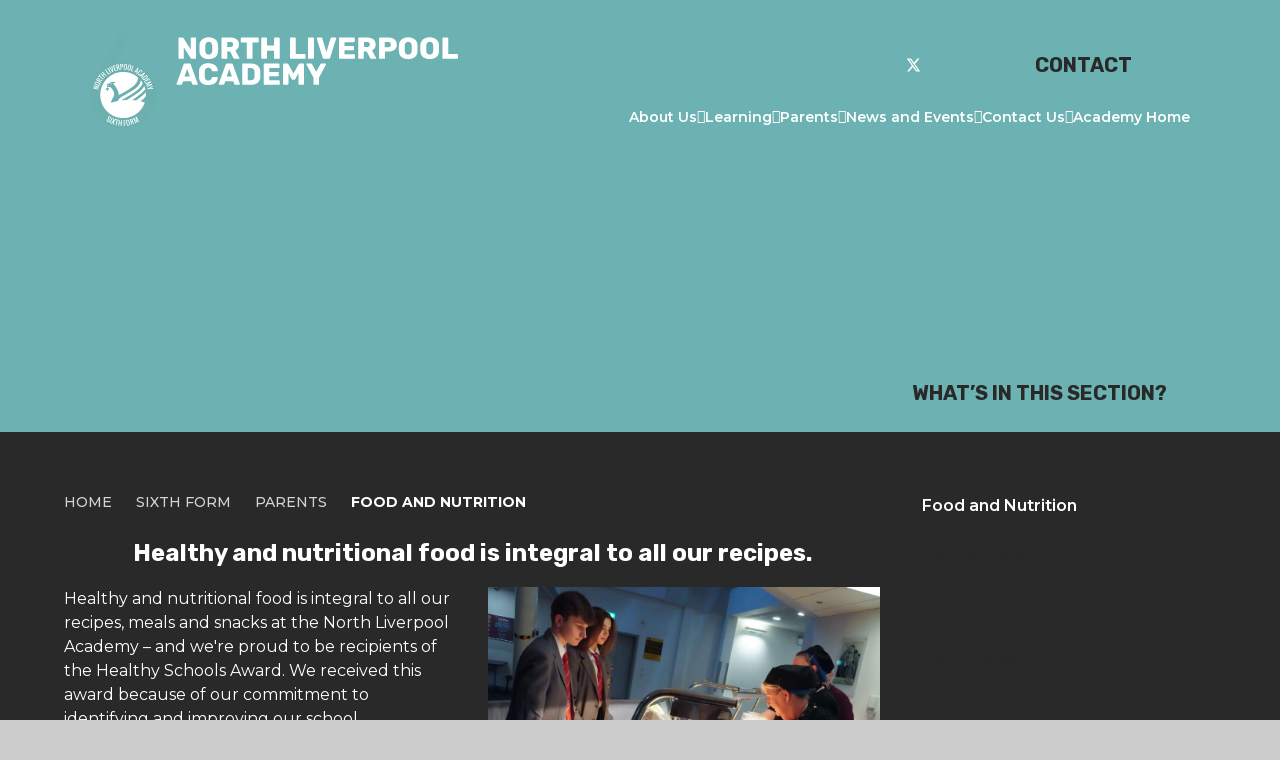

--- FILE ---
content_type: text/html
request_url: https://www.northliverpoolacademy.co.uk/food-and-nutrition/
body_size: 9428
content:

<!DOCTYPE html>
<!--[if IE 7]><html class="no-ios no-js lte-ie9 lte-ie8 lte-ie7" lang="en" xml:lang="en"><![endif]-->
<!--[if IE 8]><html class="no-ios no-js lte-ie9 lte-ie8"  lang="en" xml:lang="en"><![endif]-->
<!--[if IE 9]><html class="no-ios no-js lte-ie9"  lang="en" xml:lang="en"><![endif]-->
<!--[if !IE]><!--> <html class="no-ios no-js"  lang="en" xml:lang="en"><!--<![endif]-->
	<head>
		<meta http-equiv="X-UA-Compatible" content="IE=edge" />
		<meta http-equiv="content-type" content="text/html; charset=utf-8"/>
		
		<link rel="canonical" href="https://www.northliverpoolacademy.co.uk/food-and-nutrition">
		<meta name="keywords" content="Food and Nutrition">
<meta name="description" content="Food and Nutrition at North Liverpool Academy, Sixth Form">
<script>window.FontAwesomeConfig = {showMissingIcons: false};</script><link rel="stylesheet" media="screen" href="https://cdn.juniperwebsites.co.uk/_includes/font-awesome/5.7.1/css/fa-web-font.css?cache=v4.6.58.2">
<script defer src="https://cdn.juniperwebsites.co.uk/_includes/font-awesome/5.7.1/js/fontawesome-all.min.js?cache=v4.6.58.2"></script>
<script defer src="https://cdn.juniperwebsites.co.uk/_includes/font-awesome/5.7.1/js/fa-v4-shims.min.js?cache=v4.6.58.2"></script>

		<title>Food and Nutrition</title>
		
		<style type="text/css">
			:root {
				
				--col-pri: rgb(34, 34, 34);
				
				--col-sec: rgb(136, 136, 136);
				
			}
		</style>
		
<!--[if IE]>
<script>
console = {log:function(){return;}};
</script>
<![endif]-->

<script>
	var boolItemEditDisabled;
	var boolLanguageMode, boolLanguageEditOriginal;
	var boolViewingConnect;
	var boolConnectDashboard;
	var displayRegions = [];
	var intNewFileCount = 0;
	strItemType = "page";
	strSubItemType = "page";

	var featureSupport = {
		tagging: false,
		eventTagging: false
	};
	var boolLoggedIn = false;
boolAdminMode = false;
	var boolSuperUser = false;
strCookieBarStyle = 'bar';
	intParentPageID = "38";
	intCurrentItemID = 56;
	var intCurrentCatID = "";
boolIsHomePage = false;
	boolItemEditDisabled = true;
	boolLanguageEditOriginal=true;
	strCurrentLanguage='en-gb';	strFileAttachmentsUploadLocation = 'bottom';	boolViewingConnect = false;	boolConnectDashboard = false;	var objEditorComponentList = {};

</script>

<script src="https://cdn.juniperwebsites.co.uk/admin/_includes/js/mutation_events.min.js?cache=v4.6.58.2"></script>
<script src="https://cdn.juniperwebsites.co.uk/admin/_includes/js/jquery/jquery.js?cache=v4.6.58.2"></script>
<script src="https://cdn.juniperwebsites.co.uk/admin/_includes/js/jquery/jquery.prefilter.js?cache=v4.6.58.2"></script>
<script src="https://cdn.juniperwebsites.co.uk/admin/_includes/js/jquery/jquery.query.js?cache=v4.6.58.2"></script>
<script src="https://cdn.juniperwebsites.co.uk/admin/_includes/js/jquery/js.cookie.js?cache=v4.6.58.2"></script>
<script src="/_includes/editor/template-javascript.asp?cache=260126"></script>
<script src="/admin/_includes/js/functions/minified/functions.login.new.asp?cache=260126"></script>

  <script>

  </script>
<link href="https://www.northliverpoolacademy.co.uk/feeds/pages.asp?pid=56&lang=en" rel="alternate" type="application/rss+xml" title="North Liverpool Academy - Food and Nutrition - Page Updates"><link href="https://www.northliverpoolacademy.co.uk/feeds/comments.asp?title=Food and Nutrition&amp;item=page&amp;pid=56" rel="alternate" type="application/rss+xml" title="North Liverpool Academy - Food and Nutrition - Page Comments"><link rel="stylesheet" media="screen" href="/_site/css/main.css?cache=20240117">


	<link rel="stylesheet" href="/_site/css/print.css" type="text/css" media="print">
	<meta name="mobile-web-app-capable" content="yes">
	<meta name="apple-mobile-web-app-capable" content="yes">
	<meta name="viewport" content="width=device-width, initial-scale=1, minimum-scale=1, maximum-scale=1">
	<link rel="author" href="/humans.txt">

	<link rel="icon" href="/_site/data/files/images/site-options/F20E0CF40B27D98C7B059BBEA28E9A99.png">
	<link rel="apple-touch-icon" href="/_site/data/files/images/site-options/F20E0CF40B27D98C7B059BBEA28E9A99.png">

	<link href="https://fonts.googleapis.com/css?family=Open+Sans:400,400i,700,700i&display=swap" rel="stylesheet">
	<link href="https://fonts.googleapis.com/css2?family=Montserrat:ital,wght@0,100..900;1,100..900&family=Rubik:ital,wght@0,300..900;1,300..900&display=swap" rel="stylesheet">

	<script type="text/javascript">
	var iOS = ( navigator.userAgent.match(/(iPad|iPhone|iPod)/g) ? true : false );
	if (iOS) { $('html').removeClass('no-ios').addClass('ios'); }
	</script>

	<link rel="stylesheet" media="screen" href="/_site/css/landing.css?cache=20240117">


	<script type="text/javascript">
		var strFallbackPath = "/_site/data/files/images/site-options/BCE45770C73AD46AEF5341E5B651C95E.jpg";
	</script>

	<style>
	
	:root {
		--col-pri: rgb(108, 178, 178);
		--col-sec: rgb(41, 41, 41);
		--col-ter: #AA4A44;
		--col-universal: rgb(41, 41, 41);

		--col-pritxt: rgb(41, 41, 41);
		--col-sectxt: rgb(255, 255, 255);
		--col-universaltxt: rgb(255, 255, 255);

		--col-landing: rgb(108, 178, 178);
		--col-landingtxt: rgb(41, 41, 41);

		--font-heading: "Rubik", sans-serif;
		--font-body: "Montserrat", sans-serif;

		--default-thumbnail: url(/_site/data/files/images/site-options/BCE45770C73AD46AEF5341E5B651C95E.jpg);

	}
	</style>

	<!-- Google Tag Manager -->
<script>(function(w,d,s,l,i){w[l]=w[l]||[];w[l].push({'gtm.start':
new Date().getTime(),event:'gtm.js'});var f=d.getElementsByTagName(s)[0],
j=d.createElement(s),dl=l!='dataLayer'?'&l='+l:'';j.async=true;j.src=
'https://www.googletagmanager.com/gtm.js?id='+i+dl;f.parentNode.insertBefore(j,f);
})(window,document,'script','dataLayer','GTM-NQCGDNGM');</script>
<!-- End Google Tag Manager --><link rel="stylesheet" media="screen" href="https://cdn.juniperwebsites.co.uk/_includes/css/content-blocks.css?cache=v4.6.58.2">
<link rel="stylesheet" media="screen" href="/_includes/css/cookie-colour.asp?cache=260126">
<link rel="stylesheet" media="screen" href="https://cdn.juniperwebsites.co.uk/_includes/css/cookies.css?cache=v4.6.58.2">
<link rel="stylesheet" media="screen" href="https://cdn.juniperwebsites.co.uk/_includes/css/cookies.advanced.css?cache=v4.6.58.2">
<link rel="stylesheet" media="screen" href="https://cdn.juniperwebsites.co.uk/_includes/css/overlord.css?cache=v4.6.58.2">
<link rel="stylesheet" media="screen" href="https://cdn.juniperwebsites.co.uk/_includes/css/templates.css?cache=v4.6.58.2">
<link rel="stylesheet" media="screen" href="/_site/css/attachments.css?cache=260126">
<link rel="stylesheet" media="screen" href="/_site/css/templates.css?cache=260126">
<style>#print_me { display: none;}</style><script src="https://cdn.juniperwebsites.co.uk/admin/_includes/js/modernizr.js?cache=v4.6.58.2"></script>

        <meta property="og:site_name" content="North Liverpool Academy" />
        <meta property="og:title" content="Food and Nutrition" />
        <meta property="og:image" content="https://www.northliverpoolacademy.co.uk/_site/images/design/thumbnail.jpg" />
        <meta property="og:type" content="website" />
        <meta property="og:description" content="Food and Nutrition at North Liverpool Academy, Sixth Form" /> <meta property="twitter:card" content="summary" />
</head>


    <body>


<div id="print_me"></div>
<div class="mason mason--inner mason--sixthform mason--landing-true mason--landing mason--splash-true mason--secondary mason--layout--default">
	<section class="access">
		<a class="access__anchor" name="header"></a>
		<a class="access__link" href="#content">Skip to content &darr;</a>
	</section>
	
	<div class="fold">
		<header class="header" data-header="flex" data-menu="">		
			<div class="header__extras">
				<button class="menu__btn reset__button block fw__700 f__uppercase" data-toggle=".mason--menu">	
					<div class="menu__btn__text"><i class="far fa-bars"></i><span>Menu</span></div>
				</button>
			</div>
			<div class="header__container">
				<div class="header__logo inline">
					
						<a href="/?pid=6" class="header__logo__image block">
					
						<img src="/_site/data/files/images/site-options/6DD5A15C8CC16DE78FE896C25E7117AA.svg" class="block" alt="North Liverpool Academy's logo" />
						<h1 class="none">North Liverpool Academy</h1>
					</a>
				</div>
			</div>
			<section class="menu">
				<button class="reset__button cover mobile__menu__bg" data-remove=".mason--menu" type="button" aria-label="Close menu"></button>
				<div class="menu__extras">
					<div class="social__link__list">
					<div class="menu__translate"><button class="menu__translate__button reset__button" data-toggle=".mason--translate"><i class="far fa-globe"></i><span>Translate</span></button><div class="menu__translate__inner"><div class="menu__translate__container" id="g_translate"></div><script src="//translate.google.com/translate_a/element.js?cb=googleTranslate"></script><script>function googleTranslate() {new google.translate.TranslateElement({pageLanguage: 'en',layout: google.translate.TranslateElement}, 'g_translate');}</script></div></div><a class="social__link__item reset__a" href="https://www.facebook.com/northlivacademy/" target="_blank"><i class='fab fa-facebook-f'></i><span>Facebook</span></a><a class="social__link__item reset__a" href="https://x.com/NorthLivAcademy" target="_blank"><svg class='svg-inline--fa' aria-hidden='true' role='img' xmlns='http://www.w3.org/2000/svg' viewBox='0 0 512 512'><path fill='currentColor' d='M389.2 48h70.6L305.6 224.2 487 464H345L233.7 318.6 106.5 464H35.8L200.7 275.5 26.8 48H172.4L272.9 180.9 389.2 48zM364.4 421.8h39.1L151.1 88h-42L364.4 421.8z'/></svg><span>X</span></a><a class="social__link__item reset__a" href="https://www.instagram.com/northlivacademy" target="_blank"><i class='fab fa-instagram'></i><span>Instagram</span></a>
					</div>
					
						<div class="button__link button__link--contact"><a href="contact-us">Contact</a></div>
					
					<div class="search__container inline">
						<form method="post" action="/search/default.asp?pid=0" class="menu__extras__form block">
							<input class="menu__extras__input" type="text" name="searchValue" title="search" placeholder="Search The Site">
							<button class="menu__extras__submit reset__button" type="submit" name="Search" title="Search the website"><i class="fas fa-search"></i></button>
						</form>					
						<button data-toggle=".mason--find" class="find__button reset__button inline" title="Toggle Search"><i class="fas fa-search"></i></button>
					</div>
				</div>
				<nav class="menu__sidebar">
					<ul class="menu__list reset__ul" data-columns="7, 11"><li class="menu__list__item menu__list__item--page_7 menu__list__item--subitems"><a class="menu__list__item__link reset__a block" id="page_7" href="/sixth-form-about-us"><span>About Us</span></a><button aria-hidden="true" title="View pages within About Us" class="menu__list__item__button reset__button" data-tab=".menu__list__item--page_7--expand"><i class="menu__list__item__button__icon fa fa-angle-down"></i></button><ul class="menu__list__item__sub"><li class="menu__list__item menu__list__item--page_46"><a class="menu__list__item__link reset__a block" id="page_46" href="/apply"><span>Apply for Sixth Form</span></a><button aria-hidden="true" title="View pages within Apply for Sixth Form" class="menu__list__item__button reset__button" data-tab=".menu__list__item--page_46--expand"><i class="menu__list__item__button__icon fa fa-angle-down"></i></button></li><li class="menu__list__item menu__list__item--url_15"><a class="menu__list__item__link reset__a block" id="url_15" href="/inclusion" target="_blank" rel="external"><span>Inclusion</span></a><button aria-hidden="true" title="View pages within Inclusion" class="menu__list__item__button reset__button" data-tab=".menu__list__item--url_15--expand"><i class="menu__list__item__button__icon fa fa-angle-down"></i></button></li><li class="menu__list__item menu__list__item--page_130"><a class="menu__list__item__link reset__a block" id="page_130" href="/page/?title=Governance&amp;pid=130"><span>Governance</span></a><button aria-hidden="true" title="View pages within Governance" class="menu__list__item__button reset__button" data-tab=".menu__list__item--page_130--expand"><i class="menu__list__item__button__icon fa fa-angle-down"></i></button></li><li class="menu__list__item menu__list__item--page_134"><a class="menu__list__item__link reset__a block" id="page_134" href="/page/?title=OFSTED&amp;pid=134"><span>OFSTED</span></a><button aria-hidden="true" title="View pages within OFSTED" class="menu__list__item__button reset__button" data-tab=".menu__list__item--page_134--expand"><i class="menu__list__item__button__icon fa fa-angle-down"></i></button></li><li class="menu__list__item menu__list__item--page_132"><a class="menu__list__item__link reset__a block" id="page_132" href="/page/?title=Policies&amp;pid=132"><span>Policies</span></a><button aria-hidden="true" title="View pages within Policies" class="menu__list__item__button reset__button" data-tab=".menu__list__item--page_132--expand"><i class="menu__list__item__button__icon fa fa-angle-down"></i></button></li><li class="menu__list__item menu__list__item--page_195"><a class="menu__list__item__link reset__a block" id="page_195" href="/our-staff-sixth-form"><span>Our Staff</span></a><button aria-hidden="true" title="View pages within Our Staff" class="menu__list__item__button reset__button" data-tab=".menu__list__item--page_195--expand"><i class="menu__list__item__button__icon fa fa-angle-down"></i></button></li><li class="menu__list__item menu__list__item--page_196"><a class="menu__list__item__link reset__a block" id="page_196" href="/our-vision-sixth-form"><span>Our Vision</span></a><button aria-hidden="true" title="View pages within Our Vision" class="menu__list__item__button reset__button" data-tab=".menu__list__item--page_196--expand"><i class="menu__list__item__button__icon fa fa-angle-down"></i></button></li><li class="menu__list__item menu__list__item--page_193"><a class="menu__list__item__link reset__a block" id="page_193" href="/page/?title=Safeguarding&amp;pid=193"><span>Safeguarding</span></a><button aria-hidden="true" title="View pages within Safeguarding" class="menu__list__item__button reset__button" data-tab=".menu__list__item--page_193--expand"><i class="menu__list__item__button__icon fa fa-angle-down"></i></button></li></ul></li><li class="menu__list__item menu__list__item--page_37 menu__list__item--subitems"><a class="menu__list__item__link reset__a block" id="page_37" href="/sixth-form-learning"><span>Learning</span></a><button aria-hidden="true" title="View pages within Learning" class="menu__list__item__button reset__button" data-tab=".menu__list__item--page_37--expand"><i class="menu__list__item__button__icon fa fa-angle-down"></i></button><ul class="menu__list__item__sub"><li class="menu__list__item menu__list__item--page_199"><a class="menu__list__item__link reset__a block" id="page_199" href="/up-learn"><span>Access to UP Learn</span></a><button aria-hidden="true" title="View pages within Access to UP Learn" class="menu__list__item__button reset__button" data-tab=".menu__list__item--page_199--expand"><i class="menu__list__item__button__icon fa fa-angle-down"></i></button></li><li class="menu__list__item menu__list__item--page_156"><a class="menu__list__item__link reset__a block" id="page_156" href="/sixth-form-british-values"><span>British Values</span></a><button aria-hidden="true" title="View pages within British Values" class="menu__list__item__button reset__button" data-tab=".menu__list__item--page_156--expand"><i class="menu__list__item__button__icon fa fa-angle-down"></i></button></li><li class="menu__list__item menu__list__item--page_49"><a class="menu__list__item__link reset__a block" id="page_49" href="/sixth-form-results"><span>Exam Results 2025</span></a><button aria-hidden="true" title="View pages within Exam Results 2025" class="menu__list__item__button reset__button" data-tab=".menu__list__item--page_49--expand"><i class="menu__list__item__button__icon fa fa-angle-down"></i></button></li><li class="menu__list__item menu__list__item--page_53"><a class="menu__list__item__link reset__a block" id="page_53" href="/sixth-form-learning-support"><span>Learning Support</span></a><button aria-hidden="true" title="View pages within Learning Support" class="menu__list__item__button reset__button" data-tab=".menu__list__item--page_53--expand"><i class="menu__list__item__button__icon fa fa-angle-down"></i></button></li><li class="menu__list__item menu__list__item--page_152"><a class="menu__list__item__link reset__a block" id="page_152" href="/sixth-form-mfl"><span>Modern Foreign Languages</span></a><button aria-hidden="true" title="View pages within Modern Foreign Languages" class="menu__list__item__button reset__button" data-tab=".menu__list__item--page_152--expand"><i class="menu__list__item__button__icon fa fa-angle-down"></i></button></li><li class="menu__list__item menu__list__item--page_48"><a class="menu__list__item__link reset__a block" id="page_48" href="/pathways"><span>Pathways</span></a><button aria-hidden="true" title="View pages within Pathways" class="menu__list__item__button reset__button" data-tab=".menu__list__item--page_48--expand"><i class="menu__list__item__button__icon fa fa-angle-down"></i></button></li><li class="menu__list__item menu__list__item--page_50"><a class="menu__list__item__link reset__a block" id="page_50" href="/destinations"><span>University Destinations</span></a><button aria-hidden="true" title="View pages within University Destinations" class="menu__list__item__button reset__button" data-tab=".menu__list__item--page_50--expand"><i class="menu__list__item__button__icon fa fa-angle-down"></i></button></li><li class="menu__list__item menu__list__item--page_154"><a class="menu__list__item__link reset__a block" id="page_154" href="/oxbridge-programme"><span>Oxbridge Programme</span></a><button aria-hidden="true" title="View pages within Oxbridge Programme" class="menu__list__item__button reset__button" data-tab=".menu__list__item--page_154--expand"><i class="menu__list__item__button__icon fa fa-angle-down"></i></button></li></ul></li><li class="menu__list__item menu__list__item--page_38 menu__list__item--subitems menu__list__item--selected"><a class="menu__list__item__link reset__a block" id="page_38" href="/sixth-form-parents"><span>Parents</span></a><button aria-hidden="true" title="View pages within Parents" class="menu__list__item__button reset__button" data-tab=".menu__list__item--page_38--expand"><i class="menu__list__item__button__icon fa fa-angle-down"></i></button><ul class="menu__list__item__sub"><li class="menu__list__item menu__list__item--page_57"><a class="menu__list__item__link reset__a block" id="page_57" href="/sixth-form-enrichment"><span>Enrichment</span></a><button aria-hidden="true" title="View pages within Enrichment" class="menu__list__item__button reset__button" data-tab=".menu__list__item--page_57--expand"><i class="menu__list__item__button__icon fa fa-angle-down"></i></button></li><li class="menu__list__item menu__list__item--page_56 menu__list__item--selected menu__list__item--final"><a class="menu__list__item__link reset__a block" id="page_56" href="/food-and-nutrition"><span>Food and Nutrition</span></a><button aria-hidden="true" title="View pages within Food and Nutrition" class="menu__list__item__button reset__button" data-tab=".menu__list__item--page_56--expand"><i class="menu__list__item__button__icon fa fa-angle-down"></i></button></li><li class="menu__list__item menu__list__item--page_177"><a class="menu__list__item__link reset__a block" id="page_177" href="/page/?title=House+System&amp;pid=177"><span>House System</span></a><button aria-hidden="true" title="View pages within House System" class="menu__list__item__button reset__button" data-tab=".menu__list__item--page_177--expand"><i class="menu__list__item__button__icon fa fa-angle-down"></i></button></li><li class="menu__list__item menu__list__item--page_201"><a class="menu__list__item__link reset__a block" id="page_201" href="/parents-app"><span>Reach More Parents app</span></a><button aria-hidden="true" title="View pages within Reach More Parents app" class="menu__list__item__button reset__button" data-tab=".menu__list__item--page_201--expand"><i class="menu__list__item__button__icon fa fa-angle-down"></i></button></li><li class="menu__list__item menu__list__item--page_54"><a class="menu__list__item__link reset__a block" id="page_54" href="/term-dates"><span>Term Dates</span></a><button aria-hidden="true" title="View pages within Term Dates" class="menu__list__item__button reset__button" data-tab=".menu__list__item--page_54--expand"><i class="menu__list__item__button__icon fa fa-angle-down"></i></button></li><li class="menu__list__item menu__list__item--page_60"><a class="menu__list__item__link reset__a block" id="page_60" href="/sixth-form-trips"><span>Trips</span></a><button aria-hidden="true" title="View pages within Trips" class="menu__list__item__button reset__button" data-tab=".menu__list__item--page_60--expand"><i class="menu__list__item__button__icon fa fa-angle-down"></i></button></li><li class="menu__list__item menu__list__item--page_160"><a class="menu__list__item__link reset__a block" id="page_160" href="/uniform"><span>Uniform</span></a><button aria-hidden="true" title="View pages within Uniform" class="menu__list__item__button reset__button" data-tab=".menu__list__item--page_160--expand"><i class="menu__list__item__button__icon fa fa-angle-down"></i></button></li></ul></li><li class="menu__list__item menu__list__item--page_39 menu__list__item--subitems"><a class="menu__list__item__link reset__a block" id="page_39" href="/sixth-form-news-and-events"><span>News and Events</span></a><button aria-hidden="true" title="View pages within News and Events" class="menu__list__item__button reset__button" data-tab=".menu__list__item--page_39--expand"><i class="menu__list__item__button__icon fa fa-angle-down"></i></button><ul class="menu__list__item__sub"><li class="menu__list__item menu__list__item--news_category_3"><a class="menu__list__item__link reset__a block" id="news_category_3" href="/sixth-form-news"><span>Sixth Form News &amp; Events</span></a><button aria-hidden="true" title="View pages within Sixth Form News &amp; Events" class="menu__list__item__button reset__button" data-tab=".menu__list__item--news_category_3--expand"><i class="menu__list__item__button__icon fa fa-angle-down"></i></button></li><li class="menu__list__item menu__list__item--page_61"><a class="menu__list__item__link reset__a block" id="page_61" href="/sixth-form-newsletters"><span>Sixth Form Newsletters</span></a><button aria-hidden="true" title="View pages within Sixth Form Newsletters" class="menu__list__item__button reset__button" data-tab=".menu__list__item--page_61--expand"><i class="menu__list__item__button__icon fa fa-angle-down"></i></button></li><li class="menu__list__item menu__list__item--url_14"><a class="menu__list__item__link reset__a block" id="url_14" href="/nla-calendar" target="_blank" rel="external"><span>Calendar</span></a><button aria-hidden="true" title="View pages within Calendar" class="menu__list__item__button reset__button" data-tab=".menu__list__item--url_14--expand"><i class="menu__list__item__button__icon fa fa-angle-down"></i></button></li></ul></li><li class="menu__list__item menu__list__item--page_40 menu__list__item--subitems"><a class="menu__list__item__link reset__a block" id="page_40" href="/contact-us"><span>Contact Us</span></a><button aria-hidden="true" title="View pages within Contact Us" class="menu__list__item__button reset__button" data-tab=".menu__list__item--page_40--expand"><i class="menu__list__item__button__icon fa fa-angle-down"></i></button><ul class="menu__list__item__sub"><li class="menu__list__item menu__list__item--page_64"><a class="menu__list__item__link reset__a block" id="page_64" href="/career-opportunities"><span>Career Opportunities</span></a><button aria-hidden="true" title="View pages within Career Opportunities" class="menu__list__item__button reset__button" data-tab=".menu__list__item--page_64--expand"><i class="menu__list__item__button__icon fa fa-angle-down"></i></button></li><li class="menu__list__item menu__list__item--page_65"><a class="menu__list__item__link reset__a block" id="page_65" href="/match-day-parking"><span>Match Day/Events Parking</span></a><button aria-hidden="true" title="View pages within Match Day/Events Parking" class="menu__list__item__button reset__button" data-tab=".menu__list__item--page_65--expand"><i class="menu__list__item__button__icon fa fa-angle-down"></i></button></li></ul></li><li class="menu__list__item menu__list__item--url_2"><a class="menu__list__item__link reset__a block" id="url_2" href="/?pid=1&amp;skipSplash=true"><span>Academy Home</span></a><button aria-hidden="true" title="View pages within Academy Home" class="menu__list__item__button reset__button" data-tab=".menu__list__item--url_2--expand"><i class="menu__list__item__button__icon fa fa-angle-down"></i></button></li></ul>
				</nav>
			</section>
		</header>
		
		<section class="hero parent">
			
				<div class="hero__slideshow parent" data-parallax="top" data-watch=".hero" data-multiplier=".15">
					<div class="hero__slideshow__item"><div class="hero__slideshow__item__image cover" data-img="/_site/data/files/images/slideshow/6/01718191C4D4E1E049F4D84D1FC72D2D.jpg" data-alt="Uniform.jpg"><div class="cover lazy__load__img"></div></div></div><div class="hero__slideshow__item"><div class="hero__slideshow__item__image cover" data-img="/_site/data/files/images/slideshow/6/33DC0BA3DE62B3E9671E0F4D3336381D.JPG" data-alt="Main bottom.JPG"><div class="cover lazy__load__img"></div></div></div><div class="hero__slideshow__item"><div class="hero__slideshow__item__image cover" data-img="/_site/data/files/images/slideshow/6/423A9A4AEC6965B3D8963C7AB9BF972E.jpg" data-alt="NLA building(1).jpg"><div class="cover lazy__load__img"></div></div></div><div class="hero__slideshow__item"><div class="hero__slideshow__item__image cover" data-img="/_site/data/files/images/slideshow/6/6D44D4737E0947429855C76ABD584421.jpg" data-alt="DSC04125.jpg"><div class="cover lazy__load__img"></div></div></div><div class="hero__slideshow__item"><div class="hero__slideshow__item__image cover" data-img="/_site/data/files/images/slideshow/6/918A05EBE5D629E72107531DBFF7C04F.JPG" data-alt="Top Photo (1).JPG"><div class="cover lazy__load__img"></div></div></div>
				</div>
				<div class="hero__content">
					<div class="hero__content__left">
						<h1 class="content__title" id="itemTitle">Food and Nutrition</h1>
					</div>
				</div>
			
		</section>
		
	</div>
		
	<main class="main container" id="scrolldown">		
		<div class="main__flex">
			<div class="content content--page">
				<div class="breadcrumbs">
					<ul class="content__path"><li class="content__path__item content__path__item--page_1 inline"><a class="content__path__item__link reset__a" id="page_1" href="/welcome">Home</a><span class="content__path__item__sep"><i class="far fa-arrow-right"></i></span></li><li class="content__path__item content__path__item--page_6 content__path__item--selected inline"><a class="content__path__item__link reset__a" id="page_6" href="/nla-sixth-form">Sixth Form</a><span class="content__path__item__sep"><i class="far fa-arrow-right"></i></span></li><li class="content__path__item content__path__item--page_38 content__path__item--selected inline"><a class="content__path__item__link reset__a" id="page_38" href="/sixth-form-parents">Parents</a><span class="content__path__item__sep"><i class="far fa-arrow-right"></i></span></li><li class="content__path__item content__path__item--page_56 content__path__item--selected content__path__item--final inline"><a class="content__path__item__link reset__a" id="page_56" href="/food-and-nutrition">Food and Nutrition</a><span class="content__path__item__sep"><i class="far fa-arrow-right"></i></span></li></ul>
				</div>
				<a class="content__anchor" name="content"></a>
				<div class="content__region">

					<!-- Google Tag Manager (noscript) -->
<noscript><iframe src="https://www.googletagmanager.com/ns.html?id=GTM-NQCGDNGM"
height="0" width="0" style="display:none;visibility:hidden"></iframe></noscript>
<!-- End Google Tag Manager (noscript) --><h4 style="text-align:center">Healthy and nutritional food is integral to all our recipes.</h4>

<div class="template">
<div class="template__columns">
<div class="template__columns__span template__columns__span--6">
<p>Healthy and nutritional food is integral to all our recipes, meals and snacks at the North Liverpool Academy &ndash; and we&#39;re proud to be recipients of the Healthy Schools Award. We received this award because of our commitment to identifying and improving our school community&#39;s health and well-being outcomes.&nbsp;</p>

<p><br />
We encourage all students &ndash; and staff, too &ndash; to think diversely about the food they eat. We regularly celebrate various international days to celebrate food from other nations, where our staff and students get a taste of different cultures&#39; culinary delights and traditions.&nbsp;</p>
</div>

<div class="template__columns__span template__columns__span--6">
<p style="text-align:center"><img alt="" src="/_site/data/files/images/navigation/8249ECC27CA9758D5E458D01123CA108.jpg" style="" title="" width="100%" /></p>

<p>&nbsp;</p>
</div>
</div>
</div>

<div class="template">
<div class="template__columns">
<div class="template__columns__span template__columns__span--6">
<p style="text-align:center"><img alt="" src="/_site/data/files/images/navigation/C3D0D6E7ACEC4F0B5D15247D996B6235.jpg" style="" title="" width="100%" /></p>
</div>

<div class="template__columns__span template__columns__span--6">
<p>We&rsquo;re also aware that our school community has a range of dietary requirements, and we make sure to accommodate these wherever possible so that all our students can enjoy a healthy, hearty meal with us.</p>

<p><br />
Mixing up our menus each week means that our students can enjoy a wide range of delicious and freshly prepared meals each week. Our healthy meals menus rotate every third week.</p>

<p>Students eligible for free school meals need to complete a speedy online application which tells you instantly if you can get school meals for free, during the school day.&nbsp;<a href="http://www.cloudforedu.org.uk/ofsm/sims">Click here to complete the form.</a></p>
</div>
</div>
</div>
</div><div class="content__attachments">
<ol class="content__attachments__list content__attachments__list--3 fileAttachmentList">
<li><a class="content__attachments__list__item reset__a block bg__pri col__white" id="content__attachments__list__item--132" href="https://www.northliverpoolacademy.co.uk/attachments/download.asp?file=132&amp;type=pdf" target="_blank" rel="132"><div class="content__attachments__list__item__info"><div class="content__attachments__list__item__info__name content__attachments__list__item__info__name--pdf parent f__display">Menu 2025/26</div><div class="content__attachments__list__item__info__desc">pdf</div></div><div class="content__attachments__list__item__icon"><i class="far fa-file-download"></i></div></a></li></ol>				</div>			
					
			</div>
			
				<div class="subnav__container container">
					<nav class="subnav">
						<a class="subnav__anchor" name="subnav"></a>
						<h2 class="subnav__title">What’s in this section?</h2>
						<ul class="subnav__list"><li class="subnav__list__item subnav__list__item--page_57 block"><a class="subnav__list__item__link reset__a block" id="page_57" href="/sixth-form-enrichment"><span class="inline">Enrichment</span></a></li><li class="subnav__list__item subnav__list__item--page_56 subnav__list__item--selected subnav__list__item--final block"><a class="subnav__list__item__link reset__a block" id="page_56" href="/food-and-nutrition"><span class="inline">Food and Nutrition</span></a></li><li class="subnav__list__item subnav__list__item--page_177 block"><a class="subnav__list__item__link reset__a block" id="page_177" href="/page/?title=House+System&amp;pid=177"><span class="inline">House System</span></a></li><li class="subnav__list__item subnav__list__item--page_201 block"><a class="subnav__list__item__link reset__a block" id="page_201" href="/parents-app"><span class="inline">Reach More Parents app</span></a></li><li class="subnav__list__item subnav__list__item--page_54 block"><a class="subnav__list__item__link reset__a block" id="page_54" href="/term-dates"><span class="inline">Term Dates</span></a></li><li class="subnav__list__item subnav__list__item--page_60 block"><a class="subnav__list__item__link reset__a block" id="page_60" href="/sixth-form-trips"><span class="inline">Trips</span></a></li><li class="subnav__list__item subnav__list__item--page_160 block"><a class="subnav__list__item__link reset__a block" id="page_160" href="/uniform"><span class="inline">Uniform</span></a></li></ul>
					</nav>					
				</div>
			
		</div>
		 
	</main> 
				
	

	<footer class="footer container f__center" data-inview>
		<a class="scroll__up reset__a" href=".hero" data-scroll=".hero" aria-label="scroll to Top">
			<i class="fas fa-chevron-up"></i>
		</a>
		<div class="footer__inner">
			<div class="footer__column">
				<a href="/" class="footer__logo__image block">
					<img src="/_site/data/files/images/site-options/EA6811CA4898B07585641CBC72BD7DB7.svg" class="block" alt="North Liverpool Academy logo" />
				</a>
				<div class="social__link__list">
					<a class="social__link__item reset__a" href="https://www.facebook.com/northlivacademy/" target="New Window"><i class='fab fa-facebook-f'></i><span>Facebook</span></a><a class="social__link__item reset__a" href="https://x.com/NorthLivAcademy" target="New Window"><svg class='svg-inline--fa' aria-hidden='true' role='img' xmlns='http://www.w3.org/2000/svg' viewBox='0 0 512 512'><path fill='currentColor' d='M389.2 48h70.6L305.6 224.2 487 464H345L233.7 318.6 106.5 464H35.8L200.7 275.5 26.8 48H172.4L272.9 180.9 389.2 48zM364.4 421.8h39.1L151.1 88h-42L364.4 421.8z'/></svg><span>X</span></a><a class="social__link__item reset__a" href="https://www.instagram.com/northlivacademy" target="New Window"><i class='fab fa-instagram'></i><span>Instagram</span></a>
				</div>
			</div>
			<div class="footer__column">
				<h2 class="footer__column__title">Get In Touch</h2>
				
					<p class="footer__column__text footer__column__text--address">120 Heyworth Street,
Liverpool,
L5 0SQ</p>
				
					<p class="footer__column__text footer__column__text--phone">
						<a class="reset__a" href="tel:0151 260 4044">0151 260 4044</a>
					</p>
				
					<p class="footer__column__text footer__column__text--email">
						<a class="reset__a" href="/cdn-cgi/l/email-protection#c5a4a1a8acab85abaab7b1ada9acb3a0b7b5aaaaa9a4a6a4a1a0a8bceba6aaebb0ae"><span class="__cf_email__" data-cfemail="0160656c686f416f6e7375696d68776473716e6e6d60626065646c782f626e2f746a">[email&#160;protected]</span></a>
					</p>
				
			</div>
			<div class="footer__column">
				<h2 class="footer__column__title">Useful Links</h2>
				<ul class="useful__links reset__ul"><li class="useful__links__item"><a class="reset__a" href="https://www.wisepay.co.uk/store/generic/template.asp?ACT=nav&mID=41632" target="_New Window">WisePay</a></li><li class="useful__links__item"><a class="reset__a" href="https://outlook.office.com/" target="_New Window">Staff Email</a></li><li class="useful__links__item"><a class="reset__a" href="https://accounts.google.com/signin/v2/identifier?continue=http%3A%2F%2Fmail.google.com%2Fa%2Fnla.uk.com%2F&service=mail&hd=nla.uk.com&sacu=1&flowName=GlifWebSignIn&flowEntry=AddSession&ddm=1" target="_New Window">Student Email</a></li><li class="useful__links__item"><a class="reset__a" href="/_site/data/files/files/D4F3202BBBAAC0FEFC0F7CB895A0D59E.pdf" target="_New Window">Freedom of Information</a></li><li class="useful__links__item"><a class="reset__a" href="https://parentview.ofsted.gov.uk/" target="_New Window">Parent View</a></li></ul>
			</div>
			<div class="footer__column">
				<h2 class="footer__column__title">Part of</h2>
					<a href="https://northernschoolstrust.co.uk/" target="_blank" class="trust__link">
						<img src="/_site/images/design/trust.svg" alt="Northern Schools trust logo">
					</a>
			</div>
		</div>	
		<div class="footer__legal">
			<div class="footer__legal__inner">
				<div class="footer__legal__row">
					<p>&copy; 2026&nbsp; North Liverpool Academy</p>
					<span class="footer__sep">|</span>
					<p>Website design by <a rel="nofollow" target="_blank" href="https://websites.junipereducation.org/"> Juniper Websites</a></p>
					<span class="footer__sep">|</span>
					<p><a href="https://www.northliverpoolacademy.co.uk/accessibility.asp?level=high-vis&amp;item=page_56" title="This link will display the current page in high visibility mode, suitable for screen reader software">High Visibility</a></p>
					<span class="footer__sep">|</span>
					<p><a href="https://www.northliverpoolacademy.co.uk/accessibility-statement/">Accessibility Statement</a></p>
					<span class="footer__sep">|</span>
					<p><a href="/sitemap/?pid=0">Sitemap</a></p>
					<span class="footer__sep">|</span>
					<p><a href="/privacy-cookies/">Privacy Policy</a></p>
					<span class="footer__sep">|</span>
					<p><a href="#" id="cookie_settings" role="button" title="Manage Cookies" aria-label="Manage Cookies">Cookies</a>
<script data-cfasync="false" src="/cdn-cgi/scripts/5c5dd728/cloudflare-static/email-decode.min.js"></script><script>
	$(document).ready(function() {
		$('#cookie_settings').on('click', function(event) { 
			event.preventDefault();
			$('.cookie_information__icon').trigger('click');
		});
	}); 
</script></p>
				</div>
			</div>
		</div>
	</footer>

	 

</div>

<!-- JS -->



<!-- /JS -->
<script src="https://cdn.juniperwebsites.co.uk/admin/_includes/js/functions/minified/functions.dialog.js?cache=v4.6.58.2"></script>
<div class="cookie_information cookie_information--bar cookie_information--bottom cookie_information--left cookie_information--active"> <div class="cookie_information__icon_container "> <div class="cookie_information__icon " role="button" title="Cookie Settings" aria-label="Toggle Cookie Settings"><i class="fa fa-exclamation" aria-hidden="true"></i></div> <div class="cookie_information__hex "></div> </div> <div class="cookie_information__inner"> <div class="cookie_information__hex cookie_information__hex--large"></div> <div class="cookie_information__info"> <p class="cookie_information_heading">Cookie Policy</p> <article>This site uses cookies to store information on your computer. <a href="/privacy-cookies" title="See cookie policy">Click here for more information</a><div class="cookie_information__buttons"><button class="cookie_information__button " data-type="allow" title="Accept All" aria-label="Accept All">Accept All</button><button class="cookie_information__button " data-type="settings" title="Manage Cookies" aria-label="Manage Cookies">Manage Cookies</button><button class="cookie_information__button " data-type="deny-all" title="Deny All" aria-label="Deny All">Deny All</button></div></article> </div> <button class="cookie_information__close" title="Close Cookie Settings" aria-label="Close Cookie Settings"> <i class="fa fa-times" aria-hidden="true"></i> </button> </div></div>

<script>
    var strDialogTitle = 'Manage Cookies',
        strDialogSaveButton = 'Save',
        strDialogRevokeButton = 'Revoke';

    $(document).ready(function(){
        $('.cookie_information__icon, .cookie_information__close').on('click', function() {
            $('.cookie_information').toggleClass('cookie_information--active');
        });

        if ($.cookie.allowed()) {
            $('.cookie_information__icon_container').addClass('cookie_information__icon_container--hidden');
            $('.cookie_information').removeClass('cookie_information--active');
        }

        $(document).on('click', '.cookie_information__button', function() {
            var strType = $(this).data('type');
            if (strType === 'settings') {
                openCookieSettings();
            } else {
                saveCookiePreferences(strType, '');
            }
        });
        if (!$('.cookie_ui').length) {
            $('body').append($('<div>', {
                class: 'cookie_ui'
            }));
        }

        var openCookieSettings = function() {
            $('body').e4eDialog({
                diagTitle: strDialogTitle,
                contentClass: 'clublist--add',
                width: '500px',
                height: '90%',
                source: '/privacy-cookies/cookie-popup.asp',
                bind: false,
                appendTo: '.cookie_ui',
                buttons: [{
                    id: 'primary',
                    label: strDialogSaveButton,
                    fn: function() {
                        var arrAllowedItems = [];
                        var strType = 'allow';
                        arrAllowedItems.push('core');
                        if ($('#cookie--targeting').is(':checked')) arrAllowedItems.push('targeting');
                        if ($('#cookie--functional').is(':checked')) arrAllowedItems.push('functional');
                        if ($('#cookie--performance').is(':checked')) arrAllowedItems.push('performance');
                        if (!arrAllowedItems.length) strType = 'deny';
                        if (!arrAllowedItems.length === 4) arrAllowedItems = 'all';
                        saveCookiePreferences(strType, arrAllowedItems.join(','));
                        this.close();
                    }
                }, {
                    id: 'close',
                    
                    label: strDialogRevokeButton,
                    
                    fn: function() {
                        saveCookiePreferences('deny', '');
                        this.close();
                    }
                }]
            });
        }
        var saveCookiePreferences = function(strType, strCSVAllowedItems) {
            if (!strType) return;
            if (!strCSVAllowedItems) strCSVAllowedItems = 'all';
            $.ajax({
                'url': '/privacy-cookies/json.asp?action=updateUserPreferances',
                data: {
                    preference: strType,
                    allowItems: strCSVAllowedItems === 'all' ? '' : strCSVAllowedItems
                },
                success: function(data) {
                    var arrCSVAllowedItems = strCSVAllowedItems.split(',');
                    if (data) {
                        if ('allow' === strType && (strCSVAllowedItems === 'all' || (strCSVAllowedItems.indexOf('core') > -1 && strCSVAllowedItems.indexOf('targeting') > -1) && strCSVAllowedItems.indexOf('functional') > -1 && strCSVAllowedItems.indexOf('performance') > -1)) {
                            if ($(document).find('.no__cookies').length > 0) {
                                $(document).find('.no__cookies').each(function() {
                                    if ($(this).data('replacement')) {
                                        var replacement = $(this).data('replacement')
                                        $(this).replaceWith(replacement);
                                    } else {
                                        window.location.reload();
                                    }
                                });
                            }
                            $('.cookie_information__icon_container').addClass('cookie_information__icon_container--hidden');
                            $('.cookie_information').removeClass('cookie_information--active');
                            $('.cookie_information__info').find('article').replaceWith(data);
                        } else {
                            $('.cookie_information__info').find('article').replaceWith(data);
                            if(strType === 'dontSave' || strType === 'save') {
                                $('.cookie_information').removeClass('cookie_information--active');
                            } else if(strType === 'deny') {
                                $('.cookie_information').addClass('cookie_information--active');
                            } else {
                                $('.cookie_information').removeClass('cookie_information--active');
                            }
                        }
                    }
                }
            });
        }
    });
</script><script src="/_includes/js/mason.min.js?cache=260126"></script>
<script src="/_site/js/min/swiper-bundle.min.js?cache=260126"></script>
<script src="/_site/js/min/functions.min.js?cache=260126"></script>
<script src="/_site/js/min/scripts.min.js?cache=260126"></script>
<script>
var loadedJS = {"https://cdn.juniperwebsites.co.uk/_includes/font-awesome/5.7.1/js/fontawesome-all.min.js": true,"https://cdn.juniperwebsites.co.uk/_includes/font-awesome/5.7.1/js/fa-v4-shims.min.js": true,"https://cdn.juniperwebsites.co.uk/admin/_includes/js/mutation_events.min.js": true,"https://cdn.juniperwebsites.co.uk/admin/_includes/js/jquery/jquery.js": true,"https://cdn.juniperwebsites.co.uk/admin/_includes/js/jquery/jquery.prefilter.js": true,"https://cdn.juniperwebsites.co.uk/admin/_includes/js/jquery/jquery.query.js": true,"https://cdn.juniperwebsites.co.uk/admin/_includes/js/jquery/js.cookie.js": true,"/_includes/editor/template-javascript.asp": true,"/admin/_includes/js/functions/minified/functions.login.new.asp": true,"https://cdn.juniperwebsites.co.uk/admin/_includes/js/modernizr.js": true,"https://cdn.juniperwebsites.co.uk/admin/_includes/js/functions/minified/functions.dialog.js": true,"/_includes/js/mason.min.js": true,"/_site/js/min/swiper-bundle.min.js": true,"/_site/js/min/functions.min.js": true,"/_site/js/min/scripts.min.js": true};
var loadedCSS = {"https://cdn.juniperwebsites.co.uk/_includes/font-awesome/5.7.1/css/fa-web-font.css": true,"/_site/css/main.css": true,"/_site/css/landing.css": true,"https://cdn.juniperwebsites.co.uk/_includes/css/content-blocks.css": true,"/_includes/css/cookie-colour.asp": true,"https://cdn.juniperwebsites.co.uk/_includes/css/cookies.css": true,"https://cdn.juniperwebsites.co.uk/_includes/css/cookies.advanced.css": true,"https://cdn.juniperwebsites.co.uk/_includes/css/overlord.css": true,"https://cdn.juniperwebsites.co.uk/_includes/css/templates.css": true,"/_site/css/attachments.css": true,"/_site/css/templates.css": true};
</script>


<script defer src="https://static.cloudflareinsights.com/beacon.min.js/vcd15cbe7772f49c399c6a5babf22c1241717689176015" integrity="sha512-ZpsOmlRQV6y907TI0dKBHq9Md29nnaEIPlkf84rnaERnq6zvWvPUqr2ft8M1aS28oN72PdrCzSjY4U6VaAw1EQ==" data-cf-beacon='{"version":"2024.11.0","token":"bf208b0dcbb04a4bafb86df9a1237e9e","r":1,"server_timing":{"name":{"cfCacheStatus":true,"cfEdge":true,"cfExtPri":true,"cfL4":true,"cfOrigin":true,"cfSpeedBrain":true},"location_startswith":null}}' crossorigin="anonymous"></script>
</body>
</html>

--- FILE ---
content_type: text/css
request_url: https://www.northliverpoolacademy.co.uk/_site/css/main.css?cache=20240117
body_size: 14715
content:
.custom__edit--info{position:fixed;width:40px;height:40px;bottom:1em;right:1em;z-index:3000;border-radius:50%;padding:0;text-align:center;margin:1em;background:#745B99;color:#fff;font-size:13px;font-weight:700;-webkit-box-shadow:0 0 10px 0 rgba(0, 0, 0, 0.35);box-shadow:0 0 10px 0 rgba(0, 0, 0, 0.35)}.custom__edit--info svg{line-height:40px;height:40px;width:40px;cursor:pointer}.custom__edit--info div{position:absolute;display:block;white-space:nowrap;bottom:0;right:100%;border-radius:4px;padding:0 2em;-webkit-box-shadow:inherit;box-shadow:inherit;background:inherit;opacity:0;-webkit-transform:translateX(0);-ms-transform:translateX(0);transform:translateX(0);visibility:hidden;-webkit-transition:opacity .2s ease, visibility 0s ease .2s, -webkit-transform .2s ease;transition:opacity .2s ease, visibility 0s ease .2s, -webkit-transform .2s ease;-o-transition:transform .2s ease, opacity .2s ease, visibility 0s ease .2s;transition:transform .2s ease, opacity .2s ease, visibility 0s ease .2s;transition:transform .2s ease, opacity .2s ease, visibility 0s ease .2s, -webkit-transform .2s ease}.custom__edit--info p{white-space:nowrap;line-height:1.8;text-align:left;text-transform:none}.custom__edit--info small{margin-right:5px;opacity:.75;text-transform:uppercase;-webkit-user-select:none;-moz-user-select:none;-ms-user-select:none;user-select:none}.custom__edit--info:hover div{opacity:1;visibility:visible;-webkit-transform:translateX(-1em);-ms-transform:translateX(-1em);transform:translateX(-1em);-webkit-transition-delay:0s;-o-transition-delay:0s;transition-delay:0s}.content__path,.content__share .content__share__list,.reset__ul,.subnav__list{margin:0;padding:0;list-style:none;z-index:1}.reset__a{text-decoration:none;color:inherit}.reset__button{padding:0;margin:0;background:transparent;border:0;outline:0}.parent{position:relative;width:100%;overflow:hidden}.container{display:flow-root;position:relative;width:100%}@media (-ms-high-contrast:active),(-ms-high-contrast:none){.container{overflow:hidden}}.center{position:relative;display:flow-root;width:90%;max-width:1270px;margin-left:auto;margin-right:auto}@media (min-width:1409.7px) and (min-width:1409.7px){.spread--both{padding-left:calc(50% - 635px);padding-right:calc(50% - 635px)}}@media (min-width:1409.7px) and (min-width:1409.7px){.spread--left{padding-left:calc(50% - 635px)}}@media (min-width:1409.7px) and (min-width:1409.7px){.spread--right{padding-right:calc(50% - 635px)}}.inline{display:inline-block;vertical-align:top}.block{display:block}.cover,.hero__media{position:absolute;top:0;left:0;right:0;bottom:0}.fit,.lazy__load__img img,img[loading=lazy]{width:100%;height:100%;-o-object-fit:cover;object-fit:cover;-o-object-position:center;object-position:center}.f__uppercase{text-transform:uppercase}.f__display{font-family:var(--font-heading)}.f__center{text-align:center}.f__left{text-align:left}.f__right{text-align:right}.col__pri{color:var(--col-pri)}.col__sec{color:var(--col-sec)}.col__ter{color:var(--col-ter)}.col__white{color:#FFF}.col__black{color:#292929}.bg__pri{background-color:var(--col-pri)}.bg__sec{background-color:var(--col-sec)}.bg__ter{background-color:var(--col-ter)}.bg__landing{background:var(--col-landing)}.bg__footer{background:var(--col-universal)}.bg__white{background:#fff}.block__pri{background-color:var(--col-pri);color:var(--col-pritxt)}.block__sec{background-color:var(--col-sec);color:var(--col-sectxt)}.circle{position:relative;border-radius:50%;overflow:hidden;z-index:1}.none{display:none}.hide{width:0px;height:0px;position:absolute;overflow:hidden;left:200vw;font-size:0;visibility:hidden}.content__region{position:relative;line-height:1.5;color:var(--col-sectxt)}.content__region h2,.content__region h3,.content__region h4,.content__region h5,.content__region h6{color:var(--col-sectxt);font-family:var(--font-heading);margin:1em 0 0}.content__region h2{font-size:clamp(26px, 6vw, 2.5em)}.content__region h3{font-size:clamp(22px, 5vw, 2em)}.content__region h4{font-size:clamp(20px, 4vw, 1.5em)}.content__region h5{font-size:clamp(16px, 3vw, 1.25em)}.content__region .intro{font-size:1.125em;margin:1.5em 0}.content__region a{color:var(--col-sectxt);text-decoration:underline;-webkit-text-decoration-color:var(--col-sectxt);text-decoration-color:var(--col-sectxt)}.content__region>img{max-width:100%;height:auto;border:1px solid #707070}.content__region img[style*=right]{margin:0 0 1em 1em}.content__region img[style*=left]{margin:0 1em 1em 0}.content__share{width:100%}.content__share .content__share__list{text-align:right}.content__share .content__share__list__icon{display:inline-block;font-size:1.3em;margin-left:5px;-webkit-transition:background .3s ease;-o-transition:background .3s ease;transition:background .3s ease}.content__share .content__share__list__icon a{display:block;width:45px;height:45px;line-height:45px;text-align:center;color:#fff;font-weight:300;border:1px solid}.content__share .content__share__list__icon--twitter{background:#1da1f2;border-color:#064870}.content__share .content__share__list__icon--twitter:hover{background:#4db5f5}.content__share .content__share__list__icon--facebook{background:#1877f2;border-color:#06326b}.content__share .content__share__list__icon--facebook:hover{background:#4893f5}.content__share .content__share__list__icon--linkedin{background:#007bb5;border-color:#00131c}.content__share .content__share__list__icon--linkedin:hover{background:#009ee8}.content__share .content__share__list__icon--email{background:rgba(var(--col-sectxt), 0)}.content__share .content__share__list__icon--email a{border-color:rgba(var(--col-sectxt), 0.3);color:var(--col-sectxt)}.content__share .content__share__list__icon--email:hover{background:rgba(var(--col-sectxt), 0.1)}@-webkit-keyframes marquee{0%{-webkit-transform:translateX(100vw);transform:translateX(100vw)}to{-webkit-transform:translateX(-100%);transform:translateX(-100%)}}@keyframes marquee{0%{-webkit-transform:translateX(100vw);transform:translateX(100vw)}to{-webkit-transform:translateX(-100%);transform:translateX(-100%)}}@-webkit-keyframes spin{0%{-webkit-transform:rotate(0deg);transform:rotate(0deg)}to{-webkit-transform:rotate(360deg);transform:rotate(360deg)}}@keyframes spin{0%{-webkit-transform:rotate(0deg);transform:rotate(0deg)}to{-webkit-transform:rotate(360deg);transform:rotate(360deg)}}

/*! normalize.css v1.1.2 | MIT License | git.io/normalize */article,aside,details,figcaption,figure,footer,header,hgroup,main,nav,section,summary{display:block}audio,canvas,video{display:inline-block;*display:inline;*zoom:1}audio:not([controls]){display:none;height:0}[hidden]{display:none}html{font-size:100%;-ms-text-size-adjust:100%;-webkit-text-size-adjust:100%}button,html,input,select,textarea{font-family:sans-serif}body{margin:0}a:focus{outline:thin dotted}a:active,a:hover{outline:0}h1{font-size:2em;margin:0.67em 0}h2{font-size:1.5em;margin:0.83em 0}h3{font-size:1.17em;margin:1em 0}h4{font-size:1em;margin:1.33em 0}h5{font-size:0.83em;margin:1.67em 0}h6{font-size:0.67em;margin:2.33em 0}abbr[title]{border-bottom:1px dotted}b,strong{font-weight:bold}blockquote{margin:1em 40px}dfn{font-style:italic}hr{-moz-box-sizing:content-box;-webkit-box-sizing:content-box;box-sizing:content-box;height:0}mark{background:#ff0;color:#000}p,pre{margin:1em 0}code,kbd,pre,samp{font-family:monospace, serif;_font-family:'courier new', monospace;font-size:1em}pre{white-space:pre;white-space:pre-wrap;word-wrap:break-word}q{quotes:none}q:after,q:before{content:'';content:none}small{font-size:80%}sub,sup{font-size:75%;line-height:0;position:relative;vertical-align:baseline}sup{top:-0.5em}sub{bottom:-0.25em}dl,menu,ol,ul{margin:1em 0}dd{margin:0 0 0 40px}menu,ol,ul{padding:0 0 0 40px}nav ol,nav ul{list-style:none;list-style-image:none}img{border:0;-ms-interpolation-mode:bicubic}svg:not(:root){overflow:hidden}figure{margin:0}form{margin:0}fieldset{border:1px solid #c0c0c0;margin:0;padding:0.35em 0.625em 0.75em}legend{border:0;padding:0;white-space:normal;*margin-left:-7px}button,input,select,textarea{font-size:100%;margin:0;vertical-align:baseline;*vertical-align:middle}button,input{line-height:normal}button,select{text-transform:none}button,html input[type=button],input[type=reset],input[type=submit]{-webkit-appearance:button;cursor:pointer;*overflow:visible}button[disabled],html input[disabled]{cursor:default}input[type=checkbox],input[type=radio]{-webkit-box-sizing:border-box;box-sizing:border-box;padding:0;*height:13px;*width:13px}input[type=search]{-webkit-appearance:textfield;-webkit-box-sizing:content-box;-moz-box-sizing:content-box;box-sizing:content-box}input[type=search]::-webkit-search-cancel-button,input[type=search]::-webkit-search-decoration{-webkit-appearance:none}button::-moz-focus-inner,input::-moz-focus-inner{border:0;padding:0}textarea{overflow:auto;vertical-align:top}table{border-collapse:collapse;border-spacing:0}body{font-size:100%}.mason,body,html{width:100%;height:100%}body{background:#CCCCCC}.mason *,.mason :after,.mason :before{-webkit-box-sizing:border-box;box-sizing:border-box;*behavior:url("/_includes/polyfills/boxsizing.htc")}.mason--resizing *{-webkit-transition:none;-o-transition:none;transition:none}.mason{width:1024px;min-height:100%;height:auto!important;height:100%;margin:0 auto;clear:both;position:relative;overflow:hidden;background:#FFFFFF}@media (min-width:0px){.mason{width:auto}}.mason{color:var(--col-sectxt);font-family:var(--font-body)}button,input,select,textarea{font-family:var(--font-body)}.video{max-width:100%;position:relative;background:#000}.video iframe{width:100%;height:100%;position:absolute;border:0}.region h1,.region h2,.region h3,.region h4,.region h5,.region h6{color:var(--col-sectxt);font-family:var(--font-heading);font-weight:normal;line-height:1.5em}.region a{color:#4587D0;text-decoration:none}.region hr{width:100%;height:0;margin:0;border:0;border-bottom:1px solid #E0E0E0}.region iframe,.region img{max-width:100%}.region img{height:auto!important}.region img[data-fill]{max-width:none}.region figure{max-width:100%;padding:2px;margin:1em 0;border:1px solid #E0E0E0;background:#F8F8F8}.region figure img{clear:both}.region figure figcaption{clear:both}.region blockquote{margin:1em 0;padding:0 0 0 1em}.region table{max-width:100%;margin:1em 0;clear:both;border:1px solid #E0E0E0;background:#F8F8F8}.region td,.region th{text-align:left;padding:0.25em 0.5em;border:1px solid #E0E0E0}.region label{margin-right:.5em;display:block}.region legend{padding:0 .5em}.region label em,.region legend em{color:#CF1111;font-style:normal;margin-left:.2em}.region input{max-width:100%}.region input[type=number],.region input[type=password],.region input[type=text]{width:18em;height:2em;display:block;padding:0 0 0 .5em;border:1px solid #E0E0E0}.region input[type=checkbox],.region input[type=radio]{width:1em;height:1em;margin:.4em}.region textarea{max-width:100%;display:block;padding:.5em;border:1px solid #E0E0E0}.region select{max-width:100%;width:18em;height:2em;padding:.2em;border:1px solid #E0E0E0}.region select[size]{height:auto;padding:.2em}.region fieldset{border-color:#E0E0E0}.captcha{display:block;margin:0 0 1em}.captcha__help{max-width:28em}.captcha__help--extended{max-width:26em}.captcha__elements{width:200px}.btn{height:auto;margin-top:-1px;display:inline-block;padding:0 1em;color:#4587D0;line-height:2.8em;letter-spacing:1px;text-decoration:none;text-transform:uppercase;border:1px solid #4587D0;background:transparent;-webkit-transition:background .4s, color .4s;-o-transition:background .4s, color .4s;transition:background .4s, color .4s}.btn:focus,.btn:hover{color:#FFF;background:#4587D0}.btn__icon,.btn__text{float:left;margin:0 0.2em;line-height:inherit}.btn__icon{font-size:1.5em;margin-top:-2px}.btn--disabled{color:#999;border-color:#999;cursor:default}.btn--disabled:focus,.btn--disabled:hover{color:#999;background:transparent}.access__anchor,.anchor{visibility:hidden;position:absolute;top:0}#forumUpdateForm fieldset{margin:1em 0}#forumUpdateForm .cmsForm__field{display:block;clear:both}.mason--admin .access__anchor,.mason--admin .anchor{margin-top:-110px}.ui_toolbar{clear:both;margin:1em 0;line-height:2.1em}.ui_toolbar:after,.ui_toolbar:before{content:'';display:table}.ui_toolbar:after{clear:both}.lte-ie7 .ui_toolbar{zoom:1}.ui_left>*,.ui_right>*,.ui_toolbar>*{margin:0 .5em 0 0;float:left}.ui_right>:last-child,.ui_toolbar>:last-child{margin-right:0}.ui_left{float:left}.ui_right{float:right;margin-left:.5em}.ui_button,.ui_select,.ui_tag{margin:0 .5em 0 0;position:relative;float:left;text-align:left}.ui_button,.ui_select>div,.ui_tag{height:2.1em;padding:0 .6em;position:relative;font-size:1em;white-space:nowrap;color:#444444!important;line-height:2.1em;border:1px solid;border-color:rgba(0, 0, 0, 0.15) rgba(0, 0, 0, 0.15) rgba(0, 0, 0, 0.25);border-radius:0px;background-color:#F8F8F8;background-image:none}.ui_button:hover,.ui_select:hover>div{background-color:#E0E0E0}.ui_button.ui_button--selected,.ui_select.ui_select--selected>div{background-color:#E0E0E0}.ui_button.ui_button--disabled,.ui_select.ui_select--disabled>div{cursor:default;color:rgba(68, 68, 68, 0.25)!important;background-color:#F8F8F8}.ui_button{margin:0 .3em 0 0;cursor:pointer;outline:none!important;text-decoration:none;-webkit-transition:background .3s;-o-transition:background .3s;transition:background .3s}.ui_card{padding:1em;display:block;text-align:left;color:#444444;background-color:#F8F8F8;border:1px solid!important;border-color:rgba(0, 0, 0, 0.15) rgba(0, 0, 0, 0.15) rgba(0, 0, 0, 0.25)!important;border-radius:0px}.ui_card a{color:#444444}.ui_card:after,.ui_card:before{content:'';display:table;clear:both}.ui_card--void{padding:0;overflow:hidden}.ui_card--void>*{margin:-1px -2px -1px -1px}.ui_card__img{margin:0 -1em;display:block;overflow:hidden;border:2px solid #F8F8F8}.ui_card__img--top{margin:-1em -1em 0;border-radius:0px 0px 0 0}.ui_card__img--full{margin:-1em;border-radius:0px}.ui_txt{margin:0 0 0.8em;font-weight:300;line-height:1.6em}.ui_txt__title{margin:0.66667em 0;font-size:1.2em;font-weight:400;line-height:1.33333em}.ui_txt__bold{margin:0.8em 0;font-weight:400}.ui_txt__sub{margin:-1em 0 1em;font-size:0.8em;font-weight:300;line-height:2em}.ui_txt__content{font-size:0.9em;line-height:1.77778em}.ui_txt__content *{display:inline;margin:0}.ui_txt--truncate_3,.ui_txt--truncate_4,.ui_txt--truncate_5,.ui_txt--truncate_6,.ui_txt--truncate_7,.ui_txt--truncate_8,.ui_txt--truncate_9{position:relative;overflow:hidden}.ui_txt--truncate_3:after,.ui_txt--truncate_4:after,.ui_txt--truncate_5:after,.ui_txt--truncate_6:after,.ui_txt--truncate_7:after,.ui_txt--truncate_8:after,.ui_txt--truncate_9:after{content:'';width:50%;height:1.6em;display:block;position:absolute;right:0;bottom:0;background:-webkit-gradient(linear, left top, right top, from(rgba(248, 248, 248, 0)), to(#f8f8f8));background:-webkit-linear-gradient(left, rgba(248, 248, 248, 0), #f8f8f8);background:-o-linear-gradient(left, rgba(248, 248, 248, 0), #f8f8f8);background:linear-gradient(to right, rgba(248, 248, 248, 0), #f8f8f8)}.ui_txt--truncate_3{height:4.8em}.ui_txt--truncate_3 .ui_txt__title{max-height:1.33333em;overflow:hidden}.ui_txt--truncate_4{height:6.4em}.ui_txt--truncate_4 .ui_txt__title{max-height:2.66667em;overflow:hidden}.ui_txt--truncate_5{height:8em}.ui_txt--truncate_5 .ui_txt__title{max-height:4em;overflow:hidden}.ui_txt--truncate_6{height:9.6em}.ui_txt--truncate_6 .ui_txt__title{max-height:5.33333em;overflow:hidden}.ui_txt--truncate_7{height:11.2em}.ui_txt--truncate_7 .ui_txt__title{max-height:6.66667em;overflow:hidden}.ui_txt--truncate_8{height:12.8em}.ui_txt--truncate_8 .ui_txt__title{max-height:8em;overflow:hidden}.ui_txt--truncate_9{height:14.4em}.ui_txt--truncate_9 .ui_txt__title{max-height:9.33333em;overflow:hidden}.ui_select{padding:0}.ui_select>div{padding:0 1.5em 0 .6em;cursor:pointer;outline:none!important;text-decoration:none;-webkit-transition:background .3s;-o-transition:background .3s;transition:background .3s}.ui_select>div:after{content:'';display:block;position:absolute;right:.6em;top:50%;margin-top:-2px;border:4px solid;border-left-color:transparent;border-right-color:transparent;border-bottom-color:transparent}.ui_select>ul{padding:0;margin:.75em 0 0;display:none;list-style:none;overflow:hidden;background:#fff;position:absolute;z-index:8;top:100%;right:0}.ui_select>ul li{height:2.1em;padding:.15em;clear:both;position:relative;border-bottom:1px solid #ddd}.ui_select>ul li span{width:.6em;height:.6em;margin:.6em;float:left}.ui_select>ul li label{margin:0 3.6em 0 1.8em;display:block;white-space:nowrap}.ui_select>ul li input{position:absolute;top:50%;right:0.15em;-webkit-transform:translate(0, -50%);-ms-transform:translate(0, -50%);transform:translate(0, -50%)}.ui_select--selected>ul{display:block}.ui_group{float:left;margin:0 .3em 0 0}.ui_group .ui_button{float:left;margin:0;border-radius:0;border-left-color:rgba(255, 255, 255, 0.15)}.ui_group .ui_button:first-child{border-radius:0px 0 0 0px;border-left-color:rgba(0, 0, 0, 0.15)}.ui_group .ui_button:last-child{border-radius:0 0px 0px 0}.ui_icon{height:.5em;font-size:2em;line-height:.5em;display:inline-block;font-family:"Courier New", Courier, monospace}.ui_icon--prev:after{content:"\02039";font-weight:bold}.ui_icon--next:after{content:"\0203A";font-weight:bold}.ui-tooltip{-webkit-box-shadow:0 0 5px #aaa;box-shadow:0 0 5px #aaa;max-width:300px;padding:8px;position:absolute;z-index:9999;font-size:95%;line-height:1.2}.f__12{font-size:0.75em}.f__14{font-size:0.875em}.f__16{font-size:1em}.f__20{font-size:1.25em}.f__22{font-size:1.375em}.f__26{font-size:1.625em}.f__30{font-size:1.875em}.f__32{font-size:2em}.fw__400{font-weight:400}.fw__500{font-weight:500}.fw__600{font-weight:600}.fw__700{font-weight:700}.fs__50{letter-spacing:0.05em}.fs__80{letter-spacing:0.08em}@-webkit-keyframes success{0%{opacity:0;-webkit-transform:translateX(-100%);transform:translateX(-100%)}50%{opacity:1;-webkit-transform:translateX(0%);transform:translateX(0%)}to{opacity:0;-webkit-transform:translateX(0%);transform:translateX(0%)}}@keyframes success{0%{opacity:0;-webkit-transform:translateX(-100%);transform:translateX(-100%)}50%{opacity:1;-webkit-transform:translateX(0%);transform:translateX(0%)}to{opacity:0;-webkit-transform:translateX(0%);transform:translateX(0%)}}.admin_edit_buttons div.admin_nav_image_edit.admin_hover_buttons{right:auto;left:50%;-webkit-transform:translateX(-50%);-ms-transform:translateX(-50%);transform:translateX(-50%)}.subnav__grid__container{width:100%;padding:1em 5% 3em}@media (min-width:1409.7px){.subnav__grid__container{padding-left:calc(50% - 635px);padding-right:calc(50% - 635px)}}.subnav__grid__item{position:relative;aspect-ratio:384/351;width:100%;max-height:220px;margin:0 0 1em;border-radius:clamp(20px, 4vw, 80px);overflow:hidden}.subnav__grid__item:hover .subnav__grid__item__image{-webkit-transform:scale(1.05);-ms-transform:scale(1.05);transform:scale(1.05)}.subnav__grid__item:hover .subnav__grid__item__image:before{opacity:0.3}.subnav__grid__item:hover .subnav__grid__item__title{-webkit-transform:translateY(0);-ms-transform:translateY(0);transform:translateY(0)}.subnav__grid__item__image{background:var(--col-pri);-webkit-transition:opacity 0.4s,  background 0.4s, -webkit-transform 0.4s;transition:opacity 0.4s,  background 0.4s, -webkit-transform 0.4s;-o-transition:transform 0.4s, opacity 0.4s,  background 0.4s;transition:transform 0.4s, opacity 0.4s,  background 0.4s;transition:transform 0.4s, opacity 0.4s,  background 0.4s, -webkit-transform 0.4s}.subnav__grid__item__image img{-o-object-fit:cover;object-fit:cover;-o-object-position:center;object-position:center;width:100%;height:100%;display:block}.subnav__grid__item__image img[src="/_site/images/design/thumbnail.jpg"]{opacity:0;visibility:hidden}.subnav__grid__item__image:has(img[src="/_site/images/design/thumbnail.jpg"]){background-image:var(--default-thumbnail), url("/_site/images/design/thumbnail.jpg");background-size:cover;background-position:center;background-repeat:no-repeat}.subnav__grid__item__image:before{content:"";position:absolute;inset:0;background:var(--col-pri);opacity:0;-webkit-transition:opacity 0.4s;-o-transition:opacity 0.4s;transition:opacity 0.4s;z-index:2}.subnav__grid__item__image:after{content:"";position:absolute;inset:0;background:-webkit-gradient(linear, left top, left bottom, from(rgba(0, 0, 0, 0)), to(#000));background:-webkit-linear-gradient(rgba(0, 0, 0, 0) 0%, #000 100%);background:-o-linear-gradient(rgba(0, 0, 0, 0) 0%, #000 100%);background:linear-gradient(rgba(0, 0, 0, 0) 0%, #000 100%);opacity:0.8;-webkit-transition:opacity 0.4s;-o-transition:opacity 0.4s;transition:opacity 0.4s}.subnav__grid__item__flex{display:-webkit-box;display:-ms-flexbox;display:flex;-webkit-box-pack:start;-ms-flex-pack:start;justify-content:flex-start;-webkit-box-align:end;-ms-flex-align:end;align-items:flex-end;text-align:left;padding:clamp(30px, 3vw, 47px) clamp(30px, 3vw, 37px)}.subnav__grid__item__title{padding:0;margin:0;color:#fff;font-size:clamp(1.25em, 3vw, 1.875em);font-weight:700;font-family:var(--font-heading);-webkit-transition:-webkit-transform 0.3s ease;transition:-webkit-transform 0.3s ease;-o-transition:transform 0.3s ease;transition:transform 0.3s ease;transition:transform 0.3s ease, -webkit-transform 0.3s ease}@media (min-width:580px){.subnav__grid{display:-webkit-box;display:-ms-flexbox;display:flex;-webkit-box-orient:horizontal;-webkit-box-direction:normal;-ms-flex-direction:row;flex-direction:row;-ms-flex-wrap:wrap;flex-wrap:wrap;-webkit-box-pack:center;-ms-flex-pack:center;justify-content:center;gap:1em}.subnav__grid__item{width:calc(50% - 1em);max-height:none;margin:0}}@media (min-width:850px){.subnav__grid__item{width:calc(33.33333% - 1em)}}.urgent{background:#c80505;display:-webkit-box;display:-ms-flexbox;display:flex;-webkit-box-orient:horizontal;-webkit-box-direction:normal;-ms-flex-direction:row;flex-direction:row;-ms-flex-wrap:nowrap;flex-wrap:nowrap;-webkit-box-pack:start;-ms-flex-pack:start;justify-content:flex-start;-ms-flex-line-pack:stretch;align-content:stretch;-webkit-box-align:center;-ms-flex-align:center;align-items:center;padding:0 5%;z-index:500}.urgent__item__title{position:relative;margin-right:1em}.urgent__item__title .fa,.urgent__item__title .svg-inline--fa{font-size:1.2em;margin-right:.35em}.urgent__close{display:none;position:absolute;width:40px;height:40px;line-height:40px;text-align:center;color:#c80505;background:#fff;right:1em;top:0;bottom:0;margin:auto;border:0;z-index:3;border-radius:50%}@media (min-width:769px){.urgent[data-urgent*=fixed]{position:fixed;left:0;bottom:0;-webkit-transform:translateY(0);-ms-transform:translateY(0);transform:translateY(0);padding-right:56px;-webkit-transition:-webkit-transform 350ms ease;transition:-webkit-transform 350ms ease;-o-transition:transform 350ms ease;transition:transform 350ms ease;transition:transform 350ms ease, -webkit-transform 350ms ease}.urgent[data-urgent*=fixed] .urgent__close{display:block}.urgent.urgent--hide{-webkit-transform:translateY(200%);-ms-transform:translateY(200%);transform:translateY(200%)}.urgent[data-urgent*=marquee]:after{position:absolute;content:'';top:0;right:0;bottom:0;left:auto;width:150px;background:-webkit-gradient(linear, right top, left top, from(true), color-stop(#c80505), to(rgba(200, 5, 5, 0)));background:-webkit-linear-gradient(right, true, #c80505, rgba(200, 5, 5, 0));background:-o-linear-gradient(right, true, #c80505, rgba(200, 5, 5, 0));background:linear-gradient(270deg, true, #c80505, rgba(200, 5, 5, 0));z-index:2}.urgent[data-urgent*=marquee] .urgent__list{width:auto;display:inline-block;white-space:nowrap;-webkit-animation:marquee 20s linear infinite;animation:marquee 20s linear infinite}.urgent[data-urgent*=marquee] .urgent__list:hover{-webkit-animation-play-state:paused;animation-play-state:paused}.urgent[data-urgent*=marquee] .urgent__item{display:inline-block;vertical-align:top;padding-right:100px}.urgent__item__title{overflow:hidden;width:100%;white-space:nowrap;-o-text-overflow:ellipsis;text-overflow:ellipsis}}.lte-ie8 .urgent[data-urgent*=fixed]{position:fixed;left:0;bottom:0;-webkit-transform:translateY(0);-ms-transform:translateY(0);transform:translateY(0);padding-right:56px;-webkit-transition:-webkit-transform 350ms ease;transition:-webkit-transform 350ms ease;-o-transition:transform 350ms ease;transition:transform 350ms ease;transition:transform 350ms ease, -webkit-transform 350ms ease}.lte-ie8 .urgent[data-urgent*=fixed] .urgent__close{display:block}.lte-ie8 .urgent.urgent--hide{-webkit-transform:translateY(200%);-ms-transform:translateY(200%);transform:translateY(200%)}.lte-ie8 .urgent[data-urgent*=marquee]:after{position:absolute;content:'';top:0;right:0;bottom:0;left:auto;width:150px;background:-webkit-gradient(linear, right top, left top, from(true), color-stop(#c80505), to(rgba(200, 5, 5, 0)));background:-webkit-linear-gradient(right, true, #c80505, rgba(200, 5, 5, 0));background:-o-linear-gradient(right, true, #c80505, rgba(200, 5, 5, 0));background:linear-gradient(270deg, true, #c80505, rgba(200, 5, 5, 0));z-index:2}.lte-ie8 .urgent[data-urgent*=marquee] .urgent__list{width:auto;display:inline-block;white-space:nowrap;-webkit-animation:marquee 20s linear infinite;animation:marquee 20s linear infinite}.lte-ie8 .urgent[data-urgent*=marquee] .urgent__list:hover{-webkit-animation-play-state:paused;animation-play-state:paused}.lte-ie8 .urgent[data-urgent*=marquee] .urgent__item{display:inline-block;vertical-align:top;padding-right:100px}.lte-ie8 .urgent__item__title{overflow:hidden;width:100%;white-space:nowrap;-o-text-overflow:ellipsis;text-overflow:ellipsis}@font-face{font-family:'swiper-icons';src:url("data:application/font-woff;charset=utf-8;base64, [base64]//wADZ2x5ZgAAAywAAADMAAAD2MHtryVoZWFkAAABbAAAADAAAAA2E2+eoWhoZWEAAAGcAAAAHwAAACQC9gDzaG10eAAAAigAAAAZAAAArgJkABFsb2NhAAAC0AAAAFoAAABaFQAUGG1heHAAAAG8AAAAHwAAACAAcABAbmFtZQAAA/gAAAE5AAACXvFdBwlwb3N0AAAFNAAAAGIAAACE5s74hXjaY2BkYGAAYpf5Hu/j+W2+MnAzMYDAzaX6QjD6/4//Bxj5GA8AuRwMYGkAPywL13jaY2BkYGA88P8Agx4j+/8fQDYfA1AEBWgDAIB2BOoAeNpjYGRgYNBh4GdgYgABEMnIABJzYNADCQAACWgAsQB42mNgYfzCOIGBlYGB0YcxjYGBwR1Kf2WQZGhhYGBiYGVmgAFGBiQQkOaawtDAoMBQxXjg/wEGPcYDDA4wNUA2CCgwsAAAO4EL6gAAeNpj2M0gyAACqxgGNWBkZ2D4/wMA+xkDdgAAAHjaY2BgYGaAYBkGRgYQiAHyGMF8FgYHIM3DwMHABGQrMOgyWDLEM1T9/w8UBfEMgLzE////P/5//f/V/xv+r4eaAAeMbAxwIUYmIMHEgKYAYjUcsDAwsLKxc3BycfPw8jEQA/[base64]/uznmfPFBNODM2K7MTQ45YEAZqGP81AmGGcF3iPqOop0r1SPTaTbVkfUe4HXj97wYE+yNwWYxwWu4v1ugWHgo3S1XdZEVqWM7ET0cfnLGxWfkgR42o2PvWrDMBSFj/IHLaF0zKjRgdiVMwScNRAoWUoH78Y2icB/yIY09An6AH2Bdu/UB+yxopYshQiEvnvu0dURgDt8QeC8PDw7Fpji3fEA4z/PEJ6YOB5hKh4dj3EvXhxPqH/SKUY3rJ7srZ4FZnh1PMAtPhwP6fl2PMJMPDgeQ4rY8YT6Gzao0eAEA409DuggmTnFnOcSCiEiLMgxCiTI6Cq5DZUd3Qmp10vO0LaLTd2cjN4fOumlc7lUYbSQcZFkutRG7g6JKZKy0RmdLY680CDnEJ+UMkpFFe1RN7nxdVpXrC4aTtnaurOnYercZg2YVmLN/d/gczfEimrE/fs/bOuq29Zmn8tloORaXgZgGa78yO9/cnXm2BpaGvq25Dv9S4E9+5SIc9PqupJKhYFSSl47+Qcr1mYNAAAAeNptw0cKwkAAAMDZJA8Q7OUJvkLsPfZ6zFVERPy8qHh2YER+3i/BP83vIBLLySsoKimrqKqpa2hp6+jq6RsYGhmbmJqZSy0sraxtbO3sHRydnEMU4uR6yx7JJXveP7WrDycAAAAAAAH//wACeNpjYGRgYOABYhkgZgJCZgZNBkYGLQZtIJsFLMYAAAw3ALgAeNolizEKgDAQBCchRbC2sFER0YD6qVQiBCv/H9ezGI6Z5XBAw8CBK/m5iQQVauVbXLnOrMZv2oLdKFa8Pjuru2hJzGabmOSLzNMzvutpB3N42mNgZGBg4GKQYzBhYMxJLMlj4GBgAYow/P/PAJJhLM6sSoWKfWCAAwDAjgbRAAB42mNgYGBkAIIbCZo5IPrmUn0hGA0AO8EFTQAA") format("woff");font-weight:400;font-style:normal}:root{--swiper-theme-color:#007aff}:host{position:relative;display:block;margin-left:auto;margin-right:auto;z-index:1}.swiper{margin-left:auto;margin-right:auto;position:relative;overflow:hidden;overflow:clip;list-style:none;padding:0;z-index:1;display:block}.swiper-vertical>.swiper-wrapper{-webkit-box-orient:vertical;-webkit-box-direction:normal;-ms-flex-direction:column;flex-direction:column}.swiper-wrapper{position:relative;width:100%;height:100%;z-index:1;display:-webkit-box;display:-ms-flexbox;display:flex;-webkit-transition-property:-webkit-transform;transition-property:-webkit-transform;-o-transition-property:transform;transition-property:transform;transition-property:transform, -webkit-transform;-webkit-transition-timing-function:var(--swiper-wrapper-transition-timing-function, initial);-o-transition-timing-function:var(--swiper-wrapper-transition-timing-function, initial);transition-timing-function:var(--swiper-wrapper-transition-timing-function, initial);-webkit-box-sizing:content-box;box-sizing:content-box}.swiper-android .swiper-slide,.swiper-ios .swiper-slide,.swiper-wrapper{-webkit-transform:translate3d(0px, 0, 0);transform:translate3d(0px, 0, 0)}.swiper-horizontal{-ms-touch-action:pan-y;touch-action:pan-y}.swiper-vertical{-ms-touch-action:pan-x;touch-action:pan-x}.swiper-slide{-ms-flex-negative:0;flex-shrink:0;width:100%;height:100%;position:relative;-webkit-transition-property:-webkit-transform;transition-property:-webkit-transform;-o-transition-property:transform;transition-property:transform;transition-property:transform, -webkit-transform;display:block}.swiper-slide-invisible-blank{visibility:hidden}.swiper-autoheight,.swiper-autoheight .swiper-slide{height:auto}.swiper-autoheight .swiper-wrapper{-webkit-box-align:start;-ms-flex-align:start;align-items:flex-start;-webkit-transition-property:height, -webkit-transform;transition-property:height, -webkit-transform;-o-transition-property:transform, height;transition-property:transform, height;transition-property:transform, height, -webkit-transform}.swiper-backface-hidden .swiper-slide{-webkit-transform:translateZ(0);transform:translateZ(0);-webkit-backface-visibility:hidden;backface-visibility:hidden}.swiper-3d.swiper-css-mode .swiper-wrapper{-webkit-perspective:1200px;perspective:1200px}.swiper-3d .swiper-wrapper{-webkit-transform-style:preserve-3d;transform-style:preserve-3d}.swiper-3d{-webkit-perspective:1200px;perspective:1200px}.swiper-3d .swiper-cube-shadow,.swiper-3d .swiper-slide{-webkit-transform-style:preserve-3d;transform-style:preserve-3d}.swiper-css-mode>.swiper-wrapper{overflow:auto;scrollbar-width:none;-ms-overflow-style:none}.swiper-css-mode>.swiper-wrapper::-webkit-scrollbar{display:none}.swiper-css-mode>.swiper-wrapper>.swiper-slide{scroll-snap-align:start start}.swiper-css-mode.swiper-horizontal>.swiper-wrapper{-webkit-scroll-snap-type:x mandatory;-ms-scroll-snap-type:x mandatory;scroll-snap-type:x mandatory}.swiper-css-mode.swiper-vertical>.swiper-wrapper{-webkit-scroll-snap-type:y mandatory;-ms-scroll-snap-type:y mandatory;scroll-snap-type:y mandatory}.swiper-css-mode.swiper-free-mode>.swiper-wrapper{-webkit-scroll-snap-type:none;-ms-scroll-snap-type:none;scroll-snap-type:none}.swiper-css-mode.swiper-free-mode>.swiper-wrapper>.swiper-slide{scroll-snap-align:none}.swiper-css-mode.swiper-centered>.swiper-wrapper:before{content:'';-ms-flex-negative:0;flex-shrink:0;-webkit-box-ordinal-group:10000;-ms-flex-order:9999;order:9999}.swiper-css-mode.swiper-centered>.swiper-wrapper>.swiper-slide{scroll-snap-align:center center;scroll-snap-stop:always}.swiper-css-mode.swiper-centered.swiper-horizontal>.swiper-wrapper>.swiper-slide:first-child{-webkit-margin-start:var(--swiper-centered-offset-before);margin-inline-start:var(--swiper-centered-offset-before)}.swiper-css-mode.swiper-centered.swiper-horizontal>.swiper-wrapper:before{height:100%;min-height:1px;width:var(--swiper-centered-offset-after)}.swiper-css-mode.swiper-centered.swiper-vertical>.swiper-wrapper>.swiper-slide:first-child{-webkit-margin-before:var(--swiper-centered-offset-before);margin-block-start:var(--swiper-centered-offset-before)}.swiper-css-mode.swiper-centered.swiper-vertical>.swiper-wrapper:before{width:100%;min-width:1px;height:var(--swiper-centered-offset-after)}.swiper-3d .swiper-slide-shadow,.swiper-3d .swiper-slide-shadow,.swiper-3d .swiper-slide-shadow-bottom,.swiper-3d .swiper-slide-shadow-left,.swiper-3d .swiper-slide-shadow-right,.swiper-3d .swiper-slide-shadow-top{position:absolute;left:0;top:0;width:100%;height:100%;pointer-events:none;z-index:10}.swiper-3d .swiper-slide-shadow{background:rgba(0, 0, 0, 0.15)}.swiper-3d .swiper-slide-shadow-left{background-image:-webkit-gradient(linear, right top, left top, from(rgba(0, 0, 0, 0.5)), to(rgba(0, 0, 0, 0)));background-image:-webkit-linear-gradient(right, rgba(0, 0, 0, 0.5), rgba(0, 0, 0, 0));background-image:-o-linear-gradient(right, rgba(0, 0, 0, 0.5), rgba(0, 0, 0, 0));background-image:linear-gradient(to left, rgba(0, 0, 0, 0.5), rgba(0, 0, 0, 0))}.swiper-3d .swiper-slide-shadow-right{background-image:-webkit-gradient(linear, left top, right top, from(rgba(0, 0, 0, 0.5)), to(rgba(0, 0, 0, 0)));background-image:-webkit-linear-gradient(left, rgba(0, 0, 0, 0.5), rgba(0, 0, 0, 0));background-image:-o-linear-gradient(left, rgba(0, 0, 0, 0.5), rgba(0, 0, 0, 0));background-image:linear-gradient(to right, rgba(0, 0, 0, 0.5), rgba(0, 0, 0, 0))}.swiper-3d .swiper-slide-shadow-top{background-image:-webkit-gradient(linear, left bottom, left top, from(rgba(0, 0, 0, 0.5)), to(rgba(0, 0, 0, 0)));background-image:-webkit-linear-gradient(bottom, rgba(0, 0, 0, 0.5), rgba(0, 0, 0, 0));background-image:-o-linear-gradient(bottom, rgba(0, 0, 0, 0.5), rgba(0, 0, 0, 0));background-image:linear-gradient(to top, rgba(0, 0, 0, 0.5), rgba(0, 0, 0, 0))}.swiper-3d .swiper-slide-shadow-bottom{background-image:-webkit-gradient(linear, left top, left bottom, from(rgba(0, 0, 0, 0.5)), to(rgba(0, 0, 0, 0)));background-image:-webkit-linear-gradient(top, rgba(0, 0, 0, 0.5), rgba(0, 0, 0, 0));background-image:-o-linear-gradient(top, rgba(0, 0, 0, 0.5), rgba(0, 0, 0, 0));background-image:linear-gradient(to bottom, rgba(0, 0, 0, 0.5), rgba(0, 0, 0, 0))}.swiper-lazy-preloader{width:42px;height:42px;position:absolute;left:50%;top:50%;margin-left:-21px;margin-top:-21px;z-index:10;-webkit-transform-origin:50%;-ms-transform-origin:50%;transform-origin:50%;-webkit-box-sizing:border-box;box-sizing:border-box;border:4px solid var(--swiper-preloader-color, var(--swiper-theme-color));border-radius:50%;border-top-color:transparent}.swiper-watch-progress .swiper-slide-visible .swiper-lazy-preloader,.swiper:not(.swiper-watch-progress) .swiper-lazy-preloader{-webkit-animation:swiper-preloader-spin 1s infinite linear;animation:swiper-preloader-spin 1s infinite linear}.swiper-lazy-preloader-white{--swiper-preloader-color:#fff}.swiper-lazy-preloader-black{--swiper-preloader-color:#000}@-webkit-keyframes swiper-preloader-spin{0%{-webkit-transform:rotate(0deg);transform:rotate(0deg)}to{-webkit-transform:rotate(360deg);transform:rotate(360deg)}}@keyframes swiper-preloader-spin{0%{-webkit-transform:rotate(0deg);transform:rotate(0deg)}to{-webkit-transform:rotate(360deg);transform:rotate(360deg)}}.swiper-fade.swiper-free-mode .swiper-slide{-webkit-transition-timing-function:ease-out;-o-transition-timing-function:ease-out;transition-timing-function:ease-out}.swiper-fade .swiper-slide{pointer-events:none;-webkit-transition-property:opacity;-o-transition-property:opacity;transition-property:opacity}.swiper-fade .swiper-slide .swiper-slide{pointer-events:none}.swiper-fade .swiper-slide-active,.swiper-fade .swiper-slide-active .swiper-slide-active{pointer-events:auto}.hero__media__content,.hero__media__content__video,.hero__media__content__video:after,.hero__media__content__video iframe,.hero__media__content__video video{position:absolute;inset:0}.hero__media{width:100%;height:100%}.hero__media__content{overflow:hidden;background:#000}.hero__media__content__video:after{content:'';background:rgba(0, 0, 0, 0.3)}.hero__media__content iframe,.hero__media__content video{width:100%;height:100%}.hero__media__content video{-o-object-fit:cover;object-fit:cover}.hero__media__ctrls{position:absolute;right:5%;bottom:5vw;bottom:clamp(2em, 5vw, 5em);margin:-.35em}.hero__media__ctrls button{display:-webkit-inline-box;display:-ms-inline-flexbox;display:inline-flex;-webkit-box-align:center;-ms-flex-align:center;align-items:center;-webkit-box-pack:center;-ms-flex-pack:center;justify-content:center;margin:.35em;opacity:0;-webkit-transition:opacity .3s ease;-o-transition:opacity .3s ease;transition:opacity .3s ease}.hero__media__ctrls button.ready{opacity:1}.hero__media__ctrls button>:nth-child(2){display:none}.hero__media__ctrls button.active>:first-child{display:none}.hero__media__ctrls button.active>:nth-child(2){display:block}#mason-video-popout{top:0;position:fixed;inset:0;display:-webkit-box;display:-ms-flexbox;display:flex;-webkit-box-align:center;-ms-flex-align:center;align-items:center;-webkit-box-pack:center;-ms-flex-pack:center;justify-content:center;background:rgba(0, 0, 0, 0.6);z-index:1000}.mason--admin #mason-video-popout{top:110px}.mason--preview #mason-video-popout{top:110px}.mason--secure #mason-video-popout{top:40px}#mason-video-popout iframe,#mason-video-popout video{position:relative;aspect-ratio:16/9;width:70vw;height:auto;background:#000;vertical-align:bottom}#mason-video-popout-close{position:fixed;left:0;top:0;-webkit-transform:translate(calc(-50% + 15px), -50%);-ms-transform:translate(calc(-50% + 15px), -50%);transform:translate(calc(-50% + 15px), -50%);display:-webkit-box;display:-ms-flexbox;display:flex;-webkit-box-pack:center;-ms-flex-pack:center;justify-content:center;-webkit-box-align:center;-ms-flex-align:center;align-items:center;opacity:0;pointer-events:none;-webkit-transition:opacity .3s ease;-o-transition:opacity .3s ease;transition:opacity .3s ease}#mason-video-popout-close:after{display:block;content:"\f00d";font-family:'fontAwesome';font-size:1.5em;font-weight:300}#mason-video-popout-close.clicked{opacity:0;-webkit-transition-duration:.15s;-o-transition-duration:.15s;transition-duration:.15s}#mason-video-popout-close,.hero__media__ctrls button{width:2.65em;height:2.65em;border-radius:50%;color:#FFF;border:2px solid currentColor;background:transparent}.fold{position:relative}.access{width:100%;height:0;overflow:hidden;position:relative}img[loading=lazy]{opacity:0}img[loading=lazy].lazy--loaded{opacity:1;-webkit-transition:.5s ease;-o-transition:.5s ease;transition:.5s ease}.lazy__load__img img{opacity:0}.lazy--loaded .lazy__load__img img{opacity:1;-webkit-transition:.5s ease;-o-transition:.5s ease;transition:.5s ease}.header{width:100%}.header__container{display:-webkit-box;display:-ms-flexbox;display:flex;-webkit-box-orient:horizontal;-webkit-box-direction:normal;-ms-flex-direction:row;flex-direction:row;-ms-flex-wrap:nowrap;flex-wrap:nowrap;-webkit-box-pack:start;-ms-flex-pack:start;justify-content:flex-start;-webkit-box-align:center;-ms-flex-align:center;align-items:center}.header__logo{display:-webkit-box;display:-ms-flexbox;display:flex;-webkit-box-orient:horizontal;-webkit-box-direction:normal;-ms-flex-direction:row;flex-direction:row;-ms-flex-wrap:nowrap;flex-wrap:nowrap;-webkit-box-pack:start;-ms-flex-pack:start;justify-content:flex-start;-ms-flex-line-pack:stretch;align-content:stretch;-webkit-box-align:center;-ms-flex-align:center;align-items:center;max-width:clamp(15.625em, 30vw, 27.1875em)}.header__logo__title{margin:0;font-size:clamp(1.5em, 4vw, 2.5em);line-height:1}.header__logo__image{margin-right:1em;width:100%;height:102px}.mason--prep .header__logo__image{max-height:70px}.header__logo__image img{max-width:100%;max-height:100%}.header__extras{display:-webkit-box;display:-ms-flexbox;display:flex;-webkit-box-orient:horizontal;-webkit-box-direction:normal;-ms-flex-direction:row;flex-direction:row;-webkit-box-pack:end;-ms-flex-pack:end;justify-content:flex-end;-ms-flex-line-pack:stretch;align-content:stretch;-webkit-box-align:center;-ms-flex-align:center;align-items:center}.menu__list__item__sub>.menu__list__item:has([href="/"]){display:none}@media (max-width:1049px){.header{display:-webkit-box;display:-ms-flexbox;display:flex;-webkit-box-orient:horizontal;-webkit-box-direction:reverse;-ms-flex-direction:row-reverse;flex-direction:row-reverse;-webkit-box-pack:justify;-ms-flex-pack:justify;justify-content:space-between;-webkit-box-align:center;-ms-flex-align:center;align-items:center;padding:1em 5%;background-color:transparent;position:absolute;top:0;left:0;width:100%;z-index:10}.menu__btn{display:inline-block;position:relative;height:50px;width:130px;border-radius:10px;margin-left:1em;display:block;z-index:2;-ms-flex-negative:0;flex-shrink:0;-webkit-transform:translateX(0);-ms-transform:translateX(0);transform:translateX(0);color:var(--col-pritxt);background-color:var(--col-pri);-webkit-transition:-webkit-transform 0.3s ease;transition:-webkit-transform 0.3s ease;-o-transition:transform 0.3s ease;transition:transform 0.3s ease;transition:transform 0.3s ease, -webkit-transform 0.3s ease}.menu__btn__text{line-height:1;overflow:hidden;display:-webkit-box;display:-ms-flexbox;display:flex;-webkit-box-orient:horizontal;-webkit-box-direction:normal;-ms-flex-direction:row;flex-direction:row;-webkit-box-pack:center;-ms-flex-pack:center;justify-content:center;-webkit-box-align:center;-ms-flex-align:center;align-items:center;gap:0.5em}.mobile__menu__bg{position:absolute;top:0;right:100%;left:auto;width:100vw;visibility:hidden;opacity:0;background:rgba(0, 0, 0, 0.85);-webkit-transition:opacity 0.3s ease, visibility 0s ease 0.3s;-o-transition:opacity 0.3s ease, visibility 0s ease 0.3s;transition:opacity 0.3s ease, visibility 0s ease 0.3s}.mason--menu .mobile__menu__bg{visibility:visible;opacity:1;-webkit-transition-delay:0s;-o-transition-delay:0s;transition-delay:0s}.menu{top:0;position:fixed;top:0;bottom:0;right:0;display:-webkit-box;display:-ms-flexbox;display:flex;-webkit-box-orient:vertical;-webkit-box-direction:reverse;-ms-flex-direction:column-reverse;flex-direction:column-reverse;width:80%;max-width:350px;background:var(--col-sec);color:var(--col-sectxt);visibility:hidden;-webkit-transform:translateX(100%);-ms-transform:translateX(100%);transform:translateX(100%);z-index:10;-webkit-transition:visibility 0s ease 0.3s, -webkit-transform 0.3s ease;transition:visibility 0s ease 0.3s, -webkit-transform 0.3s ease;-o-transition:transform 0.3s ease, visibility 0s ease 0.3s;transition:transform 0.3s ease, visibility 0s ease 0.3s;transition:transform 0.3s ease, visibility 0s ease 0.3s, -webkit-transform 0.3s ease}.mason--admin .menu{top:110px}.mason--preview .menu{top:110px}.mason--secure .menu{top:40px}.menu:after{position:absolute;content:'';top:2em;right:100%;bottom:auto;left:auto;content:"\f00d";font-family:"fontAwesome";font-weight:300;font-size:1.5em;width:1.875em;height:1.875em;padding-left:5px;color:var(--col-pritxt);background-color:var(--col-pri);border-top-left-radius:10px;border-bottom-left-radius:10px;display:-webkit-box;display:-ms-flexbox;display:flex;-webkit-box-orient:horizontal;-webkit-box-direction:normal;-ms-flex-direction:row;flex-direction:row;-ms-flex-wrap:nowrap;flex-wrap:nowrap;-webkit-box-pack:center;-ms-flex-pack:center;justify-content:center;-ms-flex-line-pack:stretch;align-content:stretch;-webkit-box-align:center;-ms-flex-align:center;align-items:center;pointer-events:none;-webkit-clip-path:polygon(100% 0, 100% 0, 100% 100%, 100% 100%);clip-path:polygon(100% 0, 100% 0, 100% 100%, 100% 100%);-webkit-transition:-webkit-clip-path 0.3s ease;transition:-webkit-clip-path 0.3s ease;-o-transition:clip-path 0.3s ease;transition:clip-path 0.3s ease;transition:clip-path 0.3s ease, -webkit-clip-path 0.3s ease}.mason--menu .menu{visibility:visible;-webkit-transform:translateX(0px);-ms-transform:translateX(0px);transform:translateX(0px);-webkit-transition-delay:0s;-o-transition-delay:0s;transition-delay:0s}.mason--menu .menu:after{-webkit-clip-path:polygon(0 0, 100% 0, 100% 100%, 0% 100%);clip-path:polygon(0 0, 100% 0, 100% 100%, 0% 100%);-webkit-transition-delay:0.2s;-o-transition-delay:0.2s;transition-delay:0.2s}.menu__sidebar{position:relative;-webkit-box-flex:1;-ms-flex-positive:1;flex-grow:1;overflow:hidden;overflow-y:auto;background:inherit;z-index:3;padding-top:1em;scrollbar-width:thin;scrollbar-color:var(--col-pri) rgba(0, 0, 0, 0.25);-ms-overflow-style:-ms-autohiding-scrollbar}.menu__sidebar::-webkit-scrollbar{width:7px}.menu__sidebar::-webkit-scrollbar-track{background-color:rgba(0, 0, 0, 0.25)}.menu__sidebar::-webkit-scrollbar-thumb{background-color:var(--col-pri)}.menu__list{text-align:left;width:100%}.menu__list__item{position:relative;width:100%;border-bottom:1px solid rgba(0, 0, 0, 0.1)}.menu__list__item--selected{color:var(--col-pri)}.menu__list__item__link{padding:1em 4.0625em 1em 2em}.menu__list__item__button{display:none;top:0;right:0;width:3.75em;height:3.2em;position:absolute;color:inherit}.menu__list__item__button svg{position:absolute;top:0;right:1em;bottom:0;font-size:1.5em;width:0.625em;height:0.625em;margin:auto;-webkit-transform:rotate(0deg);-ms-transform:rotate(0deg);transform:rotate(0deg);-webkit-transition:-webkit-transform 0.3s ease;transition:-webkit-transform 0.3s ease;-o-transition:transform 0.3s ease;transition:transform 0.3s ease;transition:transform 0.3s ease, -webkit-transform 0.3s ease}.menu__list__item--expand .menu__list__item__button svg{-webkit-transform:rotate(180deg);-ms-transform:rotate(180deg);transform:rotate(180deg)}.menu__list__item--subitems>.menu__list__item__button{display:block}.menu__list__item__sub{background:rgba(0, 0, 0, 0.1);padding:1em 0;margin:0;display:none}.menu__list__item__sub .menu__list__item{border:0}.menu__list__item__sub .menu__list__item__link{padding:0.75em 2em 0.75em 4.0625em;text-transform:none;font-size:0.95em}.menu__extras{-ms-flex-negative:0;flex-shrink:0;width:100%;z-index:4;display:-webkit-box;display:-ms-flexbox;display:flex;-ms-flex-wrap:wrap-reverse;flex-wrap:wrap-reverse;-webkit-box-align:center;-ms-flex-align:center;align-items:center;-ms-flex-pack:distribute;justify-content:space-around;gap:0.5em}.menu__extras .social__link__list{display:-webkit-box;display:-ms-flexbox;display:flex;-webkit-box-align:center;-ms-flex-align:center;align-items:center;-webkit-box-pack:center;-ms-flex-pack:center;justify-content:center;-ms-flex-wrap:wrap;flex-wrap:wrap;gap:10px 10px;padding:10px}.menu__extras .social__link__item{display:-webkit-inline-box;display:-ms-inline-flexbox;display:inline-flex;-webkit-box-align:center;-ms-flex-align:center;align-items:center;-ms-flex-negative:0;flex-shrink:0;gap:8px;color:var(--col-pritxt);background-color:var(--col-pri);border-radius:6px;padding:5px 10px;-webkit-transition:color 0.4s, background 0.4s;-o-transition:color 0.4s, background 0.4s;transition:color 0.4s, background 0.4s}.menu__extras .social__link__item:hover{background-color:var(--col-sec);color:var(--col-sectxt)}.menu__extras .social__link__item span{font-size:0.875em}.menu__extras .button__link--contact a{font-size:0.875em;border-radius:6px}.menu__translate{width:100%;position:relative;z-index:4;width:auto}.menu__translate__button{border-radius:6px;display:-webkit-box;display:-ms-flexbox;display:flex;-webkit-box-align:center;-ms-flex-align:center;align-items:center;-webkit-box-pack:center;-ms-flex-pack:center;justify-content:center;gap:8px;color:var(--col-pritxt);background-color:var(--col-pri);padding:5px 10px}.menu__translate__button span{font-size:0.875em}.menu__translate__inner{position:absolute;bottom:100%;right:0;border-radius:6px;width:auto;display:-webkit-box;display:-ms-flexbox;display:flex;-webkit-box-align:center;-ms-flex-align:center;align-items:center;-webkit-box-pack:center;-ms-flex-pack:center;justify-content:center;-webkit-box-orient:vertical;-webkit-box-direction:normal;-ms-flex-direction:column;flex-direction:column;padding:10px;background-color:#fff;opacity:0;visibility:hidden;-webkit-transition:opacity 0.4s, visibility 0.4s;-o-transition:opacity 0.4s, visibility 0.4s;transition:opacity 0.4s, visibility 0.4s}.mason--translate .menu__translate__inner{opacity:1;visibility:visible}.menu__translate__inner select{background-color:transparent;border:none}.search__container{-webkit-box-ordinal-group:0;-ms-flex-order:-1;order:-1;width:100%;z-index:3;background:var(--col-pri);padding:0.5em}.search__container form{width:100%;height:3em;display:-webkit-box;display:-ms-flexbox;display:flex;-webkit-box-orient:horizontal;-webkit-box-direction:reverse;-ms-flex-direction:row-reverse;flex-direction:row-reverse}.search__container input{position:relative;width:100%;height:3.42857em;padding:0 1em;border:0;font-size:0.875em;color:var(--col-sec)}.search__container input::-webkit-input-placeholder{color:var(--col-sec);opacity:0.7!important}.search__container input:-moz-placeholder{color:var(--col-sec);opacity:0.7!important}.search__container input::-moz-placeholder{color:var(--col-sec);opacity:0.7!important}.search__container input:-ms-input-placeholder{color:var(--col-sec);opacity:0.7!important}.search__container button{width:2.8125em;height:3em;-ms-flex-negative:0;flex-shrink:0;background:var(--col-pri);color:var(--col-pritxt)}.search__container .find__button{display:none}.search__container__button{display:none!important}}@media (max-width:550px){.menu__btn{width:auto;aspect-ratio:1/1}.menu__btn__text span{display:none}}@media (min-width:1050px){.mason--primary .button__link--contact>a{text-decoration:none;color:inherit;background:transparent;-webkit-transition:background 0.4s ease, color 0.4s ease, border-color 0.4s ease;-o-transition:background 0.4s ease, color 0.4s ease, border-color 0.4s ease;transition:background 0.4s ease, color 0.4s ease, border-color 0.4s ease}.mason--primary .button__link--contact>a:hover{border:1px solid var(--col-pri);background:var(--col-pri);color:var(--col-pritxt)}.menu__btn,.mobile__menu__bg{display:none}.header{padding:2em 7%;-webkit-transition:0.4s ease;-o-transition:0.4s ease;transition:0.4s ease}.header .header__logo__image{-webkit-transition:0.4s ease;-o-transition:0.4s ease;transition:0.4s ease}.header{position:absolute;top:0;left:0;width:100%;z-index:10;color:#fff;background:transparent;-webkit-transition:0s;-o-transition:0s;transition:0s}.mason--prep .header{position:fixed;background-color:var(--col-universal);-webkit-transform:translateY(-100%);-ms-transform:translateY(-100%);transform:translateY(-100%);padding:1.3rem 5%}.mason--prep .header .header__logo__image img{max-height:70px}.mason--prep .header .menu__extras{margin:-48px 0 0;opacity:0;visibility:hidden}.mason--sticky .header{-webkit-transform:translateY(0);-ms-transform:translateY(0);transform:translateY(0);-webkit-transition:-webkit-transform 0.4s;transition:-webkit-transform 0.4s;-o-transition:transform 0.4s;transition:transform 0.4s;transition:transform 0.4s, -webkit-transform 0.4s}.header[data-header*=flex]{display:-webkit-box;display:-ms-flexbox;display:flex;-webkit-box-orient:horizontal;-webkit-box-direction:normal;-ms-flex-direction:row;flex-direction:row;-ms-flex-wrap:nowrap;flex-wrap:nowrap;-webkit-box-pack:justify;-ms-flex-pack:justify;justify-content:space-between;-webkit-box-align:center;-ms-flex-align:center;align-items:center;gap:1.5em}.header[data-header*=fixed]{position:fixed;top:0;left:0;width:100%;z-index:100;color:#fff;background:transparent}.mason--prep .header[data-header*=fixed]{background:var(--col-sec);color:var(--col-sectxt);padding-top:1em;padding-bottom:1em;-webkit-box-shadow:0 3px 10px 0 rgba(0, 0, 0, 0.1);box-shadow:0 3px 10px 0 rgba(0, 0, 0, 0.1)}.mason--prep .header[data-header*=fixed] .header__logo__image{width:80px}.mason--admin .header[data-header*=fixed]{position:absolute}.header[data-menu*=flex] .menu{display:-webkit-box;display:-ms-flexbox;display:flex;-webkit-box-orient:horizontal;-webkit-box-direction:reverse;-ms-flex-direction:row-reverse;flex-direction:row-reverse;-ms-flex-wrap:nowrap;flex-wrap:nowrap;-webkit-box-pack:justify;-ms-flex-pack:justify;justify-content:space-between;-ms-flex-line-pack:stretch;align-content:stretch;-webkit-box-align:stretch;-ms-flex-align:stretch;align-items:stretch}.header__extras{display:none}.menu{-webkit-box-flex:1;-ms-flex-positive:1;flex-grow:1}.menu__sidebar{width:100%;display:-webkit-box;display:-ms-flexbox;display:flex;-webkit-box-pack:end;-ms-flex-pack:end;justify-content:flex-end}.menu__list{position:relative;display:-webkit-box;display:-ms-flexbox;display:flex;-webkit-box-orient:horizontal;-webkit-box-direction:normal;-ms-flex-direction:row;flex-direction:row;-ms-flex-wrap:nowrap;flex-wrap:nowrap;-webkit-box-pack:end;-ms-flex-pack:end;justify-content:flex-end;gap:1.5em;-webkit-box-align:stretch;-ms-flex-align:stretch;align-items:stretch;max-width:100%}.menu__list>.menu__list__item{text-align:center}.menu__list>.menu__list__item.menu__list__item--page_1{display:none}.menu__list>.menu__list__item>.menu__list__item__link{display:-webkit-box;display:-ms-flexbox;display:flex;-webkit-box-orient:horizontal;-webkit-box-direction:normal;-ms-flex-direction:row;flex-direction:row;-ms-flex-wrap:nowrap;flex-wrap:nowrap;-webkit-box-pack:center;-ms-flex-pack:center;justify-content:center;-webkit-box-align:center;-ms-flex-align:center;align-items:center;padding:0;font-size:14px;font-weight:600;line-height:1.1875em;height:100%}.menu__list>.menu__list__item>.menu__list__item__link>span{position:relative;display:inline-block}.menu__list>.menu__list__item>.menu__list__item__link>span:before{position:absolute;content:'';top:auto;right:0;bottom:-5px;left:0;height:3px;background:var(--col-pri);-webkit-transform:scale(0, 1);-ms-transform:scale(0, 1);transform:scale(0, 1);-webkit-transition:-webkit-transform 0.3s ease;transition:-webkit-transform 0.3s ease;-o-transition:transform 0.3s ease;transition:transform 0.3s ease;transition:transform 0.3s ease, -webkit-transform 0.3s ease}.menu__list>.menu__list__item.menu__list__item--selected>.menu__list__item__link span:before,.menu__list>.menu__list__item:hover>.menu__list__item__link span:before{-webkit-transform:scale(1, 1);-ms-transform:scale(1, 1);transform:scale(1, 1)}.menu__list>.menu__list__item.menu__list__item--subitems>.menu__list__item__link span{display:-webkit-box;display:-ms-flexbox;display:flex;-webkit-box-align:center;-ms-flex-align:center;align-items:center;-webkit-box-pack:center;-ms-flex-pack:center;justify-content:center;gap:8px}.menu__list>.menu__list__item.menu__list__item--subitems>.menu__list__item__link span:after{content:"\f078";font-family:fontAwesome}.menu__list__item{position:relative}.menu__list__item__link{position:relative}.menu__list__item__button{display:none}.menu__list__item__sub{position:absolute;top:100%;left:0;padding:1em 0;margin:10px 0 0;background:var(--col-pri);color:var(--col-pritxt);width:100%;min-width:250px;font-size:0.95em;visibility:hidden;opacity:0;border-radius:10px;display:block!important;-webkit-transform:translateY(-10px);-ms-transform:translateY(-10px);transform:translateY(-10px);-webkit-box-shadow:0 2px 3px 0 rgba(0, 0, 0, 0.25);box-shadow:0 2px 3px 0 rgba(0, 0, 0, 0.25);-webkit-transition:visibility 0s ease 0.15s, opacity 0.15s ease, -webkit-transform 0.15s ease;transition:visibility 0s ease 0.15s, opacity 0.15s ease, -webkit-transform 0.15s ease;-o-transition:visibility 0s ease 0.15s, transform 0.15s ease, opacity 0.15s ease;transition:visibility 0s ease 0.15s, transform 0.15s ease, opacity 0.15s ease;transition:visibility 0s ease 0.15s, transform 0.15s ease, opacity 0.15s ease, -webkit-transform 0.15s ease}.menu__list__item__sub.menu__list__item__sub--right{left:auto;right:0}.menu__list__item__sub.menu__list__item__sub--right:before{width:50%;right:0;left:auto}.menu__list__item__sub:before{content:"";position:absolute;bottom:100%;left:0;width:100%;height:10px}.menu__list__item__sub .menu__list__item{display:inline-block;width:100%;text-align:left;vertical-align:top}.menu__list__item__sub .menu__list__item.menu__list__item--subitems>.menu__list__item__link span:after{display:none}.menu__list__item__sub .menu__list__item__link{position:relative;padding:0.65em 2em;-webkit-transition:color 0.4s, background 0.4s;-o-transition:color 0.4s, background 0.4s;transition:color 0.4s, background 0.4s}.menu__list__item__sub .menu__list__item__link:hover{color:var(--col-sec)}.menu__list__item__sub .menu__list__item__link:hover:before{-webkit-transform:scale(1);-ms-transform:scale(1);transform:scale(1)}.menu__list__item__sub .menu__list__item__link:before{content:"";position:absolute;inset:0;background-color:var(--col-sectxt);-webkit-transform:scaleX(0);-ms-transform:scaleX(0);transform:scaleX(0);-webkit-transform-origin:left;-ms-transform-origin:left;transform-origin:left;-webkit-transition:-webkit-transform 0.4s;transition:-webkit-transform 0.4s;-o-transition:transform 0.4s;transition:transform 0.4s;transition:transform 0.4s, -webkit-transform 0.4s;z-index:-1}.menu__list__item--subitems:hover>.menu__list__item__sub{visibility:visible;opacity:1;-webkit-transform:translateY(0px);-ms-transform:translateY(0px);transform:translateY(0px);-webkit-transition-delay:0s;-o-transition-delay:0s;transition-delay:0s;-webkit-transition-duration:0.3s;-o-transition-duration:0.3s;transition-duration:0.3s;z-index:3}.menu__list__item--columns>.menu__list__item__sub{display:-ms-grid!important;display:grid!important;justify-items:center;-webkit-box-align:center;-ms-flex-align:center;align-items:center;min-width:320px;-ms-grid-columns:(minmax(0, 1fr))[2];grid-template-columns:repeat(2, minmax(0, 1fr))}.menu__list__item--columns--wide{position:static}.menu__list__item--columns--wide>.menu__list__item__sub{left:0;display:-ms-grid!important;display:grid!important;justify-items:center;-webkit-box-align:center;-ms-flex-align:center;align-items:center;min-width:320px;-ms-grid-columns:(minmax(0, 1fr))[3];grid-template-columns:repeat(3, minmax(0, 1fr))}.menu__extras{position:relative;width:auto;-ms-flex-negative:0;flex-shrink:0;margin-left:2%;display:-webkit-box;display:-ms-flexbox;display:flex;-webkit-box-align:center;-ms-flex-align:center;align-items:center;-webkit-box-pack:end;-ms-flex-pack:end;justify-content:flex-end;z-index:5;gap:30px;margin-bottom:20px}.menu__extras .social__link__list{display:-webkit-box;display:-ms-flexbox;display:flex;-webkit-box-align:center;-ms-flex-align:center;align-items:center;-webkit-box-pack:center;-ms-flex-pack:center;justify-content:center;gap:0px}.menu__extras .social__link__item{height:44px;width:44px;display:-webkit-box;display:-ms-flexbox;display:flex;-webkit-box-align:center;-ms-flex-align:center;align-items:center;-webkit-box-pack:center;-ms-flex-pack:center;justify-content:center;position:relative;border-radius:50%;font-size:18px;-webkit-transition:background 0.4s, color 0.4s;-o-transition:background 0.4s, color 0.4s;transition:background 0.4s, color 0.4s}.menu__extras .social__link__item svg{width:0.875em}.menu__extras .social__link__item span{position:absolute;top:100%;left:50%;-webkit-transform:translateX(-50%);-ms-transform:translateX(-50%);transform:translateX(-50%);margin-top:10px;background-color:var(--col-sectxt);color:var(--col-sec);text-align:center;padding:5px 10px;border-radius:6px;font-size:0.9rem;width:-webkit-max-content;width:-moz-max-content;width:max-content;max-width:120px;opacity:0;visibility:hidden;-webkit-transition:opacity 0.4s, visibility 0.4s;-o-transition:opacity 0.4s, visibility 0.4s;transition:opacity 0.4s, visibility 0.4s}.menu__extras .social__link__item span:before{content:"";position:absolute;bottom:100%;left:0;width:100%;height:10px}.menu__extras .social__link__item:hover{background-color:var(--col-sec);color:var(--col-sectxt)}.menu__extras .social__link__item:hover span{opacity:1;visibility:visible}.menu__translate{position:relative;z-index:2}.menu__translate__button{height:44px;width:44px;display:-webkit-box;display:-ms-flexbox;display:flex;-webkit-box-align:center;-ms-flex-align:center;align-items:center;-webkit-box-pack:center;-ms-flex-pack:center;justify-content:center;position:relative;border-radius:50%;-webkit-transition:background 0.4s, color 0.4s;-o-transition:background 0.4s, color 0.4s;transition:background 0.4s, color 0.4s;color:#fff}.menu__translate__button span{position:absolute;top:100%;left:50%;-webkit-transform:translateX(-50%);-ms-transform:translateX(-50%);transform:translateX(-50%);margin-top:10px;background-color:var(--col-sectxt);color:var(--col-sec);padding:5px 10px;border-radius:6px;font-size:0.9rem;opacity:0;visibility:hidden;-webkit-transition:opacity 0.4s, visibility 0.4s;-o-transition:opacity 0.4s, visibility 0.4s;transition:opacity 0.4s, visibility 0.4s}.menu__translate__button span:before{content:"";position:absolute;bottom:100%;left:0;width:100%;height:10px}.menu__translate__button:hover{background-color:var(--col-sec);color:var(--col-sectxt)}.menu__translate__button:hover span{opacity:1;visibility:visible}.menu__translate__inner{background-color:#fff;border-radius:6px;position:absolute;top:100%;left:50%;padding:10px;-webkit-transform:translateX(-50%);-ms-transform:translateX(-50%);transform:translateX(-50%);opacity:0;visibility:hidden;-webkit-transition:opacity 0.4s, visibility 0.4s;-o-transition:opacity 0.4s, visibility 0.4s;transition:opacity 0.4s, visibility 0.4s}.mason--translate .menu__translate__inner{opacity:1;visibility:visible}.menu__translate__inner select{border:none;background-color:transparent}.search__container{position:relative;height:3em;color:var(--col-pritxt);z-index:2}.menu__extras__form{height:100%;display:-webkit-box;display:-ms-flexbox;display:flex;-webkit-box-orient:horizontal;-webkit-box-direction:normal;-ms-flex-direction:row;flex-direction:row;-webkit-box-align:center;-ms-flex-align:center;align-items:center;-webkit-box-pack:end;-ms-flex-pack:end;justify-content:flex-end;position:absolute;border-radius:50px;overflow:hidden;opacity:0;top:0;right:0;bottom:0;width:100%;background-color:transparent;-webkit-transition:width 0.4s ease, padding 0.4s ease, background 0.4s, opacity 0.4s;-o-transition:width 0.4s ease, padding 0.4s ease, background 0.4s, opacity 0.4s;transition:width 0.4s ease, padding 0.4s ease, background 0.4s, opacity 0.4s}.mason--find .menu__extras__form,.menu__extras__form:focus-within{opacity:1;background-color:var(--col-pri);width:340px;padding-right:3em}.mason--find .menu__extras__form .menu__extras__input,.menu__extras__form:focus-within .menu__extras__input{cursor:auto;opacity:1;-webkit-transform:translateX(0%);-ms-transform:translateX(0%);transform:translateX(0%);-webkit-transition:opacity 0.4s ease, -webkit-transform 0s ease 0s;transition:opacity 0.4s ease, -webkit-transform 0s ease 0s;-o-transition:opacity 0.4s ease, transform 0s ease 0s;transition:opacity 0.4s ease, transform 0s ease 0s;transition:opacity 0.4s ease, transform 0s ease 0s, -webkit-transform 0s ease 0s}.mason--find .menu__extras__form .menu__extras__submit,.menu__extras__form:focus-within .menu__extras__submit{visibility:visible;-webkit-transition:visibility 0s ease 0.4s;-o-transition:visibility 0s ease 0.4s;transition:visibility 0s ease 0.4s}.menu__extras__form .find__button{background-color:var(--col-pri)}.menu__extras__input{position:relative;border:0;background-color:transparent;height:100%;color:currentColor;opacity:0;-ms-flex-negative:0;flex-shrink:0;-webkit-box-flex:1;-ms-flex-positive:1;flex-grow:1;background:inherit;-webkit-transform:translateX(100%);-ms-transform:translateX(100%);transform:translateX(100%);opacity:0;width:100px;z-index:1;padding-left:10px;cursor:pointer;background:var(--col-pri);padding:0 1em;-webkit-transition:opacity 0.2s ease, -webkit-transform 0s ease 0.2s;transition:opacity 0.2s ease, -webkit-transform 0s ease 0.2s;-o-transition:opacity 0.2s ease, transform 0s ease 0.2s;transition:opacity 0.2s ease, transform 0s ease 0.2s;transition:opacity 0.2s ease, transform 0s ease 0.2s, -webkit-transform 0s ease 0.2s}.menu__extras__input::-webkit-input-placeholder{color:currentColor;opacity:0.7!important}.menu__extras__input:-moz-placeholder{color:currentColor;opacity:0.7!important}.menu__extras__input::-moz-placeholder{color:currentColor;opacity:0.7!important}.menu__extras__input:-ms-input-placeholder{color:currentColor;opacity:0.7!important}.menu__extras__submit{height:100%;aspect-ratio:1/1;background:var(--col-pri);color:currentColor;text-align:center;z-index:2}.find__button{position:relative;height:100%;aspect-ratio:1/1;background:transparent;border:1px solid var(--col-pri);border-radius:50%;color:#fff;text-align:center;z-index:4;overflow:hidden}.find__button svg{-webkit-transition:-webkit-transform 0.4s ease;transition:-webkit-transform 0.4s ease;-o-transition:transform 0.4s ease;transition:transform 0.4s ease;transition:transform 0.4s ease, -webkit-transform 0.4s ease}.find__button:after{position:absolute;content:'';top:0;right:0;bottom:0;left:0;border-radius:inherit;background-color:inherit;content:"\f00d";font-family:"fontAwesome";font-weight:300;font-size:1.25em;display:-webkit-box;display:-ms-flexbox;display:flex;-webkit-box-align:center;-ms-flex-align:center;align-items:center;-webkit-box-pack:center;-ms-flex-pack:center;justify-content:center;background-color:var(--col-pri);-webkit-transform:scale(0.5) rotate(90deg);-ms-transform:scale(0.5) rotate(90deg);transform:scale(0.5) rotate(90deg);opacity:0;z-index:2;-webkit-transition:opacity 0.4s ease, -webkit-transform 0.4s ease;transition:opacity 0.4s ease, -webkit-transform 0.4s ease;-o-transition:transform 0.4s ease, opacity 0.4s ease;transition:transform 0.4s ease, opacity 0.4s ease;transition:transform 0.4s ease, opacity 0.4s ease, -webkit-transform 0.4s ease}.mason--find .find__button{color:#000}.mason--find .find__button:after{-webkit-transform:scale(1) rotate(0deg);-ms-transform:scale(1) rotate(0deg);transform:scale(1) rotate(0deg);opacity:1}}.hero{height:25vw;min-height:60vh;background-color:var(--col-pri);display:-webkit-box;display:-ms-flexbox;display:flex;-webkit-box-align:end;-ms-flex-align:end;align-items:flex-end;-webkit-box-pack:start;-ms-flex-pack:start;justify-content:flex-start}.hero:after{content:"";position:absolute;inset:0;z-index:3;background:-webkit-radial-gradient(rgba(0, 0, 0, 0) 0%, #1C284A 80%);background:-o-radial-gradient(rgba(0, 0, 0, 0) 0%, #1C284A 80%);background:radial-gradient(rgba(0, 0, 0, 0) 0%, #1C284A 80%);opacity:0.8;mix-blend-mode:multiply}.hero__slideshow{width:100%;height:100%;z-index:1;position:absolute;inset:0}.hero__slideshow__item__image{width:100%;height:100%}.hero__media{z-index:4}.hero__media:after{content:"";position:absolute;inset:0;z-index:2;background:-webkit-radial-gradient(rgba(0, 0, 0, 0) 0%, #1C284A 80%);background:-o-radial-gradient(rgba(0, 0, 0, 0) 0%, #1C284A 80%);background:radial-gradient(rgba(0, 0, 0, 0) 0%, #1C284A 80%);opacity:0.7;mix-blend-mode:multiply}.hero__media .admin_edit_buttons>div{z-index:5}.hero__media__ctrls{position:absolute;top:20px;left:clamp(1em, 5%, 3em);right:auto;display:-webkit-box;display:-ms-flexbox;display:flex;-webkit-box-orient:vertical;-webkit-box-direction:normal;-ms-flex-direction:column;flex-direction:column;-webkit-box-align:center;-ms-flex-align:center;align-items:center;-webkit-box-pack:start;-ms-flex-pack:start;justify-content:flex-start;gap:0.35em;z-index:4}.hero__media__ctrls button{height:42px;width:42px;margin:0;-webkit-transition:0.3s ease;-o-transition:0.3s ease;transition:0.3s ease}.hero__media__ctrls button:hover{background:#fff;color:var(--col-sec)}.breadcrumbs{position:relative;display:block}.mason--content--hide .breadcrumbs{display:none}.breadcrumbs__container{position:relative;overflow:hidden}.content__path{width:100%;margin-bottom:20px}.content__path__item__link{font-size:14px;text-transform:uppercase;font-weight:500;color:var(--col-sectxt);opacity:0.8;-webkit-transition:opacity 0.4s, -webkit-text-decoration-color 0.4s;transition:opacity 0.4s, -webkit-text-decoration-color 0.4s;-o-transition:opacity 0.4s, text-decoration-color 0.4s;transition:opacity 0.4s, text-decoration-color 0.4s;transition:opacity 0.4s, text-decoration-color 0.4s, -webkit-text-decoration-color 0.4s;text-decoration:underline;-webkit-text-decoration-color:transparent;text-decoration-color:transparent}.content__path__item__link:hover{-webkit-text-decoration-color:currentColor;text-decoration-color:currentColor;opacity:1}.content__path__item__sep{margin:0 1em 0 1em;font-size:12px}.content__path__item.content__path__item--final .content__path__item__link{font-weight:700;opacity:1}.content__path__item.content__path__item--final .content__path__item__sep{display:none}.main{width:100%;padding:0 0 clamp(4em, 5vw, 5.625em) 0;background:var(--col-sec)}.main__flex{display:-webkit-box;display:-ms-flexbox;display:flex;-webkit-box-orient:vertical;-webkit-box-direction:normal;-ms-flex-direction:column;flex-direction:column;padding-right:5%;padding-left:5%}@media (min-width:1409.7px){.main__flex{padding-left:calc(50% - 635px)}}.main__flex.center{padding:0}.mason:not(.mason--home) .hero__content{position:relative;z-index:4;padding-right:5%;padding-left:5%}@media (min-width:1409.7px){.mason:not(.mason--home) .hero__content{padding-left:calc(50% - 635px)}}.mason:not(.mason--home) .hero__content .hero__content__left{max-width:972px}.content{position:relative;z-index:2;width:100%;margin:clamp(1.875em, 5vw, 3.75em) 0}.content__title{color:var(--col-pri);font-size:clamp(1.875em, 7vw, 3.125em);text-transform:uppercase;margin:0 0 1em;font-family:var(--font-heading)}@media (max-width:949px){.main__flex .content{-webkit-box-ordinal-group:2;-ms-flex-order:1;order:1}.main__flex .subnav__container,.main__flex .subnav__grid{-webkit-box-ordinal-group:4;-ms-flex-order:3;order:3}}@media (min-width:950px){.main__flex{-webkit-box-orient:horizontal;-webkit-box-direction:normal;-ms-flex-direction:row;flex-direction:row;-webkit-box-pack:justify;-ms-flex-pack:justify;justify-content:space-between;-ms-flex-line-pack:stretch;align-content:stretch;gap:5%;padding-right:0}.content{width:65%;-webkit-box-flex:1;-ms-flex-positive:1;flex-grow:1}.mason:not(.mason--home) .hero__content .hero__content__left{width:60vw}}.mason--main--full .main__flex{padding:0 5%}.mason--main--full .content{margin-left:auto;margin-right:auto;width:90%;padding-left:0;padding-right:0;max-width:1270px}.mason--content--hide .content__attachments,.mason--content--hide .content__region,.mason--content--hide .content__social{display:none}.subnav{position:relative;width:100%;background:var(--col-pri);color:var(--col-pritxt);padding:clamp(2em, 6vw, 63px) clamp(2em, 3vw, 28px)}.subnav__title{margin:0 0 1.2em;font-family:var(--font-heading);font-weight:700;text-transform:uppercase;font-size:1.25rem}.subnav__list{position:relative;font-size:1rem}.subnav__list__item{position:relative;width:100%}.subnav__list__item:last-child .subnav__list__item__link:after{display:none}.subnav__list__item__link{position:relative;z-index:2;padding:1em 0;color:var(--col-pritxt);font-weight:600;-webkit-transition:color 0.3s;-o-transition:color 0.3s;transition:color 0.3s}.subnav__list__item__link:before{content:"";position:absolute;inset:0 -10px 0;background:var(--col-sec);z-index:-1;-webkit-transform:scaleX(0);-ms-transform:scaleX(0);transform:scaleX(0);-webkit-transform-origin:left;-ms-transform-origin:left;transform-origin:left;-webkit-transition:-webkit-transform 0.3s;transition:-webkit-transform 0.3s;-o-transition:transform 0.3s;transition:transform 0.3s;transition:transform 0.3s, -webkit-transform 0.3s}.subnav__list__item__link:after{content:"";position:absolute;inset:auto 0 0 0;background:var(--col-pritxt);height:1px;z-index:-1;opacity:0.3;-webkit-transition:-webkit-transform 0.3s;transition:-webkit-transform 0.3s;-o-transition:transform 0.3s;transition:transform 0.3s;transition:transform 0.3s, -webkit-transform 0.3s}.subnav__list__item--selected .subnav__list__item__link,.subnav__list__item__link:hover{color:var(--col-sectxt)}.subnav__list__item--selected .subnav__list__item__link:before,.subnav__list__item__link:hover:before{-webkit-transform:scale(1);-ms-transform:scale(1);transform:scale(1)}@media (min-width:550px){.subnav__list__item{display:inline-block;vertical-align:top;width:50%}.subnav__list__item__link{margin-right:10px}}@media (min-width:550px) and (max-width:949px){.subnav__list__item:nth-child(2n){padding-left:10px}}@media (min-width:950px){.subnav__container{width:35%;max-width:25em;-ms-flex-negative:0;flex-shrink:0;position:relative;z-index:4}.subnav{margin-top:-114px;background-color:transparent}.subnav:before{content:"";position:absolute;inset:0;font-size:clamp(2em, 3vw, 3.125em);border-top-left-radius:1.6em;border-bottom-left-radius:1.6em;z-index:-1;background-color:var(--col-pri)}.subnav__list__item{width:100%}.subnav__list__item__link{padding-left:10px}.subnav__list__item__link:before{inset:0 -50px 0 0}.subnav__list__item__link:after{inset:auto -100px 0 0;width:calc(100% + 100px)}}@media (min-width:1301px){.subnav__title{padding-left:32px}.subnav__list__item__link{padding-left:32px}}.scroll__up{z-index:9;background:var(--col-universal);color:var(--col-pri);position:fixed;right:5%;bottom:0px;height:40px;width:50px;display:-webkit-box;display:-ms-flexbox;display:flex;-webkit-box-align:center;-ms-flex-align:center;align-items:center;-webkit-box-pack:center;-ms-flex-pack:center;justify-content:center;font-size:30px;border-radius:30px 30px 0px 0px;-webkit-box-shadow:20px -20px 30px rgba(0, 0, 0, 0.16);box-shadow:20px -20px 30px rgba(0, 0, 0, 0.16);-webkit-transform:translateY(10px);-ms-transform:translateY(10px);transform:translateY(10px);opacity:0;visibility:hidden;-webkit-transition:opacity .3s, visibility .3s, -webkit-transform .3s;transition:opacity .3s, visibility .3s, -webkit-transform .3s;-o-transition:transform .3s, opacity .3s, visibility .3s;transition:transform .3s, opacity .3s, visibility .3s;transition:transform .3s, opacity .3s, visibility .3s, -webkit-transform .3s}.mason--prep .scroll__up{visibility:visible;opacity:1;-webkit-transform:translateY(0);-ms-transform:translateY(0);transform:translateY(0)}@media (min-width:769px){.scroll__up{height:68px;width:81px}}.scroll__up .lte-ie8{height:68px;width:81px}.footer{background-color:var(--col-universal);color:var(--col-universaltxt);border-top:1px solid var(--col-pri)}.footer__inner{position:relative;z-index:2;width:90%;max-width:1225px;margin:0 auto;padding:40px 0;display:-webkit-box;display:-ms-flexbox;display:flex;-webkit-box-align:start;-ms-flex-align:start;align-items:flex-start;-webkit-box-pack:justify;-ms-flex-pack:justify;justify-content:space-between;-ms-flex-wrap:wrap;flex-wrap:wrap;gap:30px}.footer__column{width:100%}.footer__column .social__link__list{display:-webkit-box;display:-ms-flexbox;display:flex;-webkit-box-align:center;-ms-flex-align:center;align-items:center;-webkit-box-pack:center;-ms-flex-pack:center;justify-content:center;gap:20px}.footer__column .social__link__item{position:relative;font-size:1.25em;color:var(--col-pri);-webkit-transition:color .3s;-o-transition:color .3s;transition:color .3s;height:44px;width:44px;display:-webkit-box;display:-ms-flexbox;display:flex;-webkit-box-align:center;-ms-flex-align:center;align-items:center;-webkit-box-pack:center;-ms-flex-pack:center;justify-content:center}.footer__column .social__link__item span{position:absolute;top:100%;left:50%;-webkit-transform:translateX(-50%);-ms-transform:translateX(-50%);transform:translateX(-50%);background-color:var(--col-universaltxt);color:var(--col-universal);padding:5px 10px;border-radius:6px;font-size:0.9rem;width:-webkit-max-content;width:-moz-max-content;width:max-content;max-width:120px;text-align:center;opacity:0;visibility:hidden;-webkit-transition:opacity 0.4s, visibility 0.4s;-o-transition:opacity 0.4s, visibility 0.4s;transition:opacity 0.4s, visibility 0.4s}.footer__column .social__link__item span:before{content:"";position:absolute;bottom:100%;left:0;width:100%;height:10px}.footer__column .social__link__item:hover{color:var(--col-universaltxt)}.footer__column .social__link__item:hover span{opacity:1;visibility:visible}.footer__column__title{font-family:var(--font-heading);font-weight:700;font-size:1.25em;text-transform:uppercase;margin:0 0 20px;color:var(--col-pri)}.footer__logo__image{width:100%}.footer__logo__image img{margin:0 auto 35px;width:100%;max-height:85px}.footer__column__text{font-size:1rem;line-height:1.1875em;margin:0 0 20px;position:relative;font-size:1em;font-weight:500}.footer__column__text:before{font-family:"fontAwesome";font-weight:700;display:block;margin:0 auto 10px;text-align:center;font-size:22px;color:var(--col-pri)}.footer__column__text a{-webkit-transition:color 0.4s;-o-transition:color 0.4s;transition:color 0.4s}.footer__column__text a:hover{color:var(--col-pri)}.footer__column__text--address:before{content:"\f3c5"}.footer__column__text--phone:before{content:"\f095"}.footer__column__text--email:before{content:"\f0e0"}.useful__links{display:-webkit-box;display:-ms-flexbox;display:flex;-webkit-box-align:start;-ms-flex-align:start;align-items:flex-start;-webkit-box-pack:start;-ms-flex-pack:start;justify-content:flex-start;-ms-flex-wrap:wrap;flex-wrap:wrap}.useful__links li{width:100%}.useful__links li a{line-height:1.1875em;font-size:1em;font-weight:500;-webkit-transition:color 0.4s;-o-transition:color 0.4s;transition:color 0.4s}.useful__links li a:hover{color:var(--col-pri)}.footer__legal{position:relative;z-index:2;padding:35px 5% 40px;border-top:1px solid var(--col-pri)}.footer__legal p{margin:0 0 10px;line-height:1.1875em;font-size:0.875em;font-weight:500}.footer__legal a{text-decoration:none;color:var(--col-universaltxt);-webkit-transition:color 0.4s;-o-transition:color 0.4s;transition:color 0.4s}.footer__legal a:hover{color:var(--col-pri)}.footer__legal__row:first-child{margin-bottom:10px}.footer__sep{margin:0 1em;display:none}.trust__link img{-webkit-transform:scale(1);-ms-transform:scale(1);transform:scale(1);-webkit-transition:-webkit-transform .3s;transition:-webkit-transform .3s;-o-transition:transform .3s;transition:transform .3s;transition:transform .3s, -webkit-transform .3s}.trust__link:hover img{-webkit-transform:scale(1.05);-ms-transform:scale(1.05);transform:scale(1.05)}@media (min-width:769px){.footer__inner{padding:100px 0;text-align:left}.footer__column{width:calc(50% - 15px);-webkit-box-flex:1;-ms-flex-positive:1;flex-grow:1}.footer__column .social__link__list{-webkit-box-pack:start;-ms-flex-pack:start;justify-content:flex-start}.footer__logo__image img{margin-left:0}.footer__column__text{padding-left:44px}.footer__column__text:before{margin:0;position:absolute;top:50%;left:0;-webkit-transform:translateY(-50%);-ms-transform:translateY(-50%);transform:translateY(-50%)}.footer__column__text--address{white-space:pre}.footer__column__text--address:before{top:0;-webkit-transform:translate(0, 0);-ms-transform:translate(0, 0);transform:translate(0, 0)}.useful__links li{width:50%}.footer__legal__row{display:-webkit-box;display:-ms-flexbox;display:flex;-webkit-box-align:center;-ms-flex-align:center;align-items:center;-webkit-box-pack:center;-ms-flex-pack:center;justify-content:center;-ms-flex-wrap:wrap;flex-wrap:wrap;gap:21px}.footer__legal__row p{margin:0}.footer__sep{display:block;color:var(--col-universaltxt)}}.lte-ie8 .footer__inner{padding:100px 0;text-align:left}.lte-ie8 .footer__column{width:calc(50% - 15px);-webkit-box-flex:1;-ms-flex-positive:1;flex-grow:1}.lte-ie8 .footer__column .social__link__list{-webkit-box-pack:start;-ms-flex-pack:start;justify-content:flex-start}.lte-ie8 .footer__logo__image img{margin-left:0}.lte-ie8 .footer__column__text{padding-left:44px}.lte-ie8 .footer__column__text:before{margin:0;position:absolute;top:50%;left:0;-webkit-transform:translateY(-50%);-ms-transform:translateY(-50%);transform:translateY(-50%)}.lte-ie8 .footer__column__text--address{white-space:pre}.lte-ie8 .footer__column__text--address:before{top:0;-webkit-transform:translate(0, 0);-ms-transform:translate(0, 0);transform:translate(0, 0)}.lte-ie8 .useful__links li{width:50%}.lte-ie8 .footer__legal__row{display:-webkit-box;display:-ms-flexbox;display:flex;-webkit-box-align:center;-ms-flex-align:center;align-items:center;-webkit-box-pack:center;-ms-flex-pack:center;justify-content:center;-ms-flex-wrap:wrap;flex-wrap:wrap;gap:21px}.lte-ie8 .footer__legal__row p{margin:0}.lte-ie8 .footer__sep{display:block;color:var(--col-universaltxt)}@media (min-width:1150px){.footer__column{-webkit-box-flex:0;-ms-flex-positive:0;flex-grow:0}.footer__column:first-child{width:29.79592%;min-width:365}.footer__column:nth-child(2){width:27.7551%;min-width:340px}.footer__column:nth-child(3){width:14.69388%;min-width:180/1225}.footer__column:nth-child(4){width:13.06122%;min-width:160/1225}.useful__links li{width:100%}}.logos__container{z-index:3;position:relative;background:white}.logos__row{width:100%;margin:0 auto;display:-webkit-inline-box;display:-ms-inline-flexbox;display:inline-flex;-webkit-box-align:center;-ms-flex-align:center;align-items:center;-webkit-box-pack:center;-ms-flex-pack:center;justify-content:center}.logos__row .logo__list{padding:20px 5vw}.logos__row .owl-stage{display:-webkit-box;display:-ms-flexbox;display:flex;-webkit-box-align:center;-ms-flex-align:center;align-items:center;margin:0 auto}.logos__row li{position:relative;width:auto;display:-webkit-box;display:-ms-flexbox;display:flex;-webkit-box-align:center;-ms-flex-align:center;align-items:center;-webkit-box-pack:center;-ms-flex-pack:center;justify-content:center;height:auto}.logos__row li img{max-height:100px;max-width:90vw}.logos__row a[href=""]{display:none}

--- FILE ---
content_type: text/css
request_url: https://www.northliverpoolacademy.co.uk/_site/css/landing.css?cache=20240117
body_size: -605
content:
.mason--landing {
  --col-pri: var(--col-landing); }


--- FILE ---
content_type: application/javascript
request_url: https://www.northliverpoolacademy.co.uk/_site/js/min/scripts.min.js?cache=260126
body_size: 896
content:
"use strict";function scripts(){setMenuColumns(),runCustomAccordion(".menu__list",".menu__list__item__button",".menu__list__item__sub",400);var e=document.querySelector(".hero__slideshow");createSwiper(e,!0,{init:!0,allowTouchMove:!1,slidesPerView:1,watchSlidesProgress:!0,watchSlidesVisibility:!0,slideVisibleClass:"swiper-slide-visible",speed:1e3,loop:!0,effect:"fade",autoplay:{delay:6e3,disableOnInteraction:!1}});var t=function(){document.querySelectorAll(".menu__list__item__sub").forEach(function(e){e.classList.remove("menu__list__item__sub--right"),e.getBoundingClientRect().left+e.offsetWidth>window.innerWidth-20&&e.classList.add("menu__list__item__sub--right")})};window.addEventListener("load",function(){t()}),window.addEventListener("resize",function(){t()});var i=document.querySelector(".logo__list");if(i&&createSwiper(i,!0,{init:!0,allowTouchMove:!0,slidesPerView:"auto",watchSlidesProgress:!0,watchSlidesVisibility:!0,slideVisibleClass:"swiper-slide-visible",spaceBetween:30}),blnHome){var s=document.querySelector(".splash__wrapper");if(s)document.querySelector(".splash__home__selector").addEventListener("click",function(e){e.preventDefault(),s.classList.add("splash__hide")});document.getElementById("mixed__filters");var a=document.getElementById("mixed__list");createSwiper(a,!1,{init:!0,autoplay:!1,slidesPerView:1,slidesPerGroup:1,spaceBetween:20,watchSlidesProgress:!0,watchSlidesVisibility:!0,slideVisibleClass:"swiper-slide-visible",lazy:!0,checkInView:!1,pagination:{el:".mixed__pager",type:"bullets",bulletElement:"button",clickable:!0},breakpoints:{650:{spaceBetween:10,slidesPerView:2,slidesPerGroup:2},950:{spaceBetween:20,slidesPerView:2,slidesPerGroup:2},1300:{spaceBetween:20,slidesPerView:3,slidesPerGroup:3}}});var l=document.querySelector(".testimonials__image__list");if(l){var n=createSwiper(l,!1,{init:!0,allowTouchMove:!1,slidesPerView:"auto",spaceBetween:20,watchSlidesProgress:!0,watchSlidesVisibility:!0,effect:"fade",fadeEffect:{crossFade:!1},speed:1e3,pagination:{el:".testimonials__pager",type:"bullets",bulletElement:"button",clickable:!0}}),o=document.querySelector(".testimonials__content__list"),r=createSwiper(o,!1,{init:!0,allowTouchMove:!0,slidesPerView:"auto",autoHeight:!0,spaceBetween:20,watchSlidesProgress:!0,watchSlidesVisibility:!0,speed:1e3,pagination:{el:".testimonials__pager",type:"bullets",bulletElement:"button",clickable:!0}});r.on("activeIndexChange",function(){n.slideTo(r.activeIndex)})}var c=document.querySelector(".events__list__date");if(c){var d=createSwiper(c,!1,{init:!0,allowTouchMove:!0,slidesPerView:"auto",spaceBetween:20,watchSlidesProgress:!0,watchSlidesVisibility:!0,speed:1e3,pagination:{el:".events__pager",type:"bullets",bulletElement:"button",clickable:!0}}),_=document.querySelector(".events__list__content"),u=createSwiper(_,!1,{init:!0,allowTouchMove:!1,slidesPerView:1,spaceBetween:0,watchSlidesProgress:!0,watchSlidesVisibility:!0,speed:1e3,effect:"fade",fadeEffect:{crossFade:!0}});d.on("activeIndexChange",function(){u.slideTo(d.activeIndex)})}}if(blnInner,blnForm){var p=$(".form__page");1<p.length&&($(".formLayout").before('<div class="form__page__progress"></div>'),p.each(function(e,t){$(this);0==e?$(".form__page__progress").append('<div class="form__page__progress__item active" data-pageindex="'+(e+1)+'"><div class="form__page__progress__item__circle"><span>'+(e+1)+"</span></div></div>"):$(".form__page__progress").append('<div class="form__page__progress__item" data-pageindex="'+(e+1)+'"><div class="form__page__progress__item__circle"><span>'+(e+1)+"</span></div></div>")}),$(document).on("click",".form__page__pagination",function(){var t=$(this).data("page-to");setTimeout(function(){var e=$(document).find(".content__form__error");!(e.length<1)||$('.form__page__progress__item[data-pageindex="'+t+'"]').addClass("active").siblings().removeClass("active")},250)}))}}function customScroll(e){}function mapLoaded(e,t){}if(blnAdmin){$("#related__choose").e4eDialog({diagTitle:"Choose Related Links",buttons:["Save"],buttonClasses:["primary"],buttonFunctions:["updateSelected()"],showClose:!1,resizeable:!1,allowDialogs:!0,width:"1250px",height:"67vh"}),$("#page__options").e4eDialog({diagTitle:"Page Options",buttons:["Save"],buttonClasses:["primary"],buttonFunctions:["saveItem()"],showClose:!1,resizeable:!1,allowDialogs:!0,width:"680",height:"60vh"}),$(".subnav__grid__edit").on("click",function(e){e.preventDefault(),$(this).e4eDialog({diagTitle:"Choose Image",buttons:["Save"],buttonClasses:["primary"],buttonFunctions:["customSave()"],showClose:!1,resizeable:!1,allowDialogs:!0,width:"780",height:"60vh",bind:!1})});var landingPageLinkInput=document.getElementById("customFormField24");landingPageLinkInput&&document.addEventListener("click",function(e){e.target.classList.contains("jstree-anchor")&&(console.log(e.target),e.preventDefault(),landingPageLinkInput.value=e.target.getAttribute("data-id"))});var eventToggle=document.getElementById("events__toggle");eventToggle&&eventToggle.addEventListener("click",function(){var e=document.getElementById("customField_25");"Off"===e.value?e.value="On":e.value="Off",saveItem()})}

--- FILE ---
content_type: image/svg+xml
request_url: https://www.northliverpoolacademy.co.uk/_site/data/files/images/site-options/6DD5A15C8CC16DE78FE896C25E7117AA.svg
body_size: 15684
content:
<?xml version="1.0" encoding="UTF-8"?>
<svg id="a" xmlns="http://www.w3.org/2000/svg" width="422.3795" height="109.618" xmlns:xlink="http://www.w3.org/1999/xlink" viewBox="0 0 422.3795 109.618">
  <defs>
    <clipPath id="clippath">
      <rect width="76.096" height="109.609" fill="none"/>
    </clipPath>
  </defs>
  <g id="Group_2402" data-name="Group 2402">
    <g clip-path="url(#clippath)">
      <g id="Group_2402-2" data-name="Group 2402-2">
        <path id="Path_5419" data-name="Path 5419" d="M74.629,71.567c.0017,20.1788-16.3552,36.5383-36.534,36.54-20.1788,.0017-36.5383-16.3552-36.54-36.534S17.9102,35.0346,38.089,35.033h.003c20.1788,0,36.537,16.3582,36.537,36.537" fill="#fff"/>
        <path id="Path_5420" data-name="Path 5420" d="M39.469,109.609h-2.842c-.1029-.0363-.2124-.05-.321-.04-.885-.024-1.766-.1-2.645-.206-13.619-1.5906-25.3344-10.3733-30.68-23-1.0676-2.5198-1.854-5.1497-2.345-7.842-.2638-1.4417-.4474-2.8969-.55-4.359-.0054-.3791-.0342-.7575-.086-1.133v-2.889c.013-.1,.034-.2,.038-.3,.0677-1.6519,.2471-3.2973,.537-4.925,.3864-2.1913,.9663-4.3441,1.733-6.433,.8909-2.3648,1.9926-4.6446,3.292-6.812,2.324-3.959,4.6-7.944,6.9-11.92,2.452-4.2447,4.903-8.4897,7.353-12.735,1.9247-3.3333,3.851-6.6633,5.779-9.99,2.685-4.647,5.386-9.285,8.044-13.947,1.3013-2.35,4.0143-3.5385,6.624-2.902,3.1491,.7954,5.0572,3.993,4.2618,7.1421-.1348,.5335-.3437,1.0455-.6208,1.5209-1.0733,1.852-2.145,3.705-3.215,5.559l-6.266,10.839-4.83,8.36c-.181,.313-.361,.627-.562,.977,.127-.021,.21-.031,.291-.05,5.0721-1.1813,10.3316-1.3174,15.458-.4,2.6258,.4682,5.1941,1.2158,7.661,2.23,13.4584,5.4968,22.5989,18.193,23.542,32.7-.0028,.3638,.023,.7272,.077,1.087v2.843c-.013,.1-.035,.2-.038,.3-.0683,1.7367-.2618,3.4662-.579,5.175-.5696,3.1445-1.5405,6.2028-2.889,9.1-3.5215,7.5691-9.4213,13.7793-16.8,17.684-4.9596,2.6181-10.4398,4.0996-16.043,4.337-.093-.0081-.1867,.0049-.274,.038M18.891,59.585c.3618-.2564,.769-.4417,1.2-.546,.233-.056,.382-.128,.383-.39,.0128-.0695,.0354-.1368,.067-.2,.023-.074,.058-.126,.148-.113,.1459,.0056,.2896,.0378,.424,.095,.01,.006,0,.058-.008,.087-.024,.1-.13,.215-.073,.3s.218,.02,.326,.06c.029,.011,.062,.011,.09,.024,.152,.071,.229,.007,.309-.129,.2341-.4312,.5703-.7985,.979-1.07,.8219-.5205,1.7519-.8461,2.719-.952,1.0161-.1537,2.0534-.0879,3.042,.193,.4141,.1587,.7807,.4207,1.065,.761,.0694,.0547,.0974,.1469,.07,.231-.034,.069-.126,.036-.193,.036-.474,0-.948,.007-1.421,0-.3421,.0023-.6796,.0791-.989,.225-.437,.193-.468,.388-.142,.732,.6946,.731,1.3435,1.5042,1.943,2.315,1.093,1.4597,2.0349,3.0268,2.811,4.677,.85,1.6875,1.3274,3.5379,1.4,5.426,0,.194,.058,.261,.238,.144,.0268-.016,.0545-.0303,.083-.043,1.913-.943,3.779-1.976,5.667-2.967,1.643-.862,3.254-1.778,4.813-2.781,1.683-1.083,3.325-2.228,4.937-3.415,.7268-.4905,1.4148-1.0361,2.058-1.632,.9215-.9352,1.75-1.9577,2.474-3.053,.9975-1.3108,1.5855-2.8871,1.69-4.531,.1683-.9174-.2202-1.8478-.991-2.373-.0721-.0456-.1416-.0954-.208-.149-4.1847-3.1546-9.2233-4.9745-14.458-5.222-10.3821-.51-20.0894,5.1468-24.764,14.431-6.5256,12.9495-1.318,28.7372,11.6314,35.2628,3.015,1.5193,6.2948,2.4429,9.6596,2.7202,2.2706,.1889,4.5561,.0843,6.8-.311,2.0482-.3578,4.045-.9647,5.946-1.807,6.5883-2.9083,11.7015-8.3834,14.153-15.155,.108-.3,.107-.294-.2-.41-1.442-.5459-2.9194-.9933-4.422-1.339-.05-.011-.125,0-.126-.069,0-.033,.051-.074,.088-.1,.789-.564,1.544-1.173,2.3-1.781,1.315-1.031,2.4734-2.2473,3.439-3.611,.2456-.2929,.4021-.65,.451-1.029,.0394-1.0792-.0017-2.1599-.123-3.233-.013-.117,.043-.3-.079-.334-.1-.029-.184,.141-.27,.228-.8,.8-1.543,1.64-2.382,2.391-1.3339,1.1629-2.7293,2.2535-4.18,3.267-1.45,1.04-2.8,2.209-4.278,3.216-.1042,.0787-.236,.1116-.365,.091-.7-.092-1.4-.162-2.1-.259-.635-.089-1.275-.134-1.957-.194,.089-.073,.143-.124,.2-.167l5.284-3.731c1.2-.846,2.384-1.708,3.522-2.632,.861-.7,1.709-1.419,2.516-2.18,1.152-1.086,2.22-2.258,3.291-3.425,.0833-.082,.1114-.2049,.072-.315-.3202-1.2059-.7256-2.3875-1.213-3.536-.03-.071-.044-.16-.135-.213-.17,.41-.263,.828-.444,1.214-.4023,.8411-.9152,1.6247-1.525,2.33-1.1335,1.2812-2.4083,2.4302-3.8,3.425-1.953,1.456-3.974,2.818-6.029,4.128-2.374,1.513-4.812,2.925-7.168,4.467-.5199,.361-1.1352,.5597-1.768,.571-1.4359,.0325-2.8688,.1456-4.292,.339-.323,.042-.648,.067-1.03,.106,.3335-.3542,.7097-.6656,1.12-.927,.975-.621,2.009-1.141,3.009-1.719,.873-.505,1.728-1.041,2.608-1.532,1.232-.688,2.48-1.35,3.689-2.077,2.1586-1.3031,4.2469-2.7194,6.256-4.243,2.2494-1.6104,4.2681-3.5207,6-5.678,.8474-1.0489,1.4022-2.3034,1.608-3.636,.0153-.1077-.0104-.2173-.072-.307-.4-.637-.829-1.256-1.287-1.853-.2232-.3081-.4625-.6042-.717-.887-.045,.1082-.0698,.2238-.073,.341-.1112,1.1994-.4438,2.3678-.981,3.446-.9141,1.7471-2.1727,3.2908-3.7,4.538-1.8747,1.5346-3.8827,2.8987-6,4.076-2.277,1.314-4.576,2.59-6.834,3.937-1.425,.85-2.9,1.616-4.318,2.477-.9239,.5271-1.7813,1.163-2.554,1.894-.74,.6836-1.2758,1.5591-1.548,2.529-.0205,.1539-.1453,.2728-.3,.286-1.284,.292-2.572,.569-3.839,.93-1.11,.316-2.2,.687-3.285,1.1-.27,.1-.289,.093-.335-.177-.1067-.6448-.0856-1.3043,.062-1.941,.2066-.7886,.5352-1.54,.974-2.227,.4472-.6421,.8562-1.3099,1.225-2,.6572-1.354,.936-2.8605,.807-4.36-.0406-.7058-.2101-1.3982-.5-2.043-.386-.753-.809-1.483-1.254-2.2-.4569-.749-.9981-1.4432-1.613-2.069-.5806-.6547-1.4258-1.0123-2.3-.973-.5058,.0382-1.0135-.0405-1.484-.23-.135-.057-.187,0-.2,.126-.0478,.3379-.0556,.6803-.023,1.02,.047,.269,.045,.29,.315,.257,.3345-.05,.6726,.0651,.907,.309,.299,.3584,.4842,.7978,.532,1.262,.035,.145-.023,.183-.139,.192-.0769,.0043-.1541,.0043-.231,0-.3604-.0031-.7157-.085-1.041-.24,.1148,.2944,.0913,.6248-.064,.9-.1078,.2074-.1589,.4395-.148,.673-.0169,.2267,.0103,.4546,.08,.671-.7492-.0934-1.2808-.7765-1.1874-1.5256,.0087-.0701,.0229-.1395,.0424-.2074,.014-.06,.028-.121,.041-.181,.018-.081,0-.126-.094-.087-.4704,.1683-.9842,.1704-1.456,.006-.2399-.0481-.4744-.1202-.7-.215,.1787-.0675,.3402-.1737,.473-.311,.4886-.518,1.1699-.8105,1.882-.808,.1-.01,.166-.02,.119-.147-.0563-.1777-.081-.3638-.073-.55,.0087-.4391,.065-.876,.168-1.303,.016-.078,.094-.186-.046-.238-.227-.085-.324-.3-.481-.461-.1-.1-.038-.122,.059-.143,.189-.042,.374-.1,.564-.134,.1102-.0118,.1952-.1023,.2-.213,.041-.22,.095-.439,.146-.657,.072-.3,.041-.358-.266-.422-.068-.014-.139-.012-.208-.023-.2337-.0196-.4655-.0581-.693-.115m8.291,41.266l-.048-.021v-2.02c0-.673,0-.668-.627-.893-.185-.066-.239-.035-.237,.167,.009,.97,0,1.941,.008,2.911,.004,.1387-.0445,.2737-.136,.378-.675,.82-1.342,1.648-2.017,2.469-.1,.117-.13,.181,.055,.23,.1644,.0445,.3242,.1048,.477,.18,.1144,.0732,.2666,.0398,.3398-.0746,.004-.0063,.0078-.0128,.0112-.0194,.5-.641,1.013-1.275,1.524-1.909,.043-.053,.066-.145,.179-.133v.232c-.019,.644-.043,1.288-.057,1.932-.005,.231-.116,.522,.018,.678s.432,.181,.652,.277c.147,.064,.168,.008,.171-.124,.028-1.071,.063-2.142,.088-3.213-.0013-.1385,.0502-.2722,.144-.374,.537-.613,1.066-1.232,1.6-1.848,.074-.085,.124-.2,.243-.241,.0266,.0751,.0189,.1581-.021,.227-.069,.192,0,.271,.2,.3,.236,.04,.465,.121,.7,.164,.159,.029,.179,.1,.144,.24-.18,.729-.352,1.459-.526,2.19-.239,1-.473,2-.722,3-.042,.17,0,.221,.159,.247,.1608,.0257,.3193,.0641,.474,.115,.19,.064,.252-.009,.294-.189,.377-1.605,.763-3.209,1.143-4.813,.122-.515,.118-.516,.636-.408,.053,.011,.106,.022,.158,.036q.491,.127,.6-.371c.072-.335,.068-.322-.256-.406-1.1821-.2422-2.3504-.5473-3.5-.914-.088-.0395-.1916-.0068-.241,.076-.1647,.196-.3313,.3913-.5,.586l-1.128,1.326m38.874-41.07c.044-.1,.132-.125,.2-.17,1.2567-.8267,2.515-1.651,3.775-2.473,.119-.077,.158-.136,.091-.276-.1254-.2578-.2359-.5226-.331-.793-.071-.2-.171-.21-.348-.134-.847,.364-1.7,.717-2.549,1.074-1.029,.432-2.056,.867-3.087,1.294-.138,.057-.181,.117-.11,.258,.0799,.1597,.1494,.3243,.208,.493,.052,.148,.11,.182,.268,.114,.889-.383,1.785-.753,2.678-1.126l1.713-.716c-.0435,.0784-.1117,.1403-.194,.176-1.2213,.7993-2.4447,1.596-3.67,2.39-.358,.233-.346,.229-.182,.642,.0268,.136,.1587,.2246,.2947,.1978,.0183-.0036,.0362-.0092,.0533-.0168,1.208-.276,2.418-.545,3.628-.814,.321-.071,.643-.136,1.008-.212-.0813,.0862-.1853,.1475-.3,.177-1.342,.567-2.684,1.133-4.031,1.689-.16,.066-.179,.13-.111,.27,.077,.16,.145,.326,.208,.493,.051,.136,.111,.166,.257,.1,.683-.295,1.372-.574,2.058-.862,1.208-.506,2.414-1.016,3.623-1.518,.154-.064,.2-.126,.121-.288-.1194-.2266-.2198-.4628-.3-.706-.072-.234-.174-.288-.418-.232-1.321,.3-2.646,.591-3.971,.873-.1887,.0685-.3882,.1024-.589,.1m-12.917,38.029l.038-.021c.2347,.4453,.468,.8903,.7,1.335,.5,.954,1,1.907,1.5,2.864,.076,.148,.148,.2,.3,.1,.1516-.0941,.3097-.1773,.473-.249,.128-.057,.152-.108,.08-.242-.361-.669-.709-1.344-1.062-2.017-.6-1.147-1.2-2.292-1.8-3.442-.08-.154-.141-.21-.312-.1-.2403,.1421-.4879,.2713-.742,.387-.148,.071-.2,.145-.144,.322,.377,1.188,.741,2.38,1.109,3.571,.1,.332,.2,.665,.3,1-.0511-.0129-.0958-.0438-.126-.087-.9533-1.2227-1.9087-2.445-2.866-3.667-.09-.115-.161-.16-.3-.074-.2536,.1498-.5146,.2866-.782,.41-.16,.074-.171,.146-.091,.3,.916,1.7333,1.8283,3.4697,2.737,5.209,.216,.411,.219,.41,.642,.192,.0808-.0462,.1639-.0882,.249-.126,.141-.055,.134-.129,.07-.25-.6707-1.2667-1.3373-2.536-2-3.808-.0785-.1198-.1331-.2535-.161-.394,.068,.074,.107,.111,.139,.153,.8827,1.1333,1.765,2.2667,2.647,3.4,.313,.4,.308,.4,.756,.148,.1033-.039,.1555-.1544,.1165-.2578-.0027-.0073-.0059-.0144-.0095-.0212-.1-.3-.194-.6-.289-.907l-1.165-3.721M5.885,63.497v-.046l.426-.043c1.213-.117,2.425-.24,3.638-.349,.474-.042,.467-.031,.593-.489,.044-.161,.006-.218-.148-.261-1.976-.5413-3.9523-1.0887-5.929-1.642-.161-.045-.226-.014-.262,.141-.041,.181-.092,.36-.146,.538-.036,.119-.014,.183,.118,.219,.8,.215,1.6,.436,2.4,.656,.413,.114,.825,.232,1.238,.348-.2473,.068-.5004,.1132-.756,.135-1.009,.117-2.018,.241-3.029,.348-.454,.048-.456,.033-.569,.463-.0011,.0078-.0028,.0155-.005,.023-.082,.186-.017,.26,.179,.314,1.9493,.5333,3.8967,1.073,5.842,1.619,.209,.059,.293,.013,.324-.2,.0269-.1527,.0687-.3025,.125-.447,.05-.139,.027-.2-.131-.244-.831-.221-1.658-.456-2.486-.686l-1.42-.4m56.075-8.867c.4825-.0409,.94-.2322,1.308-.547,.661-.5,1.311-1.019,1.968-1.527,.3241-.2279,.6122-.5029,.855-.816,.2688-.3557,.317-.8316,.125-1.234-.0905-.214-.2077-.4156-.349-.6-.283-.369-.576-.732-.852-1.107-.11-.15-.187-.151-.33-.038-.987,.778-1.98,1.548-2.972,2.32-.624,.486-1.2477,.9727-1.871,1.46-.065,.051-.186,.089-.083,.213,.3648,.5018,.7582,.9822,1.178,1.439,.2685,.2774,.637,.4355,1.023,.439m-52.662-2.39c-.5269-.0023-1.0233,.247-1.336,.671-.3164,.4213-.6079,.8607-.873,1.316-.113,.166-.1,.248,.079,.357,1.6627,1.01,3.3223,2.0257,4.979,3.047q.419,.257,.68-.174c.0329-.0614,.0703-.1202,.112-.176,.122-.146,.066-.227-.08-.315-.665-.4-1.324-.806-1.984-1.212-.433-.267-.425-.265-.16-.7,.049-.1142,.1813-.167,.2955-.118,.0015,.0006,.003,.0013,.0045,.002,.771,.2,1.545,.393,2.319,.586q.588,.146,.914-.389c.152-.249,.153-.251-.126-.319-.954-.234-1.908-.471-2.865-.7-.15-.035-.215-.076-.193-.241,.0208-.1711-.0143-.3444-.1-.494-.3439-.6222-.9616-1.0452-1.666-1.141m22.58-15.424c-.5252,.0428-1.0473,.1187-1.563,.227-.222,.032-.283,.094-.236,.324,.148,.729,.268,1.463,.4,2.194,.232,1.265,.468,2.529,.7,3.794,.028,.154,.087,.214,.246,.173,.1499-.0403,.3027-.0687,.457-.085,.2-.019,.255-.1,.216-.3-.149-.76-.281-1.523-.42-2.285-.085-.463-.082-.447,.369-.551,.1367-.0554,.2924,.0105,.3477,.1471,.0036,.0088,.0066,.0177,.0093,.0269,.346,.676,.7,1.347,1.057,2.018,.1,.191,.145,.457,.323,.549s.432-.055,.654-.071c.2-.015,.234-.084,.133-.269-.482-.876-.949-1.761-1.429-2.638-.069-.126-.067-.2,.051-.291,.1944-.1578,.3292-.3772,.382-.622,.0853-.3884,.0663-.7924-.055-1.171-.0839-.451-.3825-.8328-.8-1.023-.2672-.1072-.5544-.1556-.842-.142m17.437,63.777c-.0023-.2534-.0511-.5042-.144-.74-.1775-.8013-.9709-1.3069-1.7722-1.1294-.0173,.0038-.0346,.008-.0518,.0125-.5244,.1025-1.0382,.2532-1.535,.45-.315,.1-.322,.025-.194,.41,.233,.7,.47,1.394,.706,2.09,.407,1.2,.817,2.4,1.216,3.61,.058,.176,.136,.212,.3,.145,.1477-.0686,.3018-.1226,.46-.161,.187-.037,.193-.122,.139-.276-.258-.747-.508-1.5-.762-2.244-.15-.442-.147-.43,.292-.6,.1291-.0746,.2943-.0305,.3689,.0986,.004,.007,.0077,.0141,.0111,.0214,.437,.622,.887,1.235,1.33,1.852,.4,.556,.4,.549,1.041,.333,.2-.068,.21-.124,.085-.289-.6-.8-1.191-1.608-1.791-2.408-.088-.117-.1-.187,.012-.291,.2208-.2396,.3266-.5633,.29-.887m-15.38,2.938c.442,.049,.835,.1,1.229,.132,.173,.014,.235,.062,.211,.252-.0873,.7007-.1623,1.4027-.225,2.106-.02,.222-.146,.489-.028,.656s.423,.059,.637,.122h.023c.158,.031,.23-.01,.249-.195,.143-1.428,.3-2.854,.451-4.281,.065-.609,.124-1.219,.192-1.828,.018-.156-.025-.23-.191-.235-.1553,.0003-.3101-.0158-.462-.048-.207-.05-.268,.02-.286,.224-.068,.773-.156,1.543-.232,2.315-.016,.165-.06,.247-.257,.219-.407-.058-.817-.1-1.226-.128-.155-.012-.195-.069-.178-.219,.082-.709,.15-1.419,.231-2.129,.068-.6,.109-.468-.458-.536-.4-.048-.4-.028-.463,.381-.01,.069-.016,.139-.024,.208-.1507,1.4193-.3013,2.8387-.452,4.258-.051,.478-.1,.957-.15,1.435-.011,.107-.028,.223,.141,.233,.2,.012,.4,.033,.6,.056,.13,.015,.175-.037,.188-.166,.088-.872,.191-1.743,.271-2.616,.017-.189,.073-.257,.206-.221M17.247,51.511c-.048-.055-.091-.11-.139-.159-.61-.629-1.218-1.26-1.835-1.883-.109-.11-.109-.17,0-.273,.307-.286,.608-.577,.9-.876,.112-.115,.178-.119,.292,0,.502,.5293,1.01,1.0527,1.524,1.57,.151,.152,.272,.423,.468,.417s.31-.279,.483-.408,.135-.235,0-.376c-.925-.941-1.841-1.89-2.76-2.836-.5-.512-1-1.018-1.492-1.534-.112-.118-.189-.123-.3,0-.1131,.1278-.2355,.2471-.366,.357-.131,.109-.136,.181-.008,.309,.565,.565,1.116,1.145,1.679,1.713,.114,.115,.118,.186,0,.3-.291,.268-.577,.542-.85,.829-.137,.144-.219,.16-.365,0-.537-.571-1.092-1.124-1.633-1.69-.114-.119-.193-.151-.313-.011-.1166,.1351-.2444,.2603-.382,.374-.122,.1-.1,.166,0,.271,.7947,.808,1.586,1.6193,2.374,2.434,.644,.662,1.288,1.324,1.932,1.986,.055,.056,.1,.187,.219,.077,.174-.166,.346-.335,.517-.5,.021-.0258,.0395-.0536,.055-.083m25.806-9.5c-.02,.4153,.1315,.8206,.419,1.121,.6893,.7315,1.8412,.7657,2.5727,.0764,.1971-.1857,.3502-.413,.4483-.6654,.0446-.1072,.0814-.2175,.11-.33,.187-.774,.369-1.55,.556-2.324,.1165-.4021,.177-.8184,.18-1.237,.0226-.6863-.4287-1.2985-1.091-1.48-.102-.0368-.2062-.0672-.312-.091-.5885-.2037-1.2417-.0396-1.664,.418-.1662,.1949-.2953,.4186-.381,.66-.2257,.7225-.4113,1.457-.556,2.2-.163,.535-.2584,1.0883-.284,1.647m2.613,62.415c-.0347-.3967-.0979-.7904-.189-1.178-.1116-.7745-.2655-1.5423-.461-2.3-.1001-.4727-.4059-.876-.834-1.1-.6646-.2831-1.4285-.2021-2.019,.214-.5107,.3499-.7554,.9766-.617,1.58,.1359,1.1222,.3363,2.2357,.6,3.335,.0832,.5151,.3934,.9656,.845,1.227,.9074,.4636,2.0188,.1038,2.4824-.8036,.1545-.3025,.2226-.6417,.1966-.9804M7,56.347c-.5156-.0393-1.0124,.2022-1.3,.632-.2122,.3065-.3601,.6528-.435,1.018-.1081,.4635,.032,.9499,.37,1.285,.1437,.153,.3087,.2843,.49,.39,.6164,.3269,1.2507,.6187,1.9,.874,.4662,.2287,.9477,.4249,1.441,.587,.8088,.332,1.7336-.0544,2.0656-.8632,.0124-.0302,.0239-.0609,.0344-.0918,.02-.042,.04-.084,.058-.127,.3371-.6459,.1737-1.4397-.391-1.9-.236-.2028-.5013-.3687-.787-.492-.7727-.3413-1.546-.681-2.32-1.019-.3548-.1642-.7362-.2634-1.126-.293m33.839-20.058c-.7182-.1242-1.4221,.284-1.671,.969-.0879,.2069-.1452,.4255-.17,.649-.0667,.648-.1273,1.2963-.182,1.945-.055,.4466-.0827,.8961-.083,1.346,.005,.9908,.8122,1.7899,1.803,1.785,.6496-.0033,1.2467-.3574,1.561-.9259,.1139-.2465,.1868-.51,.216-.78,.061-.625,.136-1.25,.176-1.876,.0736-.5384,.0937-1.0827,.06-1.625-.0303-.7459-.5969-1.3599-1.338-1.45-.1232-.0196-.2474-.0323-.372-.038M20.811,102.204c.4273,.0181,.8357-.1771,1.09-.521,.4434-.5376,.5931-1.2594,.4-1.929-.154-.6-.415-1.166-.62-1.751-.0875-.2338-.1066-.4877-.055-.732,.0426-.412,.4111-.7115,.8231-.6689,.0187,.0019,.0373,.0046,.0559,.0079,.3856,.0882,.656,.4355,.647,.831-.0064,.2101-.0557,.4167-.145,.607-.05,.115-.025,.169,.095,.2,.209,.058,.417,.121,.621,.194,.059,.0347,.135,.0151,.1698-.044,.0059-.01,.0103-.0208,.0132-.032,.1754-.3415,.232-.7317,.161-1.109-.1877-.7332-.7782-1.2946-1.52-1.445-.3558-.1045-.7393-.0521-1.054,.144-.79,.515-1.1006,1.52-.739,2.391,.192,.4987,.3767,.9987,.554,1.5,.1862,.4216,.1296,.911-.148,1.279-.1214,.1876-.3408,.2876-.562,.256-.4589-.0598-.7825-.4804-.7226-.9393,.0005-.0039,.001-.0078,.0016-.0117,.0383-.2534,.1173-.4989,.234-.727,.045-.093,.052-.154-.07-.188-.216-.06-.43-.13-.644-.2-.1-.032-.15,.008-.2,.1-.5087,.8931-.197,2.0295,.6961,2.5381,.2794,.1591,.5953,.2432,.9169,.2439M53.7,47.437c.1-.032,.088-.128,.108-.193,.5833-1.8527,1.1637-3.7063,1.741-5.561,.064-.206,.232-.432,.155-.614s-.375-.223-.548-.361c-.194-.154-.29-.042-.409,.093-1.2853,1.4527-2.5717,2.9043-3.859,4.355-.127,.144-.368,.288-.345,.441,.027,.176,.31,.218,.478,.324,.0269,.0155,.053,.0325,.078,.051,.13,.1,.226,.075,.332-.05,.275-.326,.566-.639,.845-.961,.089-.1,.167-.136,.3-.054,.215,.137,.439,.262,.667,.378,.1193,.0328,.1894,.1561,.1566,.2754-.0052,.0188-.0128,.0368-.0226,.0536-.1,.275-.177,.56-.266,.841q-.173,.55,.332,.838c.087,.05,.176,.1,.263,.145m9.343-.736c-.038-.044-.07-.086-.107-.124-.121-.121-.254-.231-.362-.362-.125-.152-.225-.146-.387-.039-1.594,1.062-3.2,2.114-4.791,3.174-.2,.13-.539,.228-.536,.416s.3,.34,.465,.518c.093,.1,.165,.1,.276,.022,.371-.254,.751-.494,1.124-.746,.0617-.0609,.1612-.0602,.222,.0016,.0062,.0063,.0119,.0131,.017,.0204,.2,.207,.4,.411,.615,.6,.108,.1,.09,.173,.02,.277-.146,.219-.286,.443-.424,.668-.121,.2-.368,.4-.323,.589s.312,.346,.475,.522c.1,.106,.152,.111,.238-.025,1.1253-1.7847,2.2543-3.5667,3.387-5.346,.033-.052,.059-.107,.093-.169m-2.967-2.1c-.0021-.0851-.0101-.17-.024-.254-.2547-.9609-1.2401-1.5335-2.2011-1.2788-.1844,.0489-.36,.1268-.5199,.2308-.4439,.3548-.8284,.7781-1.139,1.254-.4915,.6014-.9406,1.2363-1.344,1.9-.2276,.3659-.3186,.8005-.257,1.227,.1531,.6155,.6032,1.1141,1.2,1.329,.3556,.1707,.7694,.1707,1.125,0,.4752-.2507,.8796-.6169,1.176-1.065,.062-.08,.028-.12-.036-.167-.168-.124-.339-.246-.5-.381-.112-.095-.175-.072-.256,.041-.1725,.2588-.3859,.4878-.632,.678-.2478,.2064-.6046,.2167-.864,.025-.2865-.1784-.4171-.5273-.318-.85,.0462-.1805,.1226-.3519,.226-.507,.469-.694,1-1.346,1.494-2.018,.1968-.2966,.4322-.5656,.7-.8,.2925-.2493,.7273-.2328,1,.038,.3111,.1986,.407,.6091,.216,.925-.0956,.1952-.2119,.3796-.347,.55-.064,.083-.076,.14,.019,.208,.177,.126,.348,.259,.519,.393,.074,.057,.132,.068,.192-.02,.3316-.4139,.5294-.919,.567-1.448m-34.411-.752c-.0462-.0047-.0853-.036-.1-.08-.82-1.365-1.777-2.636-2.672-3.95-.094-.138-.176-.2-.337-.1-.1349,.077-.2773,.14-.425,.188-.189,.065-.212,.133-.085,.306,1.131,1.547,2.25,3.1,3.376,4.652,.14,.193,.233,.491,.445,.541s.434-.167,.659-.248c.129-.046,.17-.109,.139-.259-.4353-2.0667-.8643-4.1363-1.287-6.209-.033-.162-.084-.189-.227-.113-.1506,.0793-.3075,.1462-.469,.2-.16,.054-.192,.145-.156,.3,.279,1.2,.549,2.4,.83,3.6,.091,.389,.207,.773,.314,1.167m10.24-2.53h0c-.023-.442-.042-.884-.07-1.325-.009-.141,.04-.191,.181-.195,.248-.006,.5-.026,.743-.047,.6807-.0298,1.2375-.5525,1.31-1.23,.0483-.3862,.0194-.7781-.085-1.153-.1129-.6313-.6587-1.0932-1.3-1.1-.6129-.0132-1.226,.0108-1.836,.072-.146,.009-.126,.1-.121,.2,.018,.372,.035,.744,.055,1.116,.087,1.682,.177,3.363,.259,5.045,.008,.159,.044,.225,.213,.2,.1693-.0235,.3402-.0325,.511-.027,.181,.007,.225-.07,.214-.236-.029-.441-.047-.883-.069-1.325m33.214,22.48c.048-.1,.121-.118,.179-.151,.7-.406,1.411-.809,2.116-1.216,.193-.111,.471-.166,.552-.357s-.085-.428-.114-.649-.108-.214-.274-.112c-.982,.606-1.965,1.212-2.958,1.8-.3318,.2526-.7036,.4476-1.1,.577-.431,.09-.857,.207-1.286,.305-.483,.11-.484,.107-.363,.6,.02,.083,.041,.166,.054,.25,.021,.134,.073,.18,.221,.137,.3-.089,.614-.163,.925-.226,.3593-.122,.7333-.1953,1.112-.218,1.3467,.0833,2.6933,.169,4.04,.257,.472,.031,.472,.035,.363-.416-.114-.473-.114-.467-.6-.483-.945-.03-1.89-.067-2.86-.1M28.752,37.427l-.127,.037-1.908,.589c-.316,.1-.314,.1-.214,.423,.3013,.976,.6013,1.952,.9,2.928,.291,.939,.586,1.877,.874,2.817,.046,.15,.094,.211,.27,.152,.594-.2,1.2-.373,1.794-.562,.476-.15,.471-.152,.321-.625-.044-.137-.1-.185-.247-.133-.4,.135-.8,.247-1.2,.379-.139,.046-.2,.029-.248-.127-.167-.572-.352-1.139-.529-1.708q-.11-.355,.256-.473c.1-.031,.192-.059,.288-.089,.52-.164,.518-.166,.3-.685-.043-.1-.088-.118-.189-.084-.264,.088-.535,.156-.8,.249-.137,.049-.2,.015-.235-.117-.1693-.5627-.3423-1.1247-.519-1.686-.043-.136,0-.19,.135-.228,.314-.085,.621-.191,.932-.288q.481-.15,.3-.626c-.011-.029-.024-.058-.032-.087-.016-.06-.058-.065-.138-.054m38.934,15.075c-.036,.02-.084,.046-.13,.074-1.762,1.0547-3.5247,2.1087-5.288,3.162-.139,.083-.16,.148-.075,.286,.329,.534,.648,1.076,.971,1.614,.261,.433,.258,.427,.69,.163,.132-.08,.145-.144,.066-.271-.222-.355-.427-.721-.651-1.074-.085-.134-.058-.2,.069-.272,.5753-.3373,1.1477-.6793,1.717-1.026,.1-.062,.162-.056,.221,.052,.081,.15,.172,.294,.261,.44,.273,.449,.27,.444,.715,.165,.131-.082,.121-.142,.047-.255-.144-.22-.265-.456-.411-.676-.087-.131-.061-.193,.069-.269,.5-.292,1-.589,1.5-.9,.143-.089,.192-.043,.263,.079,.209,.363,.428,.72,.646,1.077,.033,.054,.056,.164,.138,.124,.1735-.0882,.3406-.1884,.5-.3,.059-.039,.011-.1-.016-.145-.3947-.658-.7903-1.3153-1.187-1.972-.022-.037-.035-.091-.111-.083m-27.461,50.5h0c-.147,.01-.294,.018-.441,.03-.1,.008-.154-.021-.159-.138-.027-.589-.055-1.178-.1-1.766-.013-.182,.059-.227,.222-.231,.3-.007,.6-.03,.907-.045,.517-.026,.513-.025,.468-.543-.011-.127-.048-.176-.181-.168-.7333,.044-1.4693,.0837-2.208,.119-.158,.007-.2,.079-.184,.22,.02,.24,.034,.48,.047,.72,.0987,1.7667,.1987,3.5333,.3,5.3,.019,.329,.027,.329,.346,.316,.132-.005,.264-.021,.4-.016,.181,.006,.213-.073,.2-.242-.059-.875-.1-1.751-.156-2.626-.01-.153,.037-.207,.189-.209,.264,0,.527-.024,.79-.039,.086,0,.161,0,.178-.13,.068-.5-.006-.587-.5-.56l-.116,.007M15.06,54.01c.075,0,.1-.044,.138-.087,.115-.146,.225-.3,.35-.435s.108-.2-.034-.307c-1.2873-1.0113-2.5703-2.0283-3.849-3.051-.156-.124-.412-.226-.428-.392-.013-.144,.2-.311,.316-.464,.36-.465,.357-.458-.112-.83-.145-.115-.216-.1-.327,.042-.493,.638-1,1.265-1.5,1.9-.127,.162-.379,.322-.339,.493s.3,.269,.452,.411c.11,.1,.173,.078,.256-.035,.146-.2,.322-.38,.458-.586,.119-.179,.2-.163,.359-.039,1.3673,1.0973,2.7387,2.1893,4.114,3.276,.048,.038,.1,.072,.144,.1m34.112-8.959c.082,.02,.1-.03,.124-.083,.0403-.1253,.087-.2485,.14-.369,.065-.133,.024-.187-.107-.233-.38-.133-.751-.293-1.135-.411-.221-.068-.225-.159-.154-.351,.628-1.692,1.245-3.387,1.868-5.08,.046-.124,.043-.2-.1-.243-.185-.057-.367-.124-.545-.2-.127-.053-.189-.029-.238,.107-.7067,1.9433-1.417,3.8857-2.131,5.827-.054,.147-.012,.2,.126,.25,.5,.173,.991,.358,1.486,.539l.667,.246m-26.151,1.851c-.106-.156-.209-.3-.3-.452-.061-.1-.117-.092-.205-.031-.319,.221-.644,.432-.963,.652-.292,.2-.234,.241-.461-.092-.9673-1.416-1.931-2.834-2.891-4.254q-.221-.325-.543-.109c-.447,.3-.45,.3-.143,.755,1.078,1.5927,2.156,3.1853,3.234,4.778,.107,.159,.179,.2,.356,.077,.582-.412,1.178-.8,1.769-1.2,.05-.034,.094-.075,.148-.119m1.122-.663c-.018-.035-.041-.083-.067-.13-.9587-1.706-1.9173-3.41-2.876-5.112q-.242-.431-.68-.185c-.0588,.0379-.1203,.0713-.184,.1-.179,.067-.175,.162-.087,.316,.475,.827,.939,1.66,1.408,2.49,.541,.959,1.084,1.916,1.62,2.877,.068,.122,.117,.156,.242,.073,.168-.111,.349-.2,.523-.3,.046-.026,.1-.045,.1-.131m-1.048,57.306c.1-.02,.1-.108,.134-.175,.8427-1.752,1.6847-3.5043,2.526-5.257,.222-.462,.224-.461-.228-.68-.0577-.0227-.1132-.0505-.166-.083-.176-.128-.254-.057-.339,.121-.8667,1.826-1.741,3.6487-2.623,5.468-.092,.19-.06,.274,.127,.344,.152,.057,.293,.141,.44,.211,.042,.02,.086,.034,.129,.051m-.321-44.322c.5658,.1523,1.1563,.1904,1.737,.112,.2285-.0284,.3908-.2366,.3625-.4652-.0082-.0659-.032-.129-.0695-.1838-.1324-.2429-.4284-.3444-.682-.234-.4962,.1646-.9545,.4267-1.348,.771m-1.064,1.627c-.168-.467-.584-.6-.912-.829-.071-.05-.092,.006-.107,.064-.06,.224-.122,.447-.183,.67-.033,.12,.008,.173,.137,.164,.346-.025,.691-.046,1.064-.07" fill="#6bb0af"/>
        <path id="Path_5421" data-name="Path 5421" d="M61.805,53.778c-.1757,.0146-.3481-.0539-.466-.185-.152-.164-.287-.345-.436-.513-.087-.1-.052-.152,.037-.22,1.2794-.992,2.5566-1.9863,3.832-2.983,.1-.074,.152-.076,.223,.025,.1367,.1679,.2623,.3447,.376,.529,.1783,.2715,.1362,.6319-.1,.855-.1797,.1929-.3787,.3668-.594,.519-.775,.593-1.523,1.22-2.321,1.782-.1548,.1292-.3515,.1971-.553,.191" fill="#6cb1b0"/>
        <path id="Path_5422" data-name="Path 5422" d="M9.097,53.164c.4123,.0385,.7861,.2583,1.02,.6,.1374,.2126,.1613,.4793,.064,.713-.0429,.1242-.0961,.2446-.159,.36-.157,.291-.16,.29-.436,.122-.462-.281-.922-.566-1.387-.842-.118-.07-.152-.131-.069-.253,.112-.1857,.2504-.3542,.411-.5,.1512-.1381,.3514-.2101,.556-.2" fill="#6cb1b1"/>
        <path id="Path_5423" data-name="Path 5423" d="M31.622,37.53c.5078-.0607,.9687,.3016,1.0294,.8094,.0014,.0118,.0026,.0237,.0036,.0355,.173,.466-.0645,.9839-.5305,1.157-.0124,.0046-.0249,.009-.0375,.013-.57,.236-.618,.21-.728-.394-.081-.45-.156-.9-.249-1.348-.03-.142,0-.2,.14-.222s.292-.04,.372-.051" fill="#6cb1b0"/>
        <path id="Path_5424" data-name="Path 5424" d="M48.379,100.599c.0226,.4028-.2305,.7698-.615,.892-.449,.22-.454,.214-.607-.254-.144-.441-.281-.884-.449-1.3149-.089-.229-.023-.3,.193-.369,.917-.277,1.392,.16,1.478,1.046" fill="#6cb1b0"/>
        <path id="Path_5425" data-name="Path 5425" d="M46.444,38.652c-.0374,.3776-.1097,.7508-.216,1.115-.172,.746-.3459,1.4917-.522,2.237-.0301,.1202-.0703,.2375-.12,.351-.1056,.4028-.5177,.6438-.9205,.5382-.0416-.0109-.0823-.0253-.1215-.0432-.3723-.0591-.6325-.4003-.591-.775,.0284-.4173,.1046-.83,.227-1.23,.164-.732,.34-1.461,.514-2.191,.0234-.0977,.0544-.1933,.093-.286,.0961-.4109,.507-.6661,.9178-.5701,.0524,.0123,.1035,.03,.1522,.053,.3801,.0635,.6405,.4183,.587,.8" fill="#6cb1b0"/>
        <path id="Path_5426" data-name="Path 5426" d="M42.435,101.3879c-.0349-.4832,.3284-.903,.8115-.9379,.1302-.0094,.2609,.0104,.3824,.0579,.2296,.0856,.4016,.2798,.459,.5179,.1388,.4755,.2391,.9614,.3,1.453,.126,.692,.277,1.381,.361,2.0811,.0247,.1772,.0128,.3575-.035,.53-.1097,.3101-.4062,.5145-.735,.507-.306,.0717-.6218-.0728-.768-.351-.1761-.3967-.2875-.8191-.33-1.251-.144-.744-.269-1.4919-.4-2.239-.021-.1219-.033-.245-.049-.368" fill="#6cb1b1"/>
        <path id="Path_5427" data-name="Path 5427" d="M6.829,57.23c.2408,.0056,.4776,.0632,.694,.169,.9087,.394,1.816,.7914,2.722,1.192,.0986,.0448,.1936,.0973,.284,.157,.3893,.1685,.5682,.6207,.3997,1.0099-.024,.0554-.0544,.1078-.0907,.1561-.1356,.3423-.5133,.5211-.864,.409-.3666-.096-.7222-.2301-1.061-.4-.661-.285-1.32-.575-1.978-.865-.127-.056-.254-.116-.375-.184-.4381-.1932-.6366-.7051-.4434-1.1431,.0587-.1331,.15-.2493,.2654-.3379,.1187-.1155,.282-.1736,.447-.159" fill="#6cb1b1"/>
        <path id="Path_5428" data-name="Path 5428" d="M39.643,41.155c.0746-.8734,.1497-1.747,.225-2.621,.0093-.3032,.0488-.6047,.118-.9,.131-.448,.372-.607,.9-.582,.3846-.0206,.7171,.2656,.754,.649,.0319,.1758,.038,.3554,.018,.533-.088,1.036-.174,2.072-.276,3.107,.0348,.4532-.3044,.8488-.7576,.8836-.1122,.0086-.225-.0059-.3314-.0426-.3559-.0399-.6243-.3419-.622-.7-.0063-.1086-.0063-.2174,0-.326h-.02" fill="#6cb1b0"/>
        <path id="Path_5429" data-name="Path 5429" d="M54.6089,42.182c-.262,.719-.523,1.438-.788,2.156-.146,.394-.149,.393-.511,.189-.465-.262-.462-.26-.123-.674,.461-.563,.917-1.131,1.375-1.7l.047,.025" fill="#6cb1b1"/>
        <path id="Path_5430" data-name="Path 5430" d="M61.674,47.478c-.4913,.7027-.9827,1.4061-1.474,2.11-.069,.1-.119,.123-.211,.025-.143-.153-.293-.3-.447-.44-.095-.087-.082-.143,.019-.215,.6947-.502,1.3876-1.0063,2.079-1.513l.033,.033" fill="#6db1b1"/>
        <path id="Path_5431" data-name="Path 5431" d="M35.737,38.0439c-.015-.286-.025-.573-.045-.859-.01-.141,.043-.2,.183-.192h.023c1.245-.155,1.374,.719,1.187,1.656-.0519,.1586-.1794,.2809-.34,.326-.262,.0975-.5406,.1427-.82,.133-.121,0-.136-.059-.14-.158-.012-.3-.032-.6-.049-.905h0" fill="#6cb1b0"/>
      </g>
    </g>
  </g>
  <g id="Group_2383" data-name="Group 2383">
    <path id="Path_5395" data-name="Path 5395" d="M101.704,30.227c-.1649-.156-.2586-.3729-.259-.6V7.243c-.0062-.2362,.0807-.4653,.242-.638,.1596-.1724,.3862-.2669,.621-.259h3.9c.4843-.0247,.94,.2297,1.173,.655l8.14,12.865V7.243c-.0062-.2362,.0807-.4653,.242-.638,.1596-.1724,.3862-.2669,.621-.259h4.38c.2347-.0075,.4612,.0869,.621,.259,.1613,.1727,.2482,.4018,.242,.638V29.593c.0062,.2362-.0807,.4653-.242,.638-.1598,.1721-.3863,.2665-.621,.259h-3.9c-.4844,.0252-.9404-.2294-1.173-.655l-8.105-12.348v12.14c.0078,.2348-.0867,.4613-.259,.621-.1727,.1613-.4018,.2482-.638,.242h-4.38c-.2271-.0004-.444-.0941-.6-.259" fill="#fff"/>
    <path id="Path_5396" data-name="Path 5396" d="M128.588,28.455c-1.886-1.5867-2.886-3.92-3-7-.0233-.6433-.035-1.632-.035-2.966s.0117-2.334,.035-3c-.0695-2.6686,1.0334-5.2336,3.018-7.019,4.6005-3.2883,10.7825-3.2883,15.383,0,1.9841,1.7857,3.0869,4.3505,3.018,7.019,.046,1.3333,.069,2.3333,.069,3,0,.69-.023,1.6787-.069,2.966-.1153,3.0813-1.1096,5.4147-2.983,7-4.6555,3.174-10.7795,3.174-15.435,0m10.589-3.88c.7867-.9254,1.1934-2.1146,1.138-3.328,.046-1.3333,.069-2.2877,.069-2.863s-.023-1.5063-.069-2.793c.0554-1.2134-.3513-2.4026-1.138-3.328-.7621-.7438-1.7993-1.1372-2.863-1.086-1.0756-.0564-2.1261,.337-2.9,1.086-.7867,.9254-1.1934,2.1146-1.138,3.328-.0233,.644-.035,1.575-.035,2.793,0,1.242,.0117,2.1963,.035,2.863-.056,1.2134,.3507,2.4029,1.138,3.328,.7739,.749,1.8245,1.1424,2.9,1.086,1.0637,.0512,2.1008-.3422,2.863-1.086" fill="#fff"/>
    <path id="Path_5397" data-name="Path 5397" d="M151.232,30.227c-.165-.156-.2587-.3729-.259-.6V7.243c-.0062-.2362,.0807-.4653,.242-.638,.1597-.1723,.3862-.2668,.621-.259h9.485c2.5414-.1505,5.0568,.5803,7.122,2.069,1.7344,1.4241,2.6885,3.588,2.57,5.829,.0437,1.4479-.3467,2.8757-1.121,4.1-.7662,1.1429-1.835,2.0503-3.087,2.621l4.656,8.416c.0623,.1169,.0965,.2466,.1,.379-.0012,.1873-.0754,.3667-.207,.5-.1313,.1467-.3202,.2285-.517,.224h-4.863c-.6232,.0288-1.1942-.3471-1.414-.931l-3.794-7.485h-3.311v7.559c.0078,.2348-.0867,.4613-.259,.621-.1727,.1613-.4018,.2482-.638,.242h-4.726c-.2271-.0003-.444-.094-.6-.259m10.054-13.227c.821,.0577,1.632-.2087,2.259-.742,.5374-.5434,.8194-1.289,.776-2.052,.035-.776-.2448-1.5332-.776-2.1-.6116-.5642-1.4289-.8511-2.259-.793h-3.828v5.691l3.828-.004Z" fill="#fff"/>
    <path id="Path_5398" data-name="Path 5398" d="M180.273,30.248c-.1724-.1596-.2669-.3862-.259-.621V11.968h-6.071c-.2362,.0062-.4653-.0807-.638-.242-.1723-.1597-.2668-.3862-.259-.621v-3.862c-.0095-.4876,.3781-.8905,.8657-.9,.0115-.0002,.0229-.0002,.0344,0h18.7269c.4875-.0095,.8905,.3781,.9,.8656,.0002,.0115,.0002,.0229,0,.0344v3.863c.0079,.2348-.0866,.4614-.259,.621-.1727,.1613-.4018,.2482-.638,.242h-6.07V29.627c.0079,.2348-.0866,.4614-.259,.621-.1727,.1613-.4018,.2482-.638,.242h-4.794c-.2362,.0062-.4653-.0807-.638-.242" fill="#fff"/>
    <path id="Path_5399" data-name="Path 5399" d="M196.8459,30.248c-.1627-.1648-.2499-.3896-.241-.621V7.243c-.0065-.2361,.0801-.4652,.241-.638,.1597-.1723,.3862-.2668,.621-.259h4.725c.4875-.0095,.8905,.3781,.9,.8656,.0002,.0115,.0002,.0229,0,.0344V15.417h8.14V7.243c-.0095-.4876,.3781-.8905,.8657-.9,.0115-.0002,.0229-.0002,.0344,0h4.691c.4875-.0095,.8905,.3781,.9,.8656,.0002,.0115,.0002,.0229,0,.0344V29.627c.0078,.2348-.0867,.4613-.259,.621-.1727,.1613-.4018,.2482-.638,.242h-4.691c-.2362,.0062-.4653-.0807-.638-.242-.1718-.1599-.2659-.3864-.258-.621v-8.45h-8.14v8.45c.0078,.2348-.0867,.4613-.259,.621-.1727,.1613-.4018,.2482-.638,.242h-4.725c-.2315,.0085-.4563-.0791-.621-.242" fill="#fff"/>
    <path id="Path_5400" data-name="Path 5400" d="M229.905,30.227c-.165-.156-.2587-.3729-.259-.6V7.208c-.0075-.2347,.0869-.4612,.259-.621,.1609-.1555,.3762-.242,.6-.241h4.829c.4563-.0198,.8422,.3341,.862,.7905,.001,.0238,.001,.0477,0,.0715V25.074h10.347c.4875-.0095,.8905,.3781,.9,.8656,.0002,.0115,.0002,.0229,0,.0344v3.653c.0077,.2347-.0868,.4613-.259,.621-.1727,.1613-.4018,.2482-.638,.242h-16.038c-.2271-.0003-.444-.094-.6-.259" fill="#fff"/>
    <path id="Path_5401" data-name="Path 5401" d="M250.599,30.227c-.1652-.1559-.2588-.3729-.259-.6V7.208c-.0077-.2347,.0868-.4613,.259-.621,.1609-.1556,.3762-.2421,.6-.241h4.932c.4563-.0198,.8423,.3341,.8621,.7904,.001,.0239,.001,.0478,0,.0716V29.627c.0011,.2238-.0853,.4391-.241,.6-.1597,.1722-.3862,.2667-.621,.259h-4.932c-.2271-.0002-.4441-.0939-.6-.259" fill="#fff"/>
    <path id="Path_5402" data-name="Path 5402" d="M267.637,30.196c-.2383-.1907-.4127-.4496-.5-.742l-6.967-22.074-.069-.311c.0028-.1904,.0839-.3712,.224-.5,.1395-.1451,.3328-.2262,.5341-.224h4.5179c.3086-.0128,.6106,.0919,.845,.293,.2004,.1682,.3499,.3892,.431,.638l4.691,15.59,4.725-15.59c.0723-.2578,.2229-.4867,.431-.655,.2391-.1909,.5392-.289,.845-.276h4.5179c.197-.0044,.3862,.0774,.5179,.224,.1312,.1335,.2054,.3128,.207,.5,.0009,.1047-.0109,.2091-.035,.311l-7,22.074c-.0653,.2936-.2299,.5556-.4659,.742-.2721,.2053-.6075,.3089-.948,.293h-5.553c-.3405,.016-.6759-.0877-.948-.293" fill="#fff"/>
    <path id="Path_5403" data-name="Path 5403" d="M285.986,30.227c-.165-.156-.2587-.3729-.259-.6V7.243c-.0062-.2362,.0807-.4653,.2419-.638,.1597-.1723,.3862-.2668,.621-.259h16.28c.4875-.0095,.8905,.3781,.9,.8656,.0002,.0115,.0002,.0229,0,.0344v3.411c.0077,.2347-.0868,.4613-.259,.621-.1726,.1613-.4017,.2482-.6379,.242h-10.9v4.38h10.14c.4875-.0095,.8905,.3781,.9,.8656,.0002,.0115,.0002,.0229,0,.0344v3.139c.0095,.4876-.3781,.8905-.8657,.9-.0114,.0002-.0228,.0002-.0343,0h-10.14v4.484h11.175c.4882-.0089,.8911,.3795,.9,.8677,.0002,.0108,.0002,.0215,0,.0323v3.404c.0079,.2348-.0867,.4614-.259,.621-.1726,.1613-.4017,.2482-.6379,.242h-16.556c-.2271-.0002-.4441-.0939-.6-.259" fill="#fff"/>
    <path id="Path_5404" data-name="Path 5404" d="M308.129,30.227c-.1652-.1559-.2588-.3729-.259-.6V7.243c-.0065-.236,.0801-.4652,.241-.638,.1597-.1723,.3862-.2668,.621-.259h9.485c2.5414-.1505,5.0568,.5803,7.1219,2.069,1.7344,1.4241,2.6884,3.588,2.5699,5.829,.0438,1.4479-.3466,2.8758-1.121,4.1-.7662,1.1429-1.835,2.0503-3.087,2.621l4.656,8.416c.0623,.1169,.0964,.2466,.1,.379-.0011,.1873-.0754,.3667-.207,.5-.1312,.1467-.3202,.2285-.517,.224h-4.863c-.6232,.0287-1.1941-.3471-1.4139-.931l-3.7939-7.485h-3.311v7.559c.0078,.2348-.0867,.4613-.259,.621-.1726,.1613-.4017,.2482-.6379,.242h-4.726c-.2271-.0002-.4441-.0939-.6-.259m10.054-13.227c.821,.0577,1.6321-.2087,2.259-.742,.5375-.5434,.8195-1.289,.776-2.052,.035-.776-.2448-1.5332-.776-2.1-.6117-.5641-1.429-.8509-2.259-.793h-3.828v5.691l3.828-.004Z" fill="#fff"/>
    <path id="Path_5405" data-name="Path 5405" d="M332.1,30.227c-.1649-.156-.2587-.3729-.259-.6V7.243c-.0062-.2362,.0807-.4653,.2419-.638,.1597-.1722,.3862-.2667,.621-.259h9.761c2.5089-.1453,4.9919,.5728,7.036,2.035,1.7526,1.4689,2.7004,3.685,2.552,5.967,.1614,2.2596-.7915,4.4554-2.552,5.881-2.0665,1.4071-4.54,2.0922-7.036,1.949h-3.932v7.449c.001,.2238-.0854,.4391-.241,.6-.1598,.1721-.3862,.2665-.621,.259h-4.967c-.2271-.0005-.4438-.0942-.6-.259m10.192-12.986c.8092,.0461,1.6053-.2194,2.225-.742,.5734-.5789,.8688-1.3773,.8101-2.19,.0364-.7921-.2288-1.5686-.7419-2.173-.6077-.5962-1.4446-.8984-2.293-.828h-3.863v5.932l3.8629,.001Z" fill="#fff"/>
    <path id="Path_5406" data-name="Path 5406" d="M357.536,28.455c-1.886-1.5867-2.886-3.92-3-7-.0233-.6433-.035-1.632-.035-2.966s.0117-2.334,.035-3c-.0695-2.6685,1.0334-5.2336,3.0179-7.019,4.6005-3.2883,10.7826-3.2883,15.3831,0,1.984,1.7858,3.0868,4.3506,3.0179,7.019,.046,1.3333,.069,2.3333,.069,3,0,.69-.0229,1.6787-.069,2.966-.1154,3.0813-1.1096,5.4147-2.983,7-4.6555,3.1741-10.7795,3.1741-15.4351,0m10.589-3.88c.7867-.9254,1.1934-2.1146,1.1379-3.328,.0459-1.3333,.069-2.2877,.069-2.863s-.0231-1.5063-.069-2.793c.0554-1.2134-.3512-2.4026-1.1379-3.328-.7622-.7438-1.7993-1.1372-2.863-1.086-1.0756-.0564-2.1261,.337-2.9,1.086-.7867,.9254-1.1934,2.1146-1.1379,3.328-.0234,.644-.0349,1.575-.035,2.793,.0001,1.242,.0116,2.1963,.035,2.863-.056,1.2134,.3507,2.4029,1.1379,3.328,.7738,.7491,1.8245,1.1425,2.9,1.086,1.0637,.0512,2.1008-.3422,2.863-1.086" fill="#fff"/>
    <path id="Path_5407" data-name="Path 5407" d="M382.197,28.455c-1.886-1.5867-2.886-3.92-3-7-.0233-.6433-.035-1.632-.035-2.966s.0117-2.334,.035-3c-.0695-2.6685,1.0334-5.2336,3.0179-7.019,4.6005-3.2883,10.7826-3.2883,15.3831,0,1.9839,1.7859,3.0867,4.3506,3.0179,7.019,.0454,1.3333,.0684,2.3333,.069,3,0,.69-.0229,1.6787-.069,2.966-.1152,3.0813-1.1101,5.4147-2.984,7-4.6553,3.1736-10.7787,3.1736-15.434,0m10.589-3.88c.7867-.9254,1.1934-2.1146,1.1379-3.328,.046-1.3333,.069-2.2877,.069-2.863s-.0229-1.5063-.069-2.793c.0554-1.2134-.3512-2.4026-1.1379-3.328-.7622-.7438-1.7993-1.1372-2.863-1.086-1.0756-.0567-2.1262,.3368-2.9,1.086-.7867,.9254-1.1934,2.1146-1.1379,3.328-.0233,.644-.035,1.575-.035,2.793,0,1.242,.0117,2.1963,.035,2.863-.0554,1.2134,.3512,2.4026,1.1379,3.328,.7738,.7492,1.8245,1.1427,2.9,1.086,1.0637,.0512,2.1008-.3422,2.863-1.086" fill="#fff"/>
    <path id="Path_5408" data-name="Path 5408" d="M404.8409,30.227c-.1649-.156-.2587-.3729-.259-.6V7.208c-.0074-.2347,.087-.4611,.259-.621,.1609-.1556,.3762-.2421,.6-.241h4.829c.4563-.0198,.8423,.3341,.8621,.7904,.001,.0239,.001,.0478,0,.0716V25.074h10.347c.4882-.0089,.8911,.3795,.9,.8677,.0002,.0108,.0002,.0215,0,.0323v3.653c.0078,.2348-.0867,.4613-.259,.621-.1726,.1613-.4017,.2482-.6379,.242h-16.038c-.2271-.0002-.4441-.0939-.6-.259" fill="#fff"/>
    <path id="Path_5409" data-name="Path 5409" d="M99.599,59.711c-.1404-.1287-.2214-.3096-.224-.5-.0042-.1048,.0077-.2097,.035-.311l8.036-22.109c.1639-.619,.7408-1.037,1.38-1h5.38c.6391-.0366,1.2158,.3813,1.38,1l8.036,22.109c.0269,.1014,.0388,.2062,.035,.311-.0222,.3903-.3337,.7018-.724,.724h-4.484c-.5132,.0242-.9848-.281-1.173-.759l-1.242-3.346h-9.037l-1.242,3.346c-.1882,.478-.6599,.7832-1.173,.759h-4.484c-.1904-.0026-.3713-.0836-.5-.224m8.847-9.054h6.14l-3.07-8.8-3.07,8.8Z" fill="#fff"/>
    <path id="Path_5410" data-name="Path 5410" d="M128.019,57.904c-1.9604-1.7779-3.0498-4.3212-2.984-6.967-.0233-.6207-.0347-1.6323-.034-3.035,0-1.4253,.0114-2.4587,.034-3.1-.0434-2.6334,1.0576-5.1561,3.018-6.915,2.1895-1.7191,4.9294-2.5834,7.709-2.432,1.8812-.0304,3.7499,.3093,5.5,1,1.5242,.5948,2.8549,1.5982,3.846,2.9,.9525,1.299,1.4708,2.8653,1.481,4.476,.0045,.1971-.0774,.3863-.224,.518-.1445,.136-.3365,.2103-.535,.207h-4.9c-.2506,.0208-.5006-.0464-.707-.19-.1927-.1968-.3306-.4405-.4-.707-.1982-.9343-.7164-1.77-1.465-2.363-.7788-.4818-1.6852-.7164-2.6-.673-2.6,0-3.945,1.4487-4.035,4.346-.0233,.6207-.035,1.575-.035,2.863s.0117,2.2653,.035,2.932c.0914,2.8973,1.4363,4.346,4.035,4.346,.9164,.0375,1.8228-.203,2.6-.69,.7554-.5791,1.2758-1.4121,1.465-2.345,.0491-.2696,.1817-.5169,.379-.707,.214-.1417,.4689-.2086,.725-.19h4.9c.1985-.0033,.3904,.071,.535,.207,.1466,.1317,.2285,.3209,.224,.518-.0091,1.6136-.5281,3.1831-1.483,4.484-.9906,1.3022-2.3215,2.3058-3.846,2.9-1.7501,.6907-3.6188,1.0304-5.5,1-3.288,0-5.869-.7933-7.743-2.38" fill="#fff"/>
    <path id="Path_5411" data-name="Path 5411" d="M147.955,59.711c-.1404-.1287-.2214-.3096-.224-.5-.0043-.1048,.0071-.2096,.034-.311l8.036-22.109c.1639-.619,.7408-1.037,1.38-1h5.38c.6392-.037,1.2161,.381,1.38,1l8.036,22.109c.0271,.1013,.0389,.2062,.035,.311-.0222,.3903-.3337,.7018-.724,.724h-4.484c-.5131,.0242-.9847-.281-1.173-.759l-1.242-3.346h-9.037l-1.242,3.346c-.1882,.478-.6599,.7832-1.173,.759h-4.4821c-.1904-.0026-.3713-.0836-.5-.224m8.847-9.054h6.139l-3.07-8.8-3.069,8.8Z" fill="#fff"/>
    <path id="Path_5412" data-name="Path 5412" d="M174.892,59.68c-.1652-.1559-.2588-.3729-.259-.6v-22.388c-.0065-.2361,.0801-.4652,.241-.638,.1598-.1721,.3863-.2665,.621-.259h9.071c3.4,0,6.0443,.8107,7.933,2.432,1.9584,1.7851,3.0413,4.3352,2.966,6.984,.0226,.6667,.0343,1.552,.035,2.656,.0006,1.104-.011,1.9777-.035,2.621-.23,6.3-3.8056,9.45-10.727,9.45h-9.243c-.2271,0-.4442-.0938-.6-.259m9.675-4.915c1.1643,.0973,2.3192-.2754,3.207-1.035,.7732-.9243,1.1664-2.1078,1.1-3.311,.046-.6667,.0689-1.529,.069-2.587,0-1.058-.023-1.9087-.069-2.552,.0571-1.2024-.3718-2.3772-1.19-3.26-.9218-.7613-2.1016-1.1381-3.294-1.052h-3.276v13.8l3.4531-.003Z" fill="#fff"/>
    <path id="Path_5413" data-name="Path 5413" d="M199.691,59.68c-.1652-.1559-.2588-.3729-.259-.6v-22.388c-.0065-.2361,.0801-.4652,.241-.638,.1597-.1722,.3862-.2666,.621-.259h16.28c.4875-.0095,.8905,.3781,.9,.8656,.0002,.0114,.0002,.0229,0,.0343v3.416c.0077,.2347-.0868,.4613-.259,.621-.1728,.1609-.402,.2475-.638,.241h-10.9v4.38h10.14c.4875-.0095,.8905,.3781,.9,.8656,.0002,.0114,.0002,.0229,0,.0343v3.139c.0095,.4876-.3781,.8905-.8657,.9-.0115,.0002-.0229,.0002-.0344,0h-10.14v4.484h11.1729c.4875-.0095,.8905,.3781,.9,.8656,.0002,.0114,.0002,.0229,0,.0343v3.415c.0079,.2348-.0866,.4614-.259,.621-.1727,.1613-.4018,.2482-.638,.242h-16.559c-.2271-.0003-.444-.094-.6-.259" fill="#fff"/>
    <path id="Path_5414" data-name="Path 5414" d="M221.834,59.697c-.1723-.1597-.2668-.3862-.259-.621v-22.384c-.0095-.4876,.3781-.8905,.8657-.9,.0115-.0002,.0229-.0002,.0344,0h3.9c.5308-.0267,1.0237,.2745,1.242,.759l5.932,10.623,5.967-10.623c.2181-.4847,.7112-.786,1.242-.759h3.9c.4875-.0095,.8905,.3781,.9,.8656,.0002,.0114,.0002,.0229,0,.0343v22.384c.0078,.2348-.0867,.4613-.259,.621-.1727,.1613-.4018,.2482-.638,.242h-4.38c-.4712-.0116-.8504-.3908-.862-.862v-12.556l-3.7391,6.83c-.2155,.4752-.6852,.7839-1.207,.793h-1.862c-.5145-.0324-.9737-.3338-1.208-.793l-3.69-6.829v12.555c.0078,.2348-.0867,.4613-.259,.621-.1727,.1613-.4018,.2482-.638,.242h-4.346c-.2362,.0062-.4653-.0807-.638-.242" fill="#fff"/>
    <path id="Path_5415" data-name="Path 5415" d="M256.704,59.68c-.165-.156-.2587-.3729-.259-.6v-7.347l-7.967-14.831c-.0675-.1147-.1022-.2459-.1-.379,.0217-.3907,.3334-.7027,.724-.725h4.553c.2839-.0118,.5636,.0732,.793,.241,.1862,.1366,.3392,.3133,.448,.517l4.7939,8.657,4.7939-8.657c.1088-.2037,.2618-.3803,.448-.517,.2294-.1678,.509-.2528,.793-.241h4.553c.3904,.0227,.7018,.3345,.724,.725,.0022,.1331-.0323,.2643-.1,.379l-7.967,14.831v7.347c.0079,.2348-.0867,.4614-.259,.621-.1726,.1613-.4017,.2482-.6379,.242h-4.725c-.2271-.0004-.444-.0941-.6-.259" fill="#fff"/>
  </g>
  <path d="M100.41,93.0584l.8696-1.71c1.5,1.4697,4.1699,2.5498,6.9297,2.5498,3.9302,0,5.6401-1.6494,5.6401-3.7197,0-5.7598-12.9297-2.2197-12.9297-9.9893,0-3.0898,2.3999-5.7598,7.7397-5.7598,2.3696,0,4.8296,.6895,6.5098,1.8594l-.75,1.7705c-1.7998-1.1699-3.8999-1.7402-5.7598-1.7402-3.8398,0-5.5498,1.71-5.5498,3.8096,0,5.7598,12.9292,2.2803,12.9292,9.9297,0,3.0898-2.4595,5.7295-7.8296,5.7295-3.1499,0-6.2397-1.1094-7.7993-2.7295Z" fill="#6cb2b2"/>
  <path d="M120.8695,74.6091h2.2197v20.999h-2.2197v-20.999Z" fill="#6cb2b2"/>
  <path d="M143.0985,95.6082l-6.7798-9.2393-6.7495,9.2393h-2.5503l7.98-10.7998-7.4697-10.1992h2.5498l6.3296,8.5791,6.2998-8.5791h2.3999l-7.4395,10.1396,8.0098,10.8594h-2.5801Z" fill="#6cb2b2"/>
  <path d="M152.7884,76.5291h-7.3794v-1.9199h16.979v1.9199h-7.3794v19.0791h-2.2202v-19.0791Z" fill="#6cb2b2"/>
  <path d="M183.4779,74.6091v20.999h-2.1899v-9.6895h-13.1396v9.6895h-2.2197v-20.999h2.2197v9.3594h13.1396v-9.3594h2.1899Z" fill="#6cb2b2"/>
  <path d="M200.3978,76.5291v8.25h10.8599v1.9199h-10.8599v8.9092h-2.2197v-20.999h14.3994v1.9199h-12.1797Z" fill="#6cb2b2"/>
  <path d="M215.0384,85.1082c0-6.1191,4.6797-10.6787,11.04-10.6787,6.2998,0,11.0088,4.5293,11.0088,10.6787s-4.709,10.6797-11.0088,10.6797c-6.3604,0-11.04-4.5596-11.04-10.6797Zm19.8291,0c0-5.0098-3.75-8.6992-8.7891-8.6992-5.0703,0-8.8496,3.6895-8.8496,8.6992s3.7793,8.7002,8.8496,8.7002c5.0391,0,8.7891-3.6904,8.7891-8.7002Z" fill="#6cb2b2"/>
  <path d="M256.4076,95.6082l-4.7998-6.75c-.54,.0605-1.0801,.0898-1.6797,.0898h-5.6406v6.6602h-2.2197v-20.999h7.8604c5.3389,0,8.5791,2.7002,8.5791,7.1992,0,3.2998-1.7402,5.6104-4.7998,6.6006l5.1299,7.1992h-2.4297Zm-.1201-13.7998c0-3.3594-2.2197-5.2793-6.4199-5.2793h-5.5801v10.5293h5.5801c4.2002,0,6.4199-1.9502,6.4199-5.25Z" fill="#6cb2b2"/>
  <path d="M285.5667,74.6091v20.999h-2.1299v-16.7988l-8.249,14.1289h-1.0508l-8.249-14.0391v16.709h-2.1299v-20.999h1.8301l9.1191,15.5693,9.0293-15.5693h1.8301Z" fill="#6cb2b2"/>
</svg>

--- FILE ---
content_type: image/svg+xml
request_url: https://www.northliverpoolacademy.co.uk/_site/images/design/trust.svg
body_size: 2822
content:
<svg xmlns="http://www.w3.org/2000/svg" xmlns:xlink="http://www.w3.org/1999/xlink" width="158.659" height="45.958" viewBox="0 0 158.659 45.958">
  <defs>
    <clipPath id="clip-path">
      <rect id="Rectangle_5888" data-name="Rectangle 5888" width="158.659" height="45.958" fill="none"/>
    </clipPath>
  </defs>
  <g id="Group_2371" data-name="Group 2371" clip-path="url(#clip-path)">
    <path id="Path_5369" data-name="Path 5369" d="M4.134,16.244q.222,2.705.684,5.385a44.923,44.923,0,0,0,5.425,15.308c2.164,3.537,5.08,7.047,9.093,8.521,4.564,1.662,8.44-1.065,11.215-4.482a39.914,39.914,0,0,0,6.787-14.048l-.048-.016a48.079,48.079,0,0,1-3.33,6.964c-2.239,3.807-6.552,9.693-11.35,9.726a6.737,6.737,0,0,1-3.749-1.426,17.025,17.025,0,0,1-4.52-5.4c-3.43-6.226-4.6-13.457-4.547-20.536h4.013L6.9,0,0,16.244Z" transform="translate(0 0)" fill="#40ae49"/>
    <path id="Path_5370" data-name="Path 5370" d="M65.105,18.682a.6.6,0,0,1-.462-.193.636.636,0,0,1-.18-.449V1.344A.616.616,0,0,1,65.105.7h2.723a.863.863,0,0,1,.629.193,1.365,1.365,0,0,1,.244.3l6.267,9.863V1.344A.616.616,0,0,1,75.611.7h3.082a.616.616,0,0,1,.642.642v16.67a.669.669,0,0,1-.18.475.6.6,0,0,1-.462.193H75.945a.791.791,0,0,1-.6-.205,2.807,2.807,0,0,1-.244-.283l-6.267-9.5v9.35a.638.638,0,0,1-.18.449.6.6,0,0,1-.462.193Z" transform="translate(-40.871 -0.445)" fill="#fff"/>
    <path id="Path_5371" data-name="Path 5371" d="M116.627,26.5a8.522,8.522,0,0,1-3.635-.694,5.09,5.09,0,0,1-2.261-1.991,6.623,6.623,0,0,1-.886-3.1q-.026-.513-.026-1.169t.026-1.143a6.321,6.321,0,0,1,.925-3.108,5.363,5.363,0,0,1,2.3-1.978,9.541,9.541,0,0,1,7.141,0,5.369,5.369,0,0,1,2.3,1.978,6.333,6.333,0,0,1,.925,3.108q.025.488.025,1.143t-.025,1.169a6.632,6.632,0,0,1-.886,3.1,5.093,5.093,0,0,1-2.26,1.991,8.6,8.6,0,0,1-3.66.694m0-3.134a1.976,1.976,0,0,0,1.682-.694,3.779,3.779,0,0,0,.6-2.081q.025-.385.026-1.027t-.026-1.028a3.8,3.8,0,0,0-.6-2.068,2.326,2.326,0,0,0-3.339,0,3.53,3.53,0,0,0-.6,2.068q-.026.385-.026,1.028t.026,1.027a3.511,3.511,0,0,0,.6,2.081,1.989,1.989,0,0,0,1.657.694" transform="translate(-69.628 -8.01)" fill="#fff"/>
    <path id="Path_5372" data-name="Path 5372" d="M152.679,26.692a.6.6,0,0,1-.462-.193.636.636,0,0,1-.18-.449V13.977a.638.638,0,0,1,.18-.449.6.6,0,0,1,.462-.193h2.954a.646.646,0,0,1,.475.193.616.616,0,0,1,.192.449V15a4.56,4.56,0,0,1,1.631-1.233,5.2,5.2,0,0,1,2.17-.437h1.131a.616.616,0,0,1,.642.642v2.646a.637.637,0,0,1-.18.449.6.6,0,0,1-.462.193h-2.492a2.01,2.01,0,0,0-2.209,2.209V26.05a.613.613,0,0,1-.193.449.643.643,0,0,1-.475.193Z" transform="translate(-96.395 -8.455)" fill="#fff"/>
    <path id="Path_5373" data-name="Path 5373" d="M190.731,18.237a6.994,6.994,0,0,1-2.839-.527,3.854,3.854,0,0,1-1.836-1.644,5.751,5.751,0,0,1-.642-2.89V8.245h-2a.669.669,0,0,1-.475-.18.6.6,0,0,1-.193-.463V5.523a.6.6,0,0,1,.193-.462.671.671,0,0,1,.475-.18h2V.642a.605.605,0,0,1,.192-.463.64.64,0,0,1,.45-.18h2.98a.628.628,0,0,1,.462.18.628.628,0,0,1,.18.463V4.88h3.211a.67.67,0,0,1,.475.18.6.6,0,0,1,.193.462V7.6a.6.6,0,0,1-.193.463.668.668,0,0,1-.475.18h-3.211v4.572a2.52,2.52,0,0,0,.334,1.387,1.244,1.244,0,0,0,1.131.513h1.978a.616.616,0,0,1,.642.642V17.6a.639.639,0,0,1-.18.449.6.6,0,0,1-.463.193Z" transform="translate(-115.863 0)" fill="#fff"/>
    <path id="Path_5374" data-name="Path 5374" d="M219.319,18.237a.6.6,0,0,1-.462-.193.636.636,0,0,1-.18-.449V.642a.627.627,0,0,1,.18-.463.627.627,0,0,1,.462-.18h3.288a.628.628,0,0,1,.463.18.628.628,0,0,1,.18.463V6.37A5.1,5.1,0,0,1,224.958,5.1a5.489,5.489,0,0,1,2.35-.475,5.265,5.265,0,0,1,2.658.668A4.667,4.667,0,0,1,231.8,7.243a6.856,6.856,0,0,1,.668,3.185V17.6a.639.639,0,0,1-.18.449.6.6,0,0,1-.463.193h-3.314a.659.659,0,0,1-.642-.642V10.583A2.725,2.725,0,0,0,227.3,8.72a2.126,2.126,0,0,0-1.682-.655,2.3,2.3,0,0,0-1.721.655,2.549,2.549,0,0,0-.642,1.862V17.6a.637.637,0,0,1-.18.449.6.6,0,0,1-.463.193Z" transform="translate(-138.646 0)" fill="#fff"/>
    <path id="Path_5375" data-name="Path 5375" d="M269.529,26.5a6.878,6.878,0,0,1-4.829-1.644,6.507,6.507,0,0,1-1.875-4.881v-.9a7.448,7.448,0,0,1,.912-3.48,5.529,5.529,0,0,1,2.311-2.209,7.475,7.475,0,0,1,3.455-.758,7.088,7.088,0,0,1,3.737.9,5.716,5.716,0,0,1,2.222,2.44,7.987,7.987,0,0,1,.745,3.519v.617a.616.616,0,0,1-.642.642h-8.22v.18a4.039,4.039,0,0,0,.27,1.361,2.2,2.2,0,0,0,.72.976,1.877,1.877,0,0,0,1.169.36,1.978,1.978,0,0,0,.86-.167,2.263,2.263,0,0,0,.578-.385,4.6,4.6,0,0,0,.36-.372,1.265,1.265,0,0,1,.373-.347,1.155,1.155,0,0,1,.449-.064h3.185a.6.6,0,0,1,.423.154.465.465,0,0,1,.142.411,2.263,2.263,0,0,1-.437,1.053,5.3,5.3,0,0,1-1.195,1.22,6.51,6.51,0,0,1-1.965.989,8.878,8.878,0,0,1-2.749.385m-2.183-8.3h4.341v-.052a3.872,3.872,0,0,0-.244-1.451,1.994,1.994,0,0,0-.745-.938,2.1,2.1,0,0,0-1.194-.334,2,2,0,0,0-1.156.334,2.1,2.1,0,0,0-.744.938,3.689,3.689,0,0,0-.257,1.451Z" transform="translate(-166.637 -8.01)" fill="#fff"/>
    <path id="Path_5376" data-name="Path 5376" d="M306.63,26.692a.6.6,0,0,1-.462-.193.636.636,0,0,1-.18-.449V13.977a.638.638,0,0,1,.18-.449.6.6,0,0,1,.462-.193h2.954a.646.646,0,0,1,.475.193.618.618,0,0,1,.193.449V15a4.565,4.565,0,0,1,1.631-1.233,5.2,5.2,0,0,1,2.171-.437h1.13a.616.616,0,0,1,.642.642v2.646a.639.639,0,0,1-.18.449.6.6,0,0,1-.463.193h-2.491a2.01,2.01,0,0,0-2.209,2.209V26.05a.615.615,0,0,1-.193.449.643.643,0,0,1-.475.193Z" transform="translate(-194.004 -8.455)" fill="#fff"/>
    <path id="Path_5377" data-name="Path 5377" d="M338.493,26.248a.6.6,0,0,1-.462-.193.636.636,0,0,1-.18-.449V13.533a.617.617,0,0,1,.642-.642h2.954a.672.672,0,0,1,.475.18.606.606,0,0,1,.192.462v.976a5.1,5.1,0,0,1,1.721-1.336,5.627,5.627,0,0,1,2.543-.539,5.125,5.125,0,0,1,2.633.668,4.634,4.634,0,0,1,1.8,1.952,6.968,6.968,0,0,1,.655,3.185v7.167a.638.638,0,0,1-.18.449.6.6,0,0,1-.462.193h-3.236a.659.659,0,0,1-.642-.642V18.593a2.725,2.725,0,0,0-.578-1.862,2.159,2.159,0,0,0-1.708-.655,2.225,2.225,0,0,0-1.683.655,2.58,2.58,0,0,0-.629,1.862v7.012a.659.659,0,0,1-.642.642Z" transform="translate(-214.206 -8.01)" fill="#fff"/>
    <path id="Path_5378" data-name="Path 5378" d="M123.086,64.856a2.656,2.656,0,0,0-1.447.359,1.2,1.2,0,0,0-.565,1.088,1.265,1.265,0,0,0,.565,1.113,8.553,8.553,0,0,0,2.406.83,6.628,6.628,0,0,1,2.774,1.25,2.963,2.963,0,0,1,.933,2.372,3.142,3.142,0,0,1-1.182,2.543,4.71,4.71,0,0,1-3.1.976,7.28,7.28,0,0,1-4.983-1.935l1.267-1.524a5.7,5.7,0,0,0,3.767,1.575,2.568,2.568,0,0,0,1.55-.42,1.312,1.312,0,0,0,.573-1.113,1.251,1.251,0,0,0-.539-1.079,5.693,5.693,0,0,0-1.858-.7,16.655,16.655,0,0,1-2-.582,4.526,4.526,0,0,1-1.216-.693,2.9,2.9,0,0,1-1.062-2.466,3,3,0,0,1,1.207-2.56,4.862,4.862,0,0,1,2.988-.9,7.166,7.166,0,0,1,2.277.377,5.955,5.955,0,0,1,1.952,1.062l-1.079,1.524a4.085,4.085,0,0,0-1.438-.788,5.549,5.549,0,0,0-1.79-.308" transform="translate(-75.124 -39.937)" fill="#fff"/>
    <path id="Path_5379" data-name="Path 5379" d="M152.886,80.609a4.6,4.6,0,0,1-3.271-1.293,4.806,4.806,0,0,1,.06-6.781,4.971,4.971,0,0,1,3.484-1.31,4.729,4.729,0,0,1,3.476,1.421l-1.13,1.387a3.638,3.638,0,0,0-2.38-1.028,3,3,0,0,0-2.081.8,2.642,2.642,0,0,0-.882,2.055,2.982,2.982,0,0,0,3.022,3.005,3.338,3.338,0,0,0,2.406-1.165l1.13,1.233a5.242,5.242,0,0,1-3.836,1.678" transform="translate(-93.991 -45.158)" fill="#fff"/>
    <path id="Path_5380" data-name="Path 5380" d="M178.752,69.577v4.932h-1.918V61.82h1.918v5.24a3.042,3.042,0,0,1,1.241-1.319,3.52,3.52,0,0,1,1.789-.479,3.389,3.389,0,0,1,2.492.942,3.668,3.668,0,0,1,.95,2.723v5.582h-1.918v-5q0-2.518-2.089-2.517a2.509,2.509,0,0,0-1.73.659,2.452,2.452,0,0,0-.736,1.927" transform="translate(-112.117 -39.195)" fill="#fff"/>
    <path id="Path_5381" data-name="Path 5381" d="M213.643,79.248a4.988,4.988,0,0,1-6.85,0,4.733,4.733,0,0,1,0-6.661,4.988,4.988,0,0,1,6.85,0,4.734,4.734,0,0,1,0,6.661m-5.489-1.181a2.979,2.979,0,0,0,4.127,0,3.245,3.245,0,0,0,0-4.3,2.978,2.978,0,0,0-4.127,0,3.245,3.245,0,0,0,0,4.3" transform="translate(-130.243 -45.158)" fill="#fff"/>
    <path id="Path_5382" data-name="Path 5382" d="M244.149,79.248a4.989,4.989,0,0,1-6.85,0,4.734,4.734,0,0,1,0-6.661,4.989,4.989,0,0,1,6.85,0,4.734,4.734,0,0,1,0,6.661m-5.488-1.181a2.979,2.979,0,0,0,4.127,0,3.246,3.246,0,0,0,0-4.3,2.978,2.978,0,0,0-4.127,0,3.245,3.245,0,0,0,0,4.3" transform="translate(-149.585 -45.158)" fill="#fff"/>
    <rect id="Rectangle_5887" data-name="Rectangle 5887" width="1.918" height="12.706" transform="translate(98.109 22.607)" fill="#fff"/>
    <path id="Path_5383" data-name="Path 5383" d="M285.96,77.749a2.562,2.562,0,0,1-.942,2.081,3.661,3.661,0,0,1-2.415.779,6.454,6.454,0,0,1-2.063-.36,6.184,6.184,0,0,1-1.892-1.01l.925-1.49a5.167,5.167,0,0,0,3.082,1.2,1.608,1.608,0,0,0,1.028-.3.934.934,0,0,0,.377-.762q0-.685-1.815-1.233a1.977,1.977,0,0,0-.205-.068q-2.843-.771-2.843-2.569a2.437,2.437,0,0,1,.985-2.029,4.064,4.064,0,0,1,2.56-.762,5.329,5.329,0,0,1,2.979.924L285,73.571a4.292,4.292,0,0,0-2.415-.736,2.2,2.2,0,0,0-1.113.248.808.808,0,0,0-.428.745.68.68,0,0,0,.445.651,4.306,4.306,0,0,0,.865.291q.556.137.984.274t.83.309a5.377,5.377,0,0,1,.865.479,2.142,2.142,0,0,1,.925,1.918" transform="translate(-176.669 -45.158)" fill="#fff"/>
    <path id="Path_5384" data-name="Path 5384" d="M320.7,65.635V75.756h-2.021V65.635h-3.63V63.786h9.281v1.849Z" transform="translate(-199.75 -40.442)" fill="#fff"/>
    <path id="Path_5385" data-name="Path 5385" d="M350.428,73.16a2.543,2.543,0,0,0-2.141.925,3.939,3.939,0,0,0-.72,2.483v3.9H345.65v-9.11h1.918v1.832a3.971,3.971,0,0,1,1.259-1.4,3.032,3.032,0,0,1,1.686-.565l.017,1.935Z" transform="translate(-219.15 -45.158)" fill="#fff"/>
    <path id="Path_5386" data-name="Path 5386" d="M370.418,76.532V71.6h1.918v9.11h-1.918V79.049a3.577,3.577,0,0,1-5.523.856,3.668,3.668,0,0,1-.95-2.723V71.6h1.918v5q0,2.518,2.089,2.517a2.51,2.51,0,0,0,1.73-.659,2.453,2.453,0,0,0,.736-1.926" transform="translate(-230.75 -45.396)" fill="#fff"/>
    <path id="Path_5387" data-name="Path 5387" d="M399.518,77.749a2.562,2.562,0,0,1-.942,2.081,3.66,3.66,0,0,1-2.415.779,6.453,6.453,0,0,1-2.063-.36,6.184,6.184,0,0,1-1.892-1.01l.925-1.49a5.167,5.167,0,0,0,3.082,1.2,1.608,1.608,0,0,0,1.028-.3.934.934,0,0,0,.377-.762q0-.685-1.815-1.233a1.97,1.97,0,0,0-.205-.068q-2.842-.771-2.843-2.569a2.437,2.437,0,0,1,.985-2.029,4.064,4.064,0,0,1,2.56-.762,5.329,5.329,0,0,1,2.979.924l-.719,1.421a4.292,4.292,0,0,0-2.415-.736,2.2,2.2,0,0,0-1.113.248.808.808,0,0,0-.428.745.68.68,0,0,0,.445.651,4.307,4.307,0,0,0,.865.291q.556.137.984.274t.83.309a5.377,5.377,0,0,1,.865.479,2.142,2.142,0,0,1,.925,1.918" transform="translate(-248.668 -45.158)" fill="#fff"/>
    <path id="Path_5388" data-name="Path 5388" d="M419.274,68.186V72.81a1.5,1.5,0,0,0,.343,1.036,1.216,1.216,0,0,0,.959.385,1.632,1.632,0,0,0,1.181-.6l.788,1.353a3.272,3.272,0,0,1-2.235.907,2.875,2.875,0,0,1-2.089-.848,3.055,3.055,0,0,1-.864-2.286V68.186h-1.148V66.645h1.148v-2.86h1.918v2.86h2.4v1.541Z" transform="translate(-263.886 -40.441)" fill="#fff"/>
  </g>
</svg>


--- FILE ---
content_type: image/svg+xml
request_url: https://www.northliverpoolacademy.co.uk/_site/data/files/images/site-options/EA6811CA4898B07585641CBC72BD7DB7.svg
body_size: 4245
content:
<svg id="Group_2384" data-name="Group 2384" xmlns="http://www.w3.org/2000/svg" xmlns:xlink="http://www.w3.org/1999/xlink" width="435.379" height="102.571" viewBox="0 0 435.379 102.571">
  <defs>
    <clipPath id="clip-path">
      <rect id="Rectangle_5893" data-name="Rectangle 5893" width="435.379" height="102.571" fill="none"/>
    </clipPath>
  </defs>
  <path id="Path_5394" data-name="Path 5394" d="M17.429,30.73v.083l1.215-.083,1.217-.081-.244-.41-.323-.409-.325-.163-.243-.245-.4-.164-.406-.327Zm6.89-4.659-.647.246-.568.327-.649.409-.648.49.89.164.811.081v.082h1.054l.406-.082.405-.081.244-.164.162-.164.081-.326v-.328L25.7,26.48l-.081-.163-.162-.163-.163-.083-.486-.081ZM48.234,0,45.639.246,43.126.572,40.613.982l-2.432.571-2.432.735-2.35.818-2.352.9-2.188.98L26.67,6.13,24.482,7.355l-2.028,1.39-2.027,1.389-1.945,1.553L16.7,13.322l-1.783,1.635-1.7,1.8-1.622,1.881L10.133,20.6,8.673,22.558l-1.3,2.124L6.161,26.808,5.026,29.014,3.973,31.3,3.08,33.592l-.811,2.451-.649,2.371-.567,2.534L.568,43.48.243,46.014.08,48.629,0,51.245.08,53.86l.163,2.616.324,2.615.486,2.453.567,2.532.649,2.451L3.08,68.9l.892,2.288,1.053,2.289,1.135,2.206,1.216,2.126,1.3,2.123,1.459,1.964,1.459,1.959,1.622,1.88,1.7,1.8L16.7,89.249,18.482,90.8l1.945,1.552,2.027,1.391,2.028,1.388,2.188,1.227L28.859,97.5l2.188.979,2.352.98,2.35.736,2.432.735,2.432.572,2.513.409,2.513.328,2.594.245h2.674v.082l2.026-.082,2.028-.081,2.026-.246,1.945-.245,1.946-.409,1.947-.408,1.864-.49,1.864-.574,1.865-.652,1.783-.738,1.784-.734,1.785-.818,1.7-.9,1.621-.983,1.621-1.062,1.621-1.062,1.541-1.145,1.459-1.225,1.459-1.227,1.378-1.307,1.377-1.39,1.3-1.39,1.216-1.469,1.217-1.553,1.134-1.472,1.054-1.634,1.053-1.636.892-1.716.973-1.716.811-1.716.729-1.8.73-1.879.323-1.063-4.62-1.635-2.594-.735-2.676-.653,1.215-.9,1.217-.9,1.136-.9,1.053-.9,1.054-.816.891-.818.893-.817.81-.816.731-.818.647-.736.65-.735.568-.819.485-.653.406-.736.325-.735.324-.736.243-.98v-.083l-.081-2.206-.161-2.615-.162-1.226-5.108,5.231-1.539,1.307-1.542,1.308-3.323,2.534-2.593,1.879-2.595,1.96-2.594,2.044-2.757,1.961-3.973-.49-2.026-.246-2.188-.162,1.7-1.227,1.7-1.144L76.038,58.6l1.46-.98,1.458-1.064,1.378-.98,2.675-1.88,2.513-1.88,2.513-1.881,2.431-2.125,1.3-1.061,1.3-1.145.486-.491.648-.653.73-.736.728-.735,1.622-1.716.73-.736.729-.9,1.379-1.389-.569-1.881L98.9,34.408l-.649-1.961-.973-2.126L96.3,33.183l-.65,1.308-.81,1.307-.81,1.145-.973,1.225-.973,1.062-1.135,1.064-1.136,1.062-1.135.981L86.252,44.3,83.74,46.1l-2.433,1.716-2.351,1.636L76.525,51l-2.352,1.553-4.7,2.941-2.514,1.471-2.432,1.552-2.594,1.637-2.757,1.714-3,.164-3,.164-3,.327-3,.327.893-.817,1.054-.816,1.054-.656,1.134-.652L53.664,58.6l2.351-1.308,3.648-2.207,3.729-2.044,3.729-2.124,1.865-1.144,1.783-1.145,1.7-1.144,1.7-1.144,3.487-2.452,3.4-2.615,1.7-1.389,1.622-1.389,1.54-1.39,1.377-1.389,1.378-1.472L89.9,32.773l1.134-1.389.892-1.471.811-1.552.568-1.553.567-2.943L92.495,21.74l-2.757-3.6L89.413,21l-.324,1.389-.324,1.39-.485,1.226-.568,1.308-.649,1.144-.731,1.227L85.6,29.75l-.892,1.145-.893,1.062-.972.981-.972.981-1.054.979-2.27,1.8-2.433,1.8-2.512,1.634-2.595,1.635-5.269,3.024-2.594,1.47-2.6,1.471L58.042,49.2l-2.433,1.472-2.837,1.552L50.1,53.777l-1.864,1.064L46.53,55.9l-1.54,1.145L43.531,58.11l-.648.654-.649.735-.567.736-.567.734-.406.735-.323.736-.324.818-.163.735-3.891.9-3.648.9L28.7,66.937l-3.4,1.225-.161-.735-.081-.655V65.466l.162-1.227.324-1.226.407-1.062.485-.982.486-.9.406-.654L28.453,57.7l.568-.816.406-.9.4-.9.324-.9.325-.9.243-.9.162-.981.162-.981.081-.98v-.982l-.081-.98-.162-1.063-.162-1.062L30.4,44.3l-.568-1.226-.648-1.144-.567-1.064-.648-.979L27.4,38.9l-.568-.818-.648-.817-.568-.736-.567-.653-.567-.573-.569-.49-.568-.408-.566-.327-.568-.244-.486-.164-.566-.082H19.942l-1.054-.082-.974-.164-.891-.327-.082.818-.081.816.081.653v.328l.162.245.73-.082.648.082.486.246.406.408.405.491.243.653.162.654.163.817-.568.082-.486-.082h-.405l-.406-.082-.243-.082L18,38.9l-.406-.164.082.327.081.327v.327l-.081.245-.162.409-.162.326-.161.573V42.5l.161.573-.81-.327-.649-.408-.406-.491-.324-.491-.081-.492v-.57l.081-.573.162-.654-.487.246-.566.082-.567.082-.569-.082L12,39.148l-1.135-.327.568-.246.486-.408.405-.408.405-.328.649-.327.568-.163.325-.082.405-.082.486-.082h.567l-.163-.409-.081-.49V34.735l.163-1.144.243-1.144-.406-.164-.324-.328-.243-.327-.324-.327.811-.164.892-.245.487-2.125-.487-.245-.649-.082L15,28.36l-.647-.081L15,27.87l.73-.327.811-.327.81-.163.081-.573.243-.653,1.053.164-.323.9h.648l.649.164.323-.573.405-.571.487-.572.567-.491.648-.408.729-.41.812-.326.811-.327.809-.245.892-.163.974-.164.89-.081h1.946l.972.081.973.164.567.163.566.163.569.328.4.327.407.327.324.328.162.244.081.327H31.372l-.648.164-.569.164-.485.245-.325.326-.081.164v.082l.081.245.162.246.244.246.973,1.062.973,1.063.972,1.226.973,1.39,1.053,1.39.973,1.47.972,1.635.892,1.552.891,1.717.73,1.634.729,1.716.567,1.716.487,1.717.325,1.634.162,1.635.081,1.635,3.729-1.881,3.567-1.88,3.486-1.879,3.4-1.8,3.242-1.879,3.082-1.881,2.917-1.962,2.756-1.879,3.891-2.779,1.865-1.389.892-.654.729-.654,1.3-1.307L77.5,28.115l1.054-1.307.89-1.226.892-1.226.73-1.144.648-1.226.568-1.144.406-1.145.405-1.062.243-1.064.08-1.062.082-1.063-.082-.98-.162-.981-.325-.981-.891-1.717L79.847,9.073,78.308,8.01l-1.622-.981-1.621-.9-1.7-.9-1.7-.817-1.783-.736-1.783-.654L66.31,2.37,64.446,1.8l-1.864-.489L60.717.9,58.771.572,56.826.328,54.881.082,52.854,0Z" fill="#fdb83a"/>
  <g id="Group_2383" data-name="Group 2383">
    <g id="Group_2382" data-name="Group 2382" clip-path="url(#clip-path)">
      <path id="Path_5395" data-name="Path 5395" d="M450.912,110.6a.828.828,0,0,1-.259-.6V87.616a.9.9,0,0,1,.242-.638.809.809,0,0,1,.621-.259h3.9a1.264,1.264,0,0,1,1.173.655l8.14,12.865V87.616a.9.9,0,0,1,.242-.638.809.809,0,0,1,.621-.259h4.38a.812.812,0,0,1,.621.259.9.9,0,0,1,.242.638v22.35a.9.9,0,0,1-.242.638.812.812,0,0,1-.621.259h-3.9a1.262,1.262,0,0,1-1.173-.655l-8.105-12.348V110a.81.81,0,0,1-.259.621.9.9,0,0,1-.638.242h-4.38a.828.828,0,0,1-.6-.259" transform="translate(-336.208 -64.696)" fill="#fff"/>
      <path id="Path_5396" data-name="Path 5396" d="M548.622,107.815q-2.829-2.38-3-7-.035-.965-.035-2.966t.035-3a9.122,9.122,0,0,1,3.018-7.019,13.227,13.227,0,0,1,15.383,0,9.126,9.126,0,0,1,3.018,7.019q.069,2,.069,3,0,1.035-.069,2.966-.173,4.622-2.983,7a13.7,13.7,0,0,1-15.435,0m10.589-3.88a4.8,4.8,0,0,0,1.138-3.328q.069-2,.069-2.863t-.069-2.793a4.8,4.8,0,0,0-1.138-3.328,3.835,3.835,0,0,0-2.863-1.086,3.878,3.878,0,0,0-2.9,1.086,4.8,4.8,0,0,0-1.138,3.328q-.035.966-.035,2.793,0,1.863.035,2.863a4.794,4.794,0,0,0,1.138,3.328,3.878,3.878,0,0,0,2.9,1.086,3.835,3.835,0,0,0,2.863-1.086" transform="translate(-407.034 -63.683)" fill="#fff"/>
      <path id="Path_5397" data-name="Path 5397" d="M645.941,110.6a.827.827,0,0,1-.259-.6V87.616a.9.9,0,0,1,.242-.638.81.81,0,0,1,.621-.259h9.485a11.061,11.061,0,0,1,7.122,2.069,7.06,7.06,0,0,1,2.57,5.829,7.261,7.261,0,0,1-1.121,4.1,7.424,7.424,0,0,1-3.087,2.621l4.656,8.416a.854.854,0,0,1,.1.379.718.718,0,0,1-.207.5.673.673,0,0,1-.517.224h-4.863a1.44,1.44,0,0,1-1.414-.931l-3.794-7.485h-3.311V110a.81.81,0,0,1-.259.621.9.9,0,0,1-.638.242h-4.726a.827.827,0,0,1-.6-.259m10.054-13.227a3.146,3.146,0,0,0,2.259-.742,2.7,2.7,0,0,0,.776-2.052,2.881,2.881,0,0,0-.776-2.1,3.021,3.021,0,0,0-2.259-.793h-3.828v5.691Z" transform="translate(-481.709 -64.696)" fill="#fff"/>
      <path id="Path_5398" data-name="Path 5398" d="M739.83,110.621a.809.809,0,0,1-.259-.621V92.341H733.5a.9.9,0,0,1-.638-.242.81.81,0,0,1-.259-.621V87.616a.883.883,0,0,1,.9-.9H752.23a.883.883,0,0,1,.9.9v3.863a.809.809,0,0,1-.259.621.9.9,0,0,1-.638.242h-6.07V110a.809.809,0,0,1-.259.621.9.9,0,0,1-.638.242h-4.794a.9.9,0,0,1-.638-.242" transform="translate(-546.557 -64.696)" fill="#fff"/>
      <path id="Path_5399" data-name="Path 5399" d="M825.608,110.621a.838.838,0,0,1-.241-.621V87.616a.9.9,0,0,1,.241-.638.81.81,0,0,1,.621-.259h4.725a.883.883,0,0,1,.9.9V95.79h8.14V87.616a.883.883,0,0,1,.9-.9h4.691a.883.883,0,0,1,.9.9V110a.81.81,0,0,1-.259.621.9.9,0,0,1-.638.242h-4.691a.9.9,0,0,1-.638-.242.811.811,0,0,1-.258-.621v-8.45h-8.14V110a.81.81,0,0,1-.259.621.9.9,0,0,1-.638.242h-4.725a.839.839,0,0,1-.621-.242" transform="translate(-615.762 -64.696)" fill="#fff"/>
      <path id="Path_5400" data-name="Path 5400" d="M955.734,110.6a.827.827,0,0,1-.259-.6V87.581a.812.812,0,0,1,.259-.621.858.858,0,0,1,.6-.241h4.829a.827.827,0,0,1,.862.862v17.866h10.347a.883.883,0,0,1,.9.9V110a.811.811,0,0,1-.259.621.9.9,0,0,1-.638.242H956.337a.827.827,0,0,1-.6-.259" transform="translate(-712.829 -64.696)" fill="#fff"/>
      <path id="Path_5401" data-name="Path 5401" d="M1037.223,110.6a.826.826,0,0,1-.259-.6V87.581a.811.811,0,0,1,.259-.621.857.857,0,0,1,.6-.241h4.932a.827.827,0,0,1,.862.862V110a.857.857,0,0,1-.241.6.811.811,0,0,1-.621.259h-4.932a.826.826,0,0,1-.6-.259" transform="translate(-773.624 -64.696)" fill="#fff"/>
      <path id="Path_5402" data-name="Path 5402" d="M1082.934,110.569a1.5,1.5,0,0,1-.5-.742l-6.967-22.074-.069-.311a.693.693,0,0,1,.224-.5.73.73,0,0,1,.534-.224h4.518a1.22,1.22,0,0,1,.845.293,1.4,1.4,0,0,1,.431.638l4.691,15.59,4.725-15.59a1.29,1.29,0,0,1,.431-.655,1.268,1.268,0,0,1,.845-.276h4.518a.676.676,0,0,1,.518.224.722.722,0,0,1,.207.5,1.3,1.3,0,0,1-.035.311l-7,22.074a1.307,1.307,0,0,1-.466.742,1.461,1.461,0,0,1-.948.293h-5.553a1.46,1.46,0,0,1-.948-.293" transform="translate(-802.297 -64.696)" fill="#fff"/>
      <path id="Path_5403" data-name="Path 5403" d="M1176.568,110.6a.827.827,0,0,1-.259-.6V87.616a.9.9,0,0,1,.242-.638.81.81,0,0,1,.621-.259h16.28a.883.883,0,0,1,.9.9V91.03a.811.811,0,0,1-.259.621.9.9,0,0,1-.638.242h-10.9v4.38h10.14a.883.883,0,0,1,.9.9v3.139a.883.883,0,0,1-.9.9h-10.14v4.484h11.175a.884.884,0,0,1,.9.9V110a.809.809,0,0,1-.259.621.9.9,0,0,1-.638.242h-16.556a.826.826,0,0,1-.6-.259" transform="translate(-877.582 -64.696)" fill="#fff"/>
      <path id="Path_5404" data-name="Path 5404" d="M1263.761,110.6a.826.826,0,0,1-.259-.6V87.616a.9.9,0,0,1,.241-.638.81.81,0,0,1,.621-.259h9.485a11.061,11.061,0,0,1,7.122,2.069,7.06,7.06,0,0,1,2.57,5.829,7.259,7.259,0,0,1-1.121,4.1,7.424,7.424,0,0,1-3.087,2.621l4.656,8.416a.855.855,0,0,1,.1.379.718.718,0,0,1-.207.5.673.673,0,0,1-.517.224h-4.863a1.44,1.44,0,0,1-1.414-.931l-3.794-7.485h-3.311V110a.81.81,0,0,1-.259.621.9.9,0,0,1-.638.242h-4.726a.826.826,0,0,1-.6-.259m10.054-13.227a3.146,3.146,0,0,0,2.259-.742,2.7,2.7,0,0,0,.776-2.052,2.881,2.881,0,0,0-.776-2.1,3.022,3.022,0,0,0-2.259-.793h-3.828v5.691Z" transform="translate(-942.632 -64.696)" fill="#fff"/>
      <path id="Path_5405" data-name="Path 5405" d="M1358.152,110.6a.828.828,0,0,1-.259-.6V87.616a.9.9,0,0,1,.242-.638.811.811,0,0,1,.621-.259h9.761a11,11,0,0,1,7.036,2.035,7.178,7.178,0,0,1,2.552,5.967,6.932,6.932,0,0,1-2.552,5.881,11.347,11.347,0,0,1-7.036,1.949h-3.932V110a.858.858,0,0,1-.241.6.812.812,0,0,1-.621.259h-4.967a.829.829,0,0,1-.6-.259m10.192-12.986a3.171,3.171,0,0,0,2.225-.742,2.823,2.823,0,0,0,.81-2.19,3.135,3.135,0,0,0-.742-2.173,2.928,2.928,0,0,0-2.293-.828h-3.863v5.932Z" transform="translate(-1013.052 -64.696)" fill="#fff"/>
      <path id="Path_5406" data-name="Path 5406" d="M1450.158,107.815q-2.829-2.38-3-7-.035-.965-.035-2.966t.035-3a9.122,9.122,0,0,1,3.018-7.019,13.227,13.227,0,0,1,15.383,0,9.127,9.127,0,0,1,3.018,7.019q.069,2,.069,3,0,1.035-.069,2.966-.173,4.622-2.983,7a13.7,13.7,0,0,1-15.435,0m10.589-3.88a4.8,4.8,0,0,0,1.138-3.328q.069-2,.069-2.863t-.069-2.793a4.8,4.8,0,0,0-1.138-3.328,3.835,3.835,0,0,0-2.863-1.086,3.878,3.878,0,0,0-2.9,1.086,4.8,4.8,0,0,0-1.138,3.328q-.035.966-.035,2.793,0,1.863.035,2.863a4.794,4.794,0,0,0,1.138,3.328,3.877,3.877,0,0,0,2.9,1.086,3.835,3.835,0,0,0,2.863-1.086" transform="translate(-1079.622 -63.683)" fill="#fff"/>
      <path id="Path_5407" data-name="Path 5407" d="M1547.265,107.815q-2.829-2.38-3-7-.035-.965-.035-2.966t.035-3a9.122,9.122,0,0,1,3.018-7.019,13.227,13.227,0,0,1,15.383,0,9.128,9.128,0,0,1,3.018,7.019q.068,2,.069,3,0,1.035-.069,2.966-.173,4.622-2.984,7a13.7,13.7,0,0,1-15.434,0m10.589-3.88a4.8,4.8,0,0,0,1.138-3.328q.069-2,.069-2.863t-.069-2.793a4.8,4.8,0,0,0-1.138-3.328,3.835,3.835,0,0,0-2.863-1.086,3.876,3.876,0,0,0-2.9,1.086,4.8,4.8,0,0,0-1.138,3.328q-.035.966-.035,2.793,0,1.863.035,2.863a4.8,4.8,0,0,0,1.138,3.328,3.876,3.876,0,0,0,2.9,1.086,3.835,3.835,0,0,0,2.863-1.086" transform="translate(-1152.068 -63.683)" fill="#fff"/>
      <path id="Path_5408" data-name="Path 5408" d="M1644.585,110.6a.828.828,0,0,1-.259-.6V87.581a.813.813,0,0,1,.259-.621.857.857,0,0,1,.6-.241h4.829a.827.827,0,0,1,.862.862v17.866h10.347a.884.884,0,0,1,.9.9V110a.81.81,0,0,1-.259.621.9.9,0,0,1-.638.242h-16.038a.826.826,0,0,1-.6-.259" transform="translate(-1226.744 -64.696)" fill="#fff"/>
      <path id="Path_5409" data-name="Path 5409" d="M442.728,226.6a.691.691,0,0,1-.224-.5,1.036,1.036,0,0,1,.035-.311l8.036-22.109a1.347,1.347,0,0,1,1.38-1h5.38a1.348,1.348,0,0,1,1.38,1l8.036,22.109a1.063,1.063,0,0,1,.035.311.769.769,0,0,1-.724.724h-4.484a1.2,1.2,0,0,1-1.173-.759l-1.242-3.346h-9.037l-1.242,3.346a1.2,1.2,0,0,1-1.173.759h-4.484a.691.691,0,0,1-.5-.224m8.847-9.054h6.14l-3.07-8.8Z" transform="translate(-330.129 -151.212)" fill="#fff"/>
      <path id="Path_5410" data-name="Path 5410" d="M546.43,223.78a9.1,9.1,0,0,1-2.984-6.967q-.035-.931-.034-3.035,0-2.138.034-3.1a9.089,9.089,0,0,1,3.018-6.915,11.473,11.473,0,0,1,7.709-2.432,14.35,14.35,0,0,1,5.5,1,8.9,8.9,0,0,1,3.846,2.9A7.652,7.652,0,0,1,565,209.707a.676.676,0,0,1-.224.518.762.762,0,0,1-.535.207h-4.9a1.081,1.081,0,0,1-.707-.19,1.58,1.58,0,0,1-.4-.707,4.1,4.1,0,0,0-1.465-2.363,4.533,4.533,0,0,0-2.6-.673q-3.9,0-4.035,4.346-.035.931-.035,2.863t.035,2.932q.137,4.346,4.035,4.346a4.547,4.547,0,0,0,2.6-.69,3.942,3.942,0,0,0,1.465-2.345,1.307,1.307,0,0,1,.379-.707,1.161,1.161,0,0,1,.725-.19h4.9a.762.762,0,0,1,.535.207.676.676,0,0,1,.224.518,7.651,7.651,0,0,1-1.483,4.484,8.888,8.888,0,0,1-3.846,2.9,14.35,14.35,0,0,1-5.5,1q-4.932,0-7.743-2.38" transform="translate(-405.411 -150.199)" fill="#fff"/>
      <path id="Path_5411" data-name="Path 5411" d="M633.14,226.6a.691.691,0,0,1-.224-.5,1.047,1.047,0,0,1,.034-.311l8.036-22.109a1.347,1.347,0,0,1,1.38-1h5.38a1.347,1.347,0,0,1,1.38,1l8.036,22.109a1.053,1.053,0,0,1,.035.311.769.769,0,0,1-.724.724h-4.484a1.2,1.2,0,0,1-1.173-.759l-1.242-3.346h-9.037l-1.242,3.346a1.2,1.2,0,0,1-1.173.759H633.64a.691.691,0,0,1-.5-.224m8.847-9.054h6.139l-3.07-8.8Z" transform="translate(-472.185 -151.212)" fill="#fff"/>
      <path id="Path_5412" data-name="Path 5412" d="M739.109,226.569a.826.826,0,0,1-.259-.6V203.581a.9.9,0,0,1,.241-.638.812.812,0,0,1,.621-.259h9.071q5.1,0,7.933,2.432a9.1,9.1,0,0,1,2.966,6.984q.034,1,.035,2.656t-.035,2.621q-.345,9.45-10.727,9.45h-9.243a.825.825,0,0,1-.6-.259m9.675-4.915a4.373,4.373,0,0,0,3.207-1.035,4.752,4.752,0,0,0,1.1-3.311q.069-1,.069-2.587t-.069-2.552a4.483,4.483,0,0,0-1.19-3.26,4.647,4.647,0,0,0-3.294-1.052h-3.276v13.8Z" transform="translate(-551.217 -151.212)" fill="#fff"/>
      <path id="Path_5413" data-name="Path 5413" d="M836.761,226.569a.826.826,0,0,1-.259-.6V203.581a.9.9,0,0,1,.241-.638.811.811,0,0,1,.621-.259h16.28a.883.883,0,0,1,.9.9V207a.811.811,0,0,1-.259.621.9.9,0,0,1-.638.241h-10.9v4.38h10.14a.883.883,0,0,1,.9.9v3.139a.883.883,0,0,1-.9.9h-10.14v4.484H853.92a.883.883,0,0,1,.9.9v3.415a.809.809,0,0,1-.259.621.9.9,0,0,1-.638.242H837.364a.827.827,0,0,1-.6-.259" transform="translate(-624.07 -151.212)" fill="#fff"/>
      <path id="Path_5414" data-name="Path 5414" d="M923.954,226.586a.81.81,0,0,1-.259-.621V203.581a.883.883,0,0,1,.9-.9h3.9a1.291,1.291,0,0,1,1.242.759l5.932,10.623,5.967-10.623a1.29,1.29,0,0,1,1.242-.759h3.9a.883.883,0,0,1,.9.9v22.384a.81.81,0,0,1-.259.621.9.9,0,0,1-.638.242h-4.38a.884.884,0,0,1-.862-.862V213.41L937.8,220.24a1.351,1.351,0,0,1-1.207.793h-1.862a1.459,1.459,0,0,1-1.208-.793l-3.69-6.829v12.555a.81.81,0,0,1-.259.621.9.9,0,0,1-.638.242h-4.346a.9.9,0,0,1-.638-.242" transform="translate(-689.12 -151.212)" fill="#fff"/>
      <path id="Path_5415" data-name="Path 5415" d="M1037.554,226.569a.827.827,0,0,1-.259-.6v-7.347l-7.967-14.831a.724.724,0,0,1-.1-.379.769.769,0,0,1,.724-.725h4.553a1.255,1.255,0,0,1,.793.241,1.542,1.542,0,0,1,.448.517l4.794,8.657,4.794-8.657a1.544,1.544,0,0,1,.448-.517,1.255,1.255,0,0,1,.793-.241h4.553a.77.77,0,0,1,.724.725.723.723,0,0,1-.1.379l-7.967,14.831v7.347a.809.809,0,0,1-.259.621.9.9,0,0,1-.638.242h-4.725a.828.828,0,0,1-.6-.259" transform="translate(-767.85 -151.212)" fill="#fff"/>
    </g>
  </g>
</svg>
